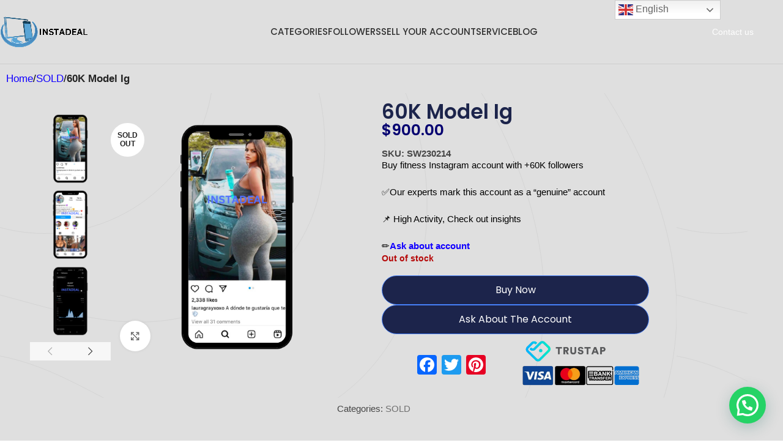

--- FILE ---
content_type: text/html; charset=UTF-8
request_url: https://insta-deal.com/product/60k-model-ig/
body_size: 39549
content:
<!DOCTYPE html>
<html lang="en-US" prefix="og: https://ogp.me/ns#">
<head>
	<meta charset="UTF-8">
	<link rel="profile" href="https://gmpg.org/xfn/11">
	<link rel="pingback" href="https://insta-deal.com/xmlrpc.php">

	<script id="cookieyes" type="text/javascript" src="https://cdn-cookieyes.com/client_data/100c56383e4a2ad83a90947d/script.js"></script>
<!-- Search Engine Optimization by Rank Math - https://rankmath.com/ -->
<title>60K Model Ig - InstaDeal</title>
<meta name="description" content="Buy fitness Instagram account with +60K followers ✅Our experts mark this account as a “genuine” account 📌 High Activity, Check out insights ✏️Ask about account"/>
<meta name="robots" content="follow, index, max-snippet:-1, max-video-preview:-1, max-image-preview:large"/>
<link rel="canonical" href="https://insta-deal.com/product/60k-model-ig/" />
<meta property="og:locale" content="en_US" />
<meta property="og:type" content="product" />
<meta property="og:title" content="60K Model Ig - InstaDeal" />
<meta property="og:description" content="Buy fitness Instagram account with +60K followers ✅Our experts mark this account as a “genuine” account 📌 High Activity, Check out insights ✏️Ask about account" />
<meta property="og:url" content="https://insta-deal.com/product/60k-model-ig/" />
<meta property="og:site_name" content="InstaDeal" />
<meta property="og:updated_time" content="2024-10-20T08:57:06+00:00" />
<meta property="og:image" content="https://insta-deal.com/wp-content/uploads/2023/02/Elegant-and-Minimal-Phone-Notification-Reminder-Quote-Instagram-Post-15.png" />
<meta property="og:image:secure_url" content="https://insta-deal.com/wp-content/uploads/2023/02/Elegant-and-Minimal-Phone-Notification-Reminder-Quote-Instagram-Post-15.png" />
<meta property="og:image:width" content="540" />
<meta property="og:image:height" content="540" />
<meta property="og:image:alt" content="buy model ig account cheap" />
<meta property="og:image:type" content="image/png" />
<meta property="product:price:amount" content="900" />
<meta property="product:price:currency" content="USD" />
<meta name="twitter:card" content="summary_large_image" />
<meta name="twitter:title" content="60K Model Ig - InstaDeal" />
<meta name="twitter:description" content="Buy fitness Instagram account with +60K followers ✅Our experts mark this account as a “genuine” account 📌 High Activity, Check out insights ✏️Ask about account" />
<meta name="twitter:image" content="https://insta-deal.com/wp-content/uploads/2023/02/Elegant-and-Minimal-Phone-Notification-Reminder-Quote-Instagram-Post-15.png" />
<meta name="twitter:label1" content="Price" />
<meta name="twitter:data1" content="&#036;900.00" />
<meta name="twitter:label2" content="Availability" />
<meta name="twitter:data2" content="Out of stock" />
<script type="application/ld+json" class="rank-math-schema">{"@context":"https://schema.org","@graph":[{"@type":["Person","Organization"],"@id":"https://insta-deal.com/#person","name":"InstaDeal","logo":{"@type":"ImageObject","@id":"https://insta-deal.com/#logo","url":"https://insta-deal.com/wp-content/uploads/2022/04/logonomy-1656662366139-removebg-preview.png","contentUrl":"https://insta-deal.com/wp-content/uploads/2022/04/logonomy-1656662366139-removebg-preview.png","caption":"InstaDeal","inLanguage":"en-US","width":"897","height":"278"},"image":{"@type":"ImageObject","@id":"https://insta-deal.com/#logo","url":"https://insta-deal.com/wp-content/uploads/2022/04/logonomy-1656662366139-removebg-preview.png","contentUrl":"https://insta-deal.com/wp-content/uploads/2022/04/logonomy-1656662366139-removebg-preview.png","caption":"InstaDeal","inLanguage":"en-US","width":"897","height":"278"}},{"@type":"WebSite","@id":"https://insta-deal.com/#website","url":"https://insta-deal.com","name":"InstaDeal","publisher":{"@id":"https://insta-deal.com/#person"},"inLanguage":"en-US"},{"@type":"ImageObject","@id":"https://insta-deal.com/wp-content/uploads/2023/02/Elegant-and-Minimal-Phone-Notification-Reminder-Quote-Instagram-Post-15.png","url":"https://insta-deal.com/wp-content/uploads/2023/02/Elegant-and-Minimal-Phone-Notification-Reminder-Quote-Instagram-Post-15.png","width":"540","height":"540","caption":"buy model ig account cheap","inLanguage":"en-US"},{"@type":"BreadcrumbList","@id":"https://insta-deal.com/product/60k-model-ig/#breadcrumb","itemListElement":[{"@type":"ListItem","position":"1","item":{"@id":"https://insta-deal.com","name":"Home"}},{"@type":"ListItem","position":"2","item":{"@id":"https://insta-deal.com/product-category/sold/","name":"SOLD"}},{"@type":"ListItem","position":"3","item":{"@id":"https://insta-deal.com/product/60k-model-ig/","name":"60K Model Ig"}}]},{"@type":"ItemPage","@id":"https://insta-deal.com/product/60k-model-ig/#webpage","url":"https://insta-deal.com/product/60k-model-ig/","name":"60K Model Ig - InstaDeal","datePublished":"2023-02-28T11:02:37-01:00","dateModified":"2024-10-20T08:57:06+00:00","isPartOf":{"@id":"https://insta-deal.com/#website"},"primaryImageOfPage":{"@id":"https://insta-deal.com/wp-content/uploads/2023/02/Elegant-and-Minimal-Phone-Notification-Reminder-Quote-Instagram-Post-15.png"},"inLanguage":"en-US","breadcrumb":{"@id":"https://insta-deal.com/product/60k-model-ig/#breadcrumb"}},{"@type":"Product","name":"60K Model Ig - InstaDeal","description":"Buy fitness Instagram account with +60K followers \u2705Our experts mark this account as a \u201cgenuine\u201d account \ud83d\udccc High Activity, Check out insights \u270f\ufe0fAsk about account","sku":"SW230214","category":"SOLD","mainEntityOfPage":{"@id":"https://insta-deal.com/product/60k-model-ig/#webpage"},"image":[{"@type":"ImageObject","url":"https://insta-deal.com/wp-content/uploads/2023/02/Elegant-and-Minimal-Phone-Notification-Reminder-Quote-Instagram-Post-15.png","height":"540","width":"540"},{"@type":"ImageObject","url":"https://insta-deal.com/wp-content/uploads/2023/02/Elegant-and-Minimal-Phone-Notification-Reminder-Quote-Instagram-Post-1-8.png","height":"540","width":"540"},{"@type":"ImageObject","url":"https://insta-deal.com/wp-content/uploads/2023/02/Elegant-and-Minimal-Phone-Notification-Reminder-Quote-Instagram-Post-2-7.png","height":"540","width":"540"},{"@type":"ImageObject","url":"https://insta-deal.com/wp-content/uploads/2023/02/Elegant-and-Minimal-Phone-Notification-Reminder-Quote-Instagram-Post-3-6.png","height":"540","width":"540"},{"@type":"ImageObject","url":"https://insta-deal.com/wp-content/uploads/2023/02/Elegant-and-Minimal-Phone-Notification-Reminder-Quote-Instagram-Post-4-3.png","height":"540","width":"540"},{"@type":"ImageObject","url":"https://insta-deal.com/wp-content/uploads/2023/02/Elegant-and-Minimal-Phone-Notification-Reminder-Quote-Instagram-Post-5-2.png","height":"540","width":"540"},{"@type":"ImageObject","url":"https://insta-deal.com/wp-content/uploads/2023/02/Elegant-and-Minimal-Phone-Notification-Reminder-Quote-Instagram-Post-6-1.png","height":"540","width":"540"},{"@type":"ImageObject","url":"https://insta-deal.com/wp-content/uploads/2023/02/Elegant-and-Minimal-Phone-Notification-Reminder-Quote-Instagram-Post-7-1.png","height":"540","width":"540"}],"offers":{"@type":"Offer","price":"900.00","priceCurrency":"USD","priceValidUntil":"2027-12-31","availability":"https://schema.org/OutOfStock","itemCondition":"NewCondition","url":"https://insta-deal.com/product/60k-model-ig/","seller":{"@type":"Person","@id":"https://insta-deal.com/","name":"InstaDeal","url":"https://insta-deal.com"}},"@id":"https://insta-deal.com/product/60k-model-ig/#richSnippet"}]}</script>
<!-- /Rank Math WordPress SEO plugin -->

<link rel='dns-prefetch' href='//static.addtoany.com' />
<link rel='dns-prefetch' href='//www.googletagmanager.com' />
<link rel='dns-prefetch' href='//fonts.googleapis.com' />
<link rel="alternate" type="application/rss+xml" title="InstaDeal &raquo; Feed" href="https://insta-deal.com/feed/" />
<link rel="alternate" type="application/rss+xml" title="InstaDeal &raquo; Comments Feed" href="https://insta-deal.com/comments/feed/" />
<link rel="alternate" title="oEmbed (JSON)" type="application/json+oembed" href="https://insta-deal.com/wp-json/oembed/1.0/embed?url=https%3A%2F%2Finsta-deal.com%2Fproduct%2F60k-model-ig%2F" />
<link rel="alternate" title="oEmbed (XML)" type="text/xml+oembed" href="https://insta-deal.com/wp-json/oembed/1.0/embed?url=https%3A%2F%2Finsta-deal.com%2Fproduct%2F60k-model-ig%2F&#038;format=xml" />
<style id="woo-sctr-frontend-countdown-style" type="text/css">.woo-sctr-shortcode-countdown-timer-wrap.woo-sctr-shortcode-countdown-timer-wrap-shortcode-salescountdowntimer .woo-sctr-countdown-timer-layout{font-size:18px;}.woo-sctr-shortcode-countdown-timer-wrap.woo-sctr-shortcode-countdown-timer-wrap-shortcode-salescountdowntimer .woo-sctr-countdown-timer-layout.woo-sctr-countdown-timer-layout-same-line{width:auto;}@media screen and (max-width:600px){.woo-sctr-shortcode-countdown-timer-wrap.woo-sctr-shortcode-countdown-timer-wrap-shortcode-salescountdowntimer .woo-sctr-countdown-timer-layout{font-size:14.4px;}}.woo-sctr-shortcode-countdown-timer-wrap.woo-sctr-shortcode-countdown-timer-wrap-shortcode-salescountdowntimer .woo-sctr-layout-1{background:#ffffff;color:#f70c0c;}.woo-sctr-shortcode-countdown-timer-wrap.woo-sctr-shortcode-countdown-timer-wrap-shortcode-salescountdowntimer .woo-sctr-layout-1 .woo-sctr-countdown-timer-text-wrap{color:#f70c0c;}.woo-sctr-shortcode-countdown-timer-wrap.woo-sctr-shortcode-countdown-timer-wrap-shortcode-salescountdowntimer .woo-sctr-layout-1{}.woo-sctr-shortcode-countdown-timer-wrap.woo-sctr-shortcode-countdown-timer-wrap-shortcode-salescountdowntimer .woo-sctr-layout-1.woo-sctr-countdown-timer-layout-same-line{background:#ffffff;}.woo-sctr-shortcode-countdown-timer-wrap.woo-sctr-shortcode-countdown-timer-wrap-shortcode-salescountdowntimer .woo-sctr-layout-1.woo-sctr-countdown-timer-layout-same-line .woo-sctr-countdown-timer-text-wrap{color:#333333;}.woo-sctr-shortcode-countdown-timer-wrap.woo-sctr-shortcode-countdown-timer-wrap-shortcode-salescountdowntimer .woo-sctr-layout-1.woo-sctr-countdown-timer-layout-same-line{}.woo-sctr-shortcode-countdown-timer-wrap.woo-sctr-shortcode-countdown-timer-wrap-shortcode-salescountdowntimer .woo-sctr-layout-1{padding:0px;}.woo-sctr-shortcode-countdown-timer-wrap.woo-sctr-shortcode-countdown-timer-wrap-shortcode-salescountdowntimer .woo-sctr-layout-1.woo-sctr-countdown-timer-layout-same-line{padding:0px;}@media screen and (max-width:600px){.woo-sctr-shortcode-countdown-timer-wrap.woo-sctr-shortcode-countdown-timer-wrap-shortcode-salescountdowntimer .woo-sctr-layout-1{padding:0px;}.woo-sctr-shortcode-countdown-timer-wrap.woo-sctr-shortcode-countdown-timer-wrap-shortcode-salescountdowntimer .woo-sctr-layout-1.woo-sctr-countdown-timer-layout-same-line{padding:0px;}}.woo-sctr-shortcode-countdown-timer-wrap.woo-sctr-shortcode-countdown-timer-wrap-shortcode-salescountdowntimer .woo-sctr-countdown-timer{grid-gap:10px;}.woo-sctr-shortcode-countdown-timer-wrap.woo-sctr-shortcode-countdown-timer-wrap-loop.woo-sctr-shortcode-countdown-timer-wrap-shortcode-salescountdowntimer .woo-sctr-countdown-timer{grid-gap: 7.5px;}.woo-sctr-shortcode-countdown-timer-wrap.woo-sctr-shortcode-countdown-timer-wrap-shortcode-salescountdowntimer .woo-sctr-countdown-timer-layout-same-line .woo-sctr-countdown-timer{grid-gap: 5.5px;}@media screen and (max-width:600px){.woo-sctr-shortcode-countdown-timer-wrap.woo-sctr-shortcode-countdown-timer-wrap-shortcode-salescountdowntimer .woo-sctr-countdown-timer{grid-gap: 8px;}}.woo-sctr-shortcode-countdown-timer-wrap.woo-sctr-shortcode-countdown-timer-wrap-shortcode-salescountdowntimer .woo-sctr-countdown-timer .woo-sctr-value-bar{transition: transform 1s ease;}.woo-sctr-shortcode-countdown-timer-wrap.woo-sctr-shortcode-countdown-timer-wrap-shortcode-salescountdowntimer .woo-sctr-countdown-timer-2 .woo-sctr-countdown-unit{grid-template-rows: 65% 35%;}.woo-sctr-shortcode-countdown-timer-wrap.woo-sctr-shortcode-countdown-timer-wrap-shortcode-salescountdowntimer .woo-sctr-countdown-timer-2 .woo-sctr-countdown-unit{border-radius:3px;height:70px;width:70px;}.woo-sctr-shortcode-countdown-timer-wrap.woo-sctr-shortcode-countdown-timer-wrap-shortcode-salescountdowntimer .woo-sctr-countdown-timer-2 .woo-sctr-countdown-value{color:#212121;background:#eeeeee;font-size:30px;}.woo-sctr-shortcode-countdown-timer-wrap.woo-sctr-shortcode-countdown-timer-wrap-shortcode-salescountdowntimer .woo-sctr-countdown-timer-2 .woo-sctr-countdown-text{color:#212121;background:#eeeeee;font-size:14px;}.woo-sctr-shortcode-countdown-timer-wrap.woo-sctr-shortcode-countdown-timer-wrap-loop.woo-sctr-shortcode-countdown-timer-wrap-shortcode-salescountdowntimer .woo-sctr-countdown-timer-2 .woo-sctr-countdown-unit{border-radius:2.25px;height:52.5px;width:52.5px;}.woo-sctr-shortcode-countdown-timer-wrap.woo-sctr-shortcode-countdown-timer-wrap-loop.woo-sctr-shortcode-countdown-timer-wrap-shortcode-salescountdowntimer .woo-sctr-countdown-timer-2 .woo-sctr-countdown-value{font-size:22.5px;}.woo-sctr-shortcode-countdown-timer-wrap.woo-sctr-shortcode-countdown-timer-wrap-loop.woo-sctr-shortcode-countdown-timer-wrap-shortcode-salescountdowntimer .woo-sctr-countdown-timer-2 .woo-sctr-countdown-text{font-size:10.5px;}.woo-sctr-shortcode-countdown-timer-wrap.woo-sctr-shortcode-countdown-timer-wrap-shortcode-salescountdowntimer .woo-sctr-countdown-timer-layout-same-line .woo-sctr-countdown-timer-2 .woo-sctr-countdown-unit{border-radius:1.65px;height:38.5px;width:38.5px;}.woo-sctr-shortcode-countdown-timer-wrap.woo-sctr-shortcode-countdown-timer-wrap-shortcode-salescountdowntimer .woo-sctr-countdown-timer-layout-same-line .woo-sctr-countdown-timer-2 .woo-sctr-countdown-value{font-size:16.5px;}.woo-sctr-shortcode-countdown-timer-wrap.woo-sctr-shortcode-countdown-timer-wrap-shortcode-salescountdowntimer .woo-sctr-countdown-timer-layout-same-line .woo-sctr-countdown-timer-2 .woo-sctr-countdown-text{font-size:7.7px;}@media screen and (max-width:600px){.woo-sctr-shortcode-countdown-timer-wrap.woo-sctr-shortcode-countdown-timer-wrap-shortcode-salescountdowntimer .woo-sctr-countdown-timer-2 .woo-sctr-countdown-unit{border-radius:2.4px;height:56px;width:56px;}.woo-sctr-shortcode-countdown-timer-wrap.woo-sctr-shortcode-countdown-timer-wrap-shortcode-salescountdowntimer .woo-sctr-countdown-timer-2 .woo-sctr-countdown-value{font-size:24px;}.woo-sctr-shortcode-countdown-timer-wrap.woo-sctr-shortcode-countdown-timer-wrap-shortcode-salescountdowntimer .woo-sctr-countdown-timer-2 .woo-sctr-countdown-text{font-size:11.2px;}}.woo-sctr-shortcode-countdown-timer-wrap.woo-sctr-shortcode-countdown-timer-wrap-shortcode-salescountdowntimer .woo-sctr-countdown-timer-3 .woo-sctr-countdown-value{color:#212121;font-size:30px;}.woo-sctr-shortcode-countdown-timer-wrap.woo-sctr-shortcode-countdown-timer-wrap-shortcode-salescountdowntimer .woo-sctr-countdown-timer-3 .woo-sctr-countdown-text{color:#666666;font-size:14px;}.woo-sctr-shortcode-countdown-timer-wrap.woo-sctr-shortcode-countdown-timer-wrap-loop.woo-sctr-shortcode-countdown-timer-wrap-shortcode-salescountdowntimer .woo-sctr-countdown-timer-3 .woo-sctr-countdown-value{font-size:22.5px;}.woo-sctr-shortcode-countdown-timer-wrap.woo-sctr-shortcode-countdown-timer-wrap-loop.woo-sctr-shortcode-countdown-timer-wrap-shortcode-salescountdowntimer .woo-sctr-countdown-timer-3 .woo-sctr-countdown-text{font-size:10.5px;}.woo-sctr-shortcode-countdown-timer-wrap.woo-sctr-shortcode-countdown-timer-wrap-shortcode-salescountdowntimer .woo-sctr-countdown-timer-layout-same-line .woo-sctr-countdown-timer-3 .woo-sctr-countdown-value{font-size:16.5px;}.woo-sctr-shortcode-countdown-timer-wrap.woo-sctr-shortcode-countdown-timer-wrap-shortcode-salescountdowntimer .woo-sctr-countdown-timer-layout-same-line .woo-sctr-countdown-timer-3 .woo-sctr-countdown-text{font-size:7.7px;}@media screen and (max-width:600px){.woo-sctr-shortcode-countdown-timer-wrap.woo-sctr-shortcode-countdown-timer-wrap-shortcode-salescountdowntimer .woo-sctr-countdown-timer-3 .woo-sctr-countdown-value{font-size:24px;}.woo-sctr-shortcode-countdown-timer-wrap.woo-sctr-shortcode-countdown-timer-wrap-shortcode-salescountdowntimer .woo-sctr-countdown-timer-3 .woo-sctr-countdown-text{font-size:11.2px;}}.woo-sctr-shortcode-countdown-timer-wrap.woo-sctr-shortcode-countdown-timer-wrap-shortcode-salescountdowntimer .woo-sctr-countdown-timer-4 .woo-sctr-countdown-value-circle-container{background:#ececec;color:#212121;font-size:30px;}.woo-sctr-shortcode-countdown-timer-wrap.woo-sctr-shortcode-countdown-timer-wrap-shortcode-salescountdowntimer .woo-sctr-countdown-timer-4 .woo-sctr-countdown-value-circle-container.woo-sctr-over50 .woo-sctr-first50-bar{background-color:#cccccc;}.woo-sctr-shortcode-countdown-timer-wrap.woo-sctr-shortcode-countdown-timer-wrap-shortcode-salescountdowntimer .woo-sctr-countdown-timer-4 .woo-sctr-countdown-value-circle-container .woo-sctr-value-bar{border-color:#cccccc;border-width:3px;}.woo-sctr-shortcode-countdown-timer-wrap.woo-sctr-shortcode-countdown-timer-wrap-shortcode-salescountdowntimer .woo-sctr-countdown-timer-4 .woo-sctr-countdown-value-circle-container:after{background:#ffffff;}.woo-sctr-shortcode-countdown-timer-wrap.woo-sctr-shortcode-countdown-timer-wrap-shortcode-salescountdowntimer .woo-sctr-countdown-timer-4 .woo-sctr-countdown-text{color:#212121;font-size:14px;}.woo-sctr-shortcode-countdown-timer-wrap.woo-sctr-shortcode-countdown-timer-wrap-shortcode-salescountdowntimer  .woo-sctr-countdown-timer-4 .woo-sctr-countdown-value-circle-container {width:70px;height:70px;}.woo-sctr-shortcode-countdown-timer-wrap.woo-sctr-shortcode-countdown-timer-wrap-shortcode-salescountdowntimer  .woo-sctr-countdown-timer-4 .woo-sctr-countdown-value-circle-container:not(.woo-sctr-over50) .woo-sctr-left-half-clipper,.woo-sctr-shortcode-countdown-timer-wrap.woo-sctr-shortcode-countdown-timer-wrap-shortcode-salescountdowntimer .woo-sctr-countdown-timer-4 .woo-sctr-over50 .woo-sctr-first50-bar {clip: rect(0,70px,70px,35px);}.woo-sctr-shortcode-countdown-timer-wrap.woo-sctr-shortcode-countdown-timer-wrap-shortcode-salescountdowntimer .woo-sctr-countdown-timer-4 .woo-sctr-value-bar {clip: rect(0,35px,70px,0);}.woo-sctr-shortcode-countdown-timer-wrap.woo-sctr-shortcode-countdown-timer-wrap-shortcode-salescountdowntimer  .woo-sctr-countdown-timer-4 .woo-sctr-countdown-value-circle-container:after {width:64px;height:64px;top:3px;left:3px;}.woo-sctr-shortcode-countdown-timer-wrap.woo-sctr-shortcode-countdown-timer-wrap-loop.woo-sctr-shortcode-countdown-timer-wrap-shortcode-salescountdowntimer .woo-sctr-countdown-timer-4 .woo-sctr-countdown-value-circle-container{font-size:22.5px;}.woo-sctr-shortcode-countdown-timer-wrap.woo-sctr-shortcode-countdown-timer-wrap-loop.woo-sctr-shortcode-countdown-timer-wrap-shortcode-salescountdowntimer .woo-sctr-countdown-timer-4 .woo-sctr-countdown-value-circle-container .woo-sctr-value-bar{border-width:2.25px;}.woo-sctr-shortcode-countdown-timer-wrap.woo-sctr-shortcode-countdown-timer-wrap-loop.woo-sctr-shortcode-countdown-timer-wrap-shortcode-salescountdowntimer .woo-sctr-countdown-timer-4 .woo-sctr-countdown-text{font-size:10.5px;}.woo-sctr-shortcode-countdown-timer-wrap.woo-sctr-shortcode-countdown-timer-wrap-loop.woo-sctr-shortcode-countdown-timer-wrap-shortcode-salescountdowntimer .woo-sctr-countdown-timer-4 .woo-sctr-countdown-value-circle-container {width:52.5px;height:52.5px;}.woo-sctr-shortcode-countdown-timer-wrap.woo-sctr-shortcode-countdown-timer-wrap-loop.woo-sctr-shortcode-countdown-timer-wrap-shortcode-salescountdowntimer  .woo-sctr-countdown-timer-4 .woo-sctr-countdown-value-circle-container:not(.woo-sctr-over50) .woo-sctr-left-half-clipper ,.woo-sctr-shortcode-countdown-timer-wrap.woo-sctr-shortcode-countdown-timer-wrap-loop.woo-sctr-shortcode-countdown-timer-wrap-shortcode-salescountdowntimer  .woo-sctr-countdown-timer-4 .woo-sctr-over50 .woo-sctr-first50-bar {clip: rect(0,52.5px,52.5px,26.25px) ;}.woo-sctr-shortcode-countdown-timer-wrap.woo-sctr-shortcode-countdown-timer-wrap-loop.woo-sctr-shortcode-countdown-timer-wrap-shortcode-salescountdowntimer .woo-sctr-countdown-timer-4 .woo-sctr-value-bar {clip: rect(0,26.25px,52.5px,0);}.woo-sctr-shortcode-countdown-timer-wrap.woo-sctr-shortcode-countdown-timer-wrap-loop.woo-sctr-shortcode-countdown-timer-wrap-shortcode-salescountdowntimer  .woo-sctr-countdown-timer-4 .woo-sctr-countdown-value-circle-container:after {width:48px;height:48px;top:2.25px;left:2.25px;}.woo-sctr-shortcode-countdown-timer-wrap.woo-sctr-shortcode-countdown-timer-wrap-shortcode-salescountdowntimer  .woo-sctr-countdown-timer-layout-same-line .woo-sctr-countdown-timer-4 .woo-sctr-countdown-value-circle-container{font-size:16.5px;}.woo-sctr-shortcode-countdown-timer-wrap.woo-sctr-shortcode-countdown-timer-wrap-shortcode-salescountdowntimer  .woo-sctr-countdown-timer-layout-same-line .woo-sctr-countdown-timer-4 .woo-sctr-countdown-value-circle-container .woo-sctr-value-bar{border-width:1.65px;}.woo-sctr-shortcode-countdown-timer-wrap.woo-sctr-shortcode-countdown-timer-wrap-shortcode-salescountdowntimer  .woo-sctr-countdown-timer-layout-same-line .woo-sctr-countdown-timer-4 .woo-sctr-countdown-text{font-size:7.7px;}.woo-sctr-shortcode-countdown-timer-wrap.woo-sctr-shortcode-countdown-timer-wrap-shortcode-salescountdowntimer  .woo-sctr-countdown-timer-layout-same-line .woo-sctr-countdown-timer-4 .woo-sctr-countdown-value-circle-container {width:38.5px;height:38.5px;}.woo-sctr-shortcode-countdown-timer-wrap.woo-sctr-shortcode-countdown-timer-wrap-shortcode-salescountdowntimer   .woo-sctr-countdown-timer-layout-same-line .woo-sctr-countdown-timer-4 .woo-sctr-countdown-value-circle-container:not(.woo-sctr-over50) .woo-sctr-left-half-clipper ,.woo-sctr-shortcode-countdown-timer-wrap.woo-sctr-shortcode-countdown-timer-wrap-shortcode-salescountdowntimer  .woo-sctr-countdown-timer-layout-same-line  .woo-sctr-countdown-timer-4 .woo-sctr-over50 .woo-sctr-first50-bar {clip: rect(0,38.5px,38.5px,19.25px);}.woo-sctr-shortcode-countdown-timer-wrap.woo-sctr-shortcode-countdown-timer-wrap-shortcode-salescountdowntimer  .woo-sctr-countdown-timer-layout-same-line .woo-sctr-countdown-timer-4 .woo-sctr-value-bar {clip: rect(0,19.25px,38.5px,0);}.woo-sctr-shortcode-countdown-timer-wrap.woo-sctr-shortcode-countdown-timer-wrap-shortcode-salescountdowntimer  .woo-sctr-countdown-timer-layout-same-line .woo-sctr-countdown-timer-4 .woo-sctr-countdown-value-circle-container:after {width:35.2px;height:35.2px;top:1.65px;left:1.65px;}@media screen and (max-width:600px){.woo-sctr-shortcode-countdown-timer-wrap.woo-sctr-shortcode-countdown-timer-wrap-shortcode-salescountdowntimer .woo-sctr-countdown-timer-4 .woo-sctr-countdown-value-circle-container {font-size:24px;}.woo-sctr-shortcode-countdown-timer-wrap.woo-sctr-shortcode-countdown-timer-wrap-shortcode-salescountdowntimer .woo-sctr-countdown-timer-4 .woo-sctr-countdown-value-circle-container .woo-sctr-value-bar{border-width:2.4px;}.woo-sctr-shortcode-countdown-timer-wrap.woo-sctr-shortcode-countdown-timer-wrap-shortcode-salescountdowntimer .woo-sctr-countdown-timer-4 .woo-sctr-countdown-text{font-size:11.2px;}.woo-sctr-shortcode-countdown-timer-wrap.woo-sctr-shortcode-countdown-timer-wrap-shortcode-salescountdowntimer .woo-sctr-countdown-timer-4 .woo-sctr-countdown-value-circle-container {width:56px;height:56px;}.woo-sctr-shortcode-countdown-timer-wrap.woo-sctr-shortcode-countdown-timer-wrap-shortcode-salescountdowntimer  .woo-sctr-countdown-timer-4 .woo-sctr-countdown-value-circle-container:not(.woo-sctr-over50) .woo-sctr-left-half-clipper ,.woo-sctr-shortcode-countdown-timer-wrap.woo-sctr-shortcode-countdown-timer-wrap-shortcode-salescountdowntimer  .woo-sctr-countdown-timer-4 .woo-sctr-over50 .woo-sctr-first50-bar {clip: rect(0,56px,56px,28px)}.woo-sctr-shortcode-countdown-timer-wrap.woo-sctr-shortcode-countdown-timer-wrap-shortcode-salescountdowntimer .woo-sctr-countdown-timer-4 .woo-sctr-value-bar {clip: rect(0,28px,56px,0);}.woo-sctr-shortcode-countdown-timer-wrap.woo-sctr-shortcode-countdown-timer-wrap-shortcode-salescountdowntimer  .woo-sctr-countdown-timer-4 .woo-sctr-countdown-value-circle-container:after {width:51.2px;height:51.2px;top:2.4px;left:2.4px;}}.woo-sctr-shortcode-countdown-timer-wrap.woo-sctr-shortcode-countdown-timer-wrap-shortcode-salescountdowntimer .woo-sctr-countdown-timer-5 .woo-sctr-countdown-circle-container {width:90px;height:90px;}.woo-sctr-shortcode-countdown-timer-wrap.woo-sctr-shortcode-countdown-timer-wrap-shortcode-salescountdowntimer .woo-sctr-countdown-timer-5  .woo-sctr-countdown-circle{border-width:4px;}.woo-sctr-shortcode-countdown-timer-wrap.woo-sctr-shortcode-countdown-timer-wrap-shortcode-salescountdowntimer .woo-sctr-countdown-timer-5 .woo-sctr-countdown-circle .woo-sctr-countdown-value{color:#212121;font-size:30px;}.woo-sctr-shortcode-countdown-timer-wrap.woo-sctr-shortcode-countdown-timer-wrap-shortcode-salescountdowntimer .woo-sctr-countdown-timer-5 .woo-sctr-countdown-text{color:#212121;font-size:14px;}.woo-sctr-shortcode-countdown-timer-wrap.woo-sctr-shortcode-countdown-timer-wrap-shortcode-salescountdowntimer .woo-sctr-countdown-timer-5 .woo-sctr-countdown-circle-container:not(.woo-sctr-over50) .woo-sctr-left-half-clipper{clip: rect(0,90px,90px,45px)}.woo-sctr-shortcode-countdown-timer-wrap.woo-sctr-shortcode-countdown-timer-wrap-shortcode-salescountdowntimer .woo-sctr-countdown-timer-5  .woo-sctr-value-bar {clip: rect(0,45px,90px,0);border-width:4px;}.woo-sctr-shortcode-countdown-timer-wrap.woo-sctr-shortcode-countdown-timer-wrap-shortcode-salescountdowntimer .woo-sctr-countdown-timer-5 .woo-sctr-over50 .woo-sctr-first50-bar{clip: rect(0,90px,90px,45px);border-width:4px;}.woo-sctr-shortcode-countdown-timer-wrap.woo-sctr-shortcode-countdown-timer-wrap-shortcode-salescountdowntimer .woo-sctr-countdown-timer-5 .woo-sctr-countdown-date .woo-sctr-countdown-circle{border-color:#ececec;}.woo-sctr-shortcode-countdown-timer-wrap.woo-sctr-shortcode-countdown-timer-wrap-shortcode-salescountdowntimer .woo-sctr-countdown-timer-5 .woo-sctr-countdown-date .woo-sctr-value-bar,.woo-sctr-shortcode-countdown-timer-wrap.woo-sctr-shortcode-countdown-timer-wrap-shortcode-salescountdowntimer .woo-sctr-countdown-timer-5 .woo-sctr-countdown-date.woo-sctr-over50 .woo-sctr-first50-bar{border-color:#cccccc;}.woo-sctr-shortcode-countdown-timer-wrap.woo-sctr-shortcode-countdown-timer-wrap-shortcode-salescountdowntimer .woo-sctr-countdown-timer-5 .woo-sctr-countdown-hour .woo-sctr-countdown-circle{border-color:#ececec;}.woo-sctr-shortcode-countdown-timer-wrap.woo-sctr-shortcode-countdown-timer-wrap-shortcode-salescountdowntimer .woo-sctr-countdown-timer-5 .woo-sctr-countdown-hour .woo-sctr-value-bar,.woo-sctr-shortcode-countdown-timer-wrap.woo-sctr-shortcode-countdown-timer-wrap-shortcode-salescountdowntimer .woo-sctr-countdown-timer-5 .woo-sctr-countdown-hour.woo-sctr-over50 .woo-sctr-first50-bar{border-color:#cccccc;}.woo-sctr-shortcode-countdown-timer-wrap.woo-sctr-shortcode-countdown-timer-wrap-shortcode-salescountdowntimer .woo-sctr-countdown-timer-5 .woo-sctr-countdown-minute .woo-sctr-countdown-circle{border-color:#ececec;}.woo-sctr-shortcode-countdown-timer-wrap.woo-sctr-shortcode-countdown-timer-wrap-shortcode-salescountdowntimer .woo-sctr-countdown-timer-5 .woo-sctr-countdown-minute .woo-sctr-value-bar,.woo-sctr-shortcode-countdown-timer-wrap.woo-sctr-shortcode-countdown-timer-wrap-shortcode-salescountdowntimer .woo-sctr-countdown-timer-5 .woo-sctr-countdown-minute.woo-sctr-over50 .woo-sctr-first50-bar{border-color:#cccccc;}.woo-sctr-shortcode-countdown-timer-wrap.woo-sctr-shortcode-countdown-timer-wrap-shortcode-salescountdowntimer .woo-sctr-countdown-timer-5 .woo-sctr-countdown-second .woo-sctr-countdown-circle{border-color:#ececec;}.woo-sctr-shortcode-countdown-timer-wrap.woo-sctr-shortcode-countdown-timer-wrap-shortcode-salescountdowntimer .woo-sctr-countdown-timer-5 .woo-sctr-countdown-second .woo-sctr-value-bar,.woo-sctr-shortcode-countdown-timer-wrap.woo-sctr-shortcode-countdown-timer-wrap-shortcode-salescountdowntimer .woo-sctr-countdown-timer-5 .woo-sctr-countdown-second.woo-sctr-over50 .woo-sctr-first50-bar{border-color:#cccccc;}.woo-sctr-shortcode-countdown-timer-wrap.woo-sctr-shortcode-countdown-timer-wrap-loop.woo-sctr-shortcode-countdown-timer-wrap-shortcode-salescountdowntimer .woo-sctr-countdown-timer-5 .woo-sctr-countdown-circle-container {width:67.5px;height:67.5px;}.woo-sctr-shortcode-countdown-timer-wrap.woo-sctr-shortcode-countdown-timer-wrap-loop.woo-sctr-shortcode-countdown-timer-wrap-shortcode-salescountdowntimer .woo-sctr-countdown-timer-5  .woo-sctr-countdown-circle{border-width:3px;}.woo-sctr-shortcode-countdown-timer-wrap.woo-sctr-shortcode-countdown-timer-wrap-loop.woo-sctr-shortcode-countdown-timer-wrap-shortcode-salescountdowntimer .woo-sctr-countdown-timer-5 .woo-sctr-countdown-value{font-size:22.5px;}.woo-sctr-shortcode-countdown-timer-wrap.woo-sctr-shortcode-countdown-timer-wrap-loop.woo-sctr-shortcode-countdown-timer-wrap-shortcode-salescountdowntimer .woo-sctr-countdown-timer-5 .woo-sctr-countdown-text{font-size:10.5px;}.woo-sctr-shortcode-countdown-timer-wrap.woo-sctr-shortcode-countdown-timer-wrap-loop.woo-sctr-shortcode-countdown-timer-wrap-shortcode-salescountdowntimer .woo-sctr-countdown-timer-5 .woo-sctr-countdown-circle-container:not(.woo-sctr-over50) .woo-sctr-left-half-clipper{clip: rect(0,67.5px,67.5px,33.75px)}.woo-sctr-shortcode-countdown-timer-wrap.woo-sctr-shortcode-countdown-timer-wrap-loop.woo-sctr-shortcode-countdown-timer-wrap-shortcode-salescountdowntimer .woo-sctr-countdown-timer-5  .woo-sctr-value-bar {clip: rect(0,33.75px,67.5px,0);border-width:3px;}.woo-sctr-shortcode-countdown-timer-wrap.woo-sctr-shortcode-countdown-timer-wrap-loop.woo-sctr-shortcode-countdown-timer-wrap-shortcode-salescountdowntimer .woo-sctr-countdown-timer-5 .woo-sctr-over50 .woo-sctr-first50-bar {clip: rect(0,67.5px,67.5px,33.75px);border-width:3px;}.woo-sctr-shortcode-countdown-timer-wrap.woo-sctr-shortcode-countdown-timer-wrap-shortcode-salescountdowntimer .woo-sctr-countdown-timer-layout-same-line .woo-sctr-countdown-timer-5 .woo-sctr-countdown-circle-container{width:49.5px;height:49.5px;}.woo-sctr-shortcode-countdown-timer-wrap.woo-sctr-shortcode-countdown-timer-wrap-shortcode-salescountdowntimer .woo-sctr-countdown-timer-layout-same-line .woo-sctr-countdown-timer-5  .woo-sctr-countdown-circle{border-width:2.2px;}.woo-sctr-shortcode-countdown-timer-wrap.woo-sctr-shortcode-countdown-timer-wrap-shortcode-salescountdowntimer .woo-sctr-countdown-timer-layout-same-line .woo-sctr-countdown-timer-5 .woo-sctr-countdown-value{font-size:16.5px;}.woo-sctr-shortcode-countdown-timer-wrap.woo-sctr-shortcode-countdown-timer-wrap-shortcode-salescountdowntimer .woo-sctr-countdown-timer-layout-same-line .woo-sctr-countdown-timer-5 .woo-sctr-countdown-text{font-size:7.7px;}.woo-sctr-shortcode-countdown-timer-wrap.woo-sctr-shortcode-countdown-timer-wrap-shortcode-salescountdowntimer .woo-sctr-countdown-timer-layout-same-line .woo-sctr-countdown-timer-5 .woo-sctr-countdown-circle-container:not(.woo-sctr-over50) .woo-sctr-left-half-clipper{clip: rect(0,49.5px,49.5px,24.75px)}.woo-sctr-shortcode-countdown-timer-wrap.woo-sctr-shortcode-countdown-timer-wrap-shortcode-salescountdowntimer .woo-sctr-countdown-timer-layout-same-line .woo-sctr-countdown-timer-5  .woo-sctr-value-bar {clip: rect(0,24.75px,49.5px,0);border-width:2.2px;}.woo-sctr-shortcode-countdown-timer-wrap.woo-sctr-shortcode-countdown-timer-wrap-shortcode-salescountdowntimer .woo-sctr-countdown-timer-layout-same-line .woo-sctr-countdown-timer-5 .woo-sctr-over50 .woo-sctr-first50-bar {clip: rect(0,49.5px,49.5px,24.75px);border-width:2.2px;}@media screen and (max-width:600px){.woo-sctr-shortcode-countdown-timer-wrap.woo-sctr-shortcode-countdown-timer-wrap-shortcode-salescountdowntimer .woo-sctr-countdown-timer-5 .woo-sctr-countdown-circle-container {width:72px;height:72px;}.woo-sctr-shortcode-countdown-timer-wrap.woo-sctr-shortcode-countdown-timer-wrap-shortcode-salescountdowntimer .woo-sctr-countdown-timer-5  .woo-sctr-countdown-circle{border-width:3.2px;}.woo-sctr-shortcode-countdown-timer-wrap.woo-sctr-shortcode-countdown-timer-wrap-shortcode-salescountdowntimer .woo-sctr-countdown-timer-5 .woo-sctr-countdown-circle .woo-sctr-countdown-value{font-size:24px;}.woo-sctr-shortcode-countdown-timer-wrap.woo-sctr-shortcode-countdown-timer-wrap-shortcode-salescountdowntimer .woo-sctr-countdown-timer-5 .woo-sctr-countdown-circle .woo-sctr-countdown-text{font-size:11.2px;}.woo-sctr-shortcode-countdown-timer-wrap.woo-sctr-shortcode-countdown-timer-wrap-shortcode-salescountdowntimer .woo-sctr-countdown-timer-5 .woo-sctr-countdown-circle-container:not(.woo-sctr-over50) .woo-sctr-left-half-clipper{clip: rect(0,72px,72px,36px)}.woo-sctr-shortcode-countdown-timer-wrap.woo-sctr-shortcode-countdown-timer-wrap-shortcode-salescountdowntimer .woo-sctr-countdown-timer-5  .woo-sctr-value-bar {clip: rect(0,36px,72px,0);border-width:3.2px;}.woo-sctr-shortcode-countdown-timer-wrap.woo-sctr-shortcode-countdown-timer-wrap-shortcode-salescountdowntimer .woo-sctr-countdown-timer-5 .woo-sctr-over50 .woo-sctr-first50-bar {clip: rect(0,72px,72px,36px);border-width:3.2px;}}.woo-sctr-shortcode-countdown-timer-wrap.woo-sctr-shortcode-countdown-timer-wrap-shortcode-salescountdowntimer  .woo-sctr-countdown-timer-6 .woo-sctr-countdown-unit-two-vertical-wrap{grid-gap:4px;}.woo-sctr-shortcode-countdown-timer-wrap.woo-sctr-shortcode-countdown-timer-wrap-shortcode-salescountdowntimer  .woo-sctr-countdown-timer-6 .woo-sctr-countdown-two-vertical-wrap{width:48px;height:40px;border-radius:10px;}.woo-sctr-shortcode-countdown-timer-wrap.woo-sctr-shortcode-countdown-timer-wrap-shortcode-salescountdowntimer .woo-sctr-countdown-timer-6 .woo-sctr-countdown-two-vertical-wrap{box-shadow: 0 3px 4px 0 rgba(0,0,0, 0.15), inset 2px 4px 0 0 rgba(255,255, 255, 0.08);}.woo-sctr-shortcode-countdown-timer-wrap.woo-sctr-shortcode-countdown-timer-wrap-shortcode-salescountdowntimer  .woo-sctr-countdown-timer-6 .woo-sctr-countdown-two-vertical-wrap  span{font-size:30px;}.woo-sctr-shortcode-countdown-timer-wrap.woo-sctr-shortcode-countdown-timer-wrap-shortcode-salescountdowntimer  .woo-sctr-countdown-timer-6  .woo-sctr-countdown-two-vertical-top{color:#cccccc;background:#1f1e1e;}.woo-sctr-shortcode-countdown-timer-wrap.woo-sctr-shortcode-countdown-timer-wrap-shortcode-salescountdowntimer  .woo-sctr-countdown-timer-6   .woo-sctr-countdown-two-vertical-bottom{color:#ffffff;background:#383636;}.woo-sctr-shortcode-countdown-timer-wrap.woo-sctr-shortcode-countdown-timer-wrap-shortcode-salescountdowntimer .woo-sctr-countdown-timer-6  .woo-sctr-countdown-two-vertical-top.woo-sctr-countdown-two-vertical-top-cut-default{border-bottom: 1px solid #000000;}.woo-sctr-shortcode-countdown-timer-wrap.woo-sctr-shortcode-countdown-timer-wrap-shortcode-salescountdowntimer  .woo-sctr-countdown-timer-6  .woo-sctr-countdown-text{font-size:14px;}.woo-sctr-shortcode-countdown-timer-wrap.woo-sctr-shortcode-countdown-timer-wrap-loop.woo-sctr-shortcode-countdown-timer-wrap-shortcode-salescountdowntimer  .woo-sctr-countdown-timer-6 .woo-sctr-countdown-unit-two-vertical-wrap{grid-gap:3px;}.woo-sctr-shortcode-countdown-timer-wrap.woo-sctr-shortcode-countdown-timer-wrap-loop.woo-sctr-shortcode-countdown-timer-wrap-shortcode-salescountdowntimer  .woo-sctr-countdown-timer-6 .woo-sctr-countdown-two-vertical-wrap{width:36px;height:30px;border-radius:7.5px;}.woo-sctr-shortcode-countdown-timer-wrap.woo-sctr-shortcode-countdown-timer-wrap-loop.woo-sctr-shortcode-countdown-timer-wrap-shortcode-salescountdowntimer  .woo-sctr-countdown-timer-6 .woo-sctr-countdown-two-vertical-wrap  span{font-size:22.5px;}.woo-sctr-shortcode-countdown-timer-wrap.woo-sctr-shortcode-countdown-timer-wrap-loop.woo-sctr-shortcode-countdown-timer-wrap-shortcode-salescountdowntimer  .woo-sctr-countdown-timer-6  .woo-sctr-countdown-text{font-size:10.5px;}.woo-sctr-shortcode-countdown-timer-wrap.woo-sctr-shortcode-countdown-timer-wrap-shortcode-salescountdowntimer .woo-sctr-countdown-timer-layout-same-line  .woo-sctr-countdown-timer-6 .woo-sctr-countdown-unit-two-vertical-wrap{grid-gap:2.2px;}.woo-sctr-shortcode-countdown-timer-wrap.woo-sctr-shortcode-countdown-timer-wrap-shortcode-salescountdowntimer .woo-sctr-countdown-timer-layout-same-line .woo-sctr-countdown-timer-6 .woo-sctr-countdown-two-vertical-wrap{width:26.4px;height:22px;border-radius:5.5px;}.woo-sctr-shortcode-countdown-timer-wrap.woo-sctr-shortcode-countdown-timer-wrap-shortcode-salescountdowntimer .woo-sctr-countdown-timer-layout-same-line .woo-sctr-countdown-timer-6 .woo-sctr-countdown-two-vertical-wrap  span{font-size:16.5px;}.woo-sctr-shortcode-countdown-timer-wrap.woo-sctr-shortcode-countdown-timer-wrap-shortcode-salescountdowntimer .woo-sctr-countdown-timer-layout-same-line .woo-sctr-countdown-timer-6  .woo-sctr-countdown-text{font-size:7.7px;}@media screen and (max-width:600px){.woo-sctr-shortcode-countdown-timer-wrap.woo-sctr-shortcode-countdown-timer-wrap-shortcode-salescountdowntimer  .woo-sctr-countdown-timer-6 .woo-sctr-countdown-unit-two-vertical-wrap{grid-gap:3.2px;}.woo-sctr-shortcode-countdown-timer-wrap.woo-sctr-shortcode-countdown-timer-wrap-shortcode-salescountdowntimer  .woo-sctr-countdown-timer-6 .woo-sctr-countdown-two-vertical-wrap{width:38.4px;height:32px;border-radius:8px;}.woo-sctr-shortcode-countdown-timer-wrap.woo-sctr-shortcode-countdown-timer-wrap-shortcode-salescountdowntimer  .woo-sctr-countdown-timer-6 .woo-sctr-countdown-two-vertical-wrap  span{font-size:24px;}.woo-sctr-shortcode-countdown-timer-wrap.woo-sctr-shortcode-countdown-timer-wrap-shortcode-salescountdowntimer  .woo-sctr-countdown-timer-6  .woo-sctr-countdown-text{font-size:11.2px;}}.woo-sctr-shortcode-countdown-timer-wrap.woo-sctr-shortcode-countdown-timer-wrap-shortcode-salescountdowntimer .woo-sctr-countdown-timer-7 .woo-sctr-countdown-unit-two-vertical-wrap{grid-gap:5px;}.woo-sctr-shortcode-countdown-timer-wrap.woo-sctr-shortcode-countdown-timer-wrap-shortcode-salescountdowntimer .woo-sctr-countdown-timer-7 .woo-sctr-countdown-two-vertical-wrap{width:50px;height:75px;border-radius:8px;}.woo-sctr-shortcode-countdown-timer-wrap.woo-sctr-shortcode-countdown-timer-wrap-shortcode-salescountdowntimer .woo-sctr-countdown-timer-7 .woo-sctr-countdown-two-vertical-wrap{box-shadow: 0 3px 4px 0 rgba(0,0,0, 0.15), inset 2px 4px 0 0 rgba(255,255, 255, 0.08) ;}.woo-sctr-shortcode-countdown-timer-wrap.woo-sctr-shortcode-countdown-timer-wrap-shortcode-salescountdowntimer .woo-sctr-countdown-timer-7 .woo-sctr-countdown-two-vertical-wrap span{font-size:50px;}.woo-sctr-shortcode-countdown-timer-wrap.woo-sctr-shortcode-countdown-timer-wrap-shortcode-salescountdowntimer .woo-sctr-countdown-timer-7  .woo-sctr-countdown-two-vertical-top{color:#cccccc;background:#1f1e1e;}.woo-sctr-shortcode-countdown-timer-wrap.woo-sctr-shortcode-countdown-timer-wrap-shortcode-salescountdowntimer .woo-sctr-countdown-timer-7  .woo-sctr-countdown-two-vertical-bottom{color:#ffffff;background:#383636;}.woo-sctr-shortcode-countdown-timer-wrap.woo-sctr-shortcode-countdown-timer-wrap-shortcode-salescountdowntimer .woo-sctr-countdown-timer-7 .woo-sctr-countdown-two-vertical-top.woo-sctr-countdown-two-vertical-top-cut-default{border-bottom: 1px solid #000000;}.woo-sctr-shortcode-countdown-timer-wrap.woo-sctr-shortcode-countdown-timer-wrap-shortcode-salescountdowntimer .woo-sctr-countdown-timer-7  .woo-sctr-countdown-text{font-size:16px;}.woo-sctr-shortcode-countdown-timer-wrap.woo-sctr-shortcode-countdown-timer-wrap-loop.woo-sctr-shortcode-countdown-timer-wrap-shortcode-salescountdowntimer .woo-sctr-countdown-timer-7 .woo-sctr-countdown-unit-two-vertical-wrap{grid-gap:3.75px;}.woo-sctr-shortcode-countdown-timer-wrap.woo-sctr-shortcode-countdown-timer-wrap-loop.woo-sctr-shortcode-countdown-timer-wrap-shortcode-salescountdowntimer .woo-sctr-countdown-timer-7 .woo-sctr-countdown-two-vertical-wrap{width:37.5px;height:56.25px;border-radius:6px;}.woo-sctr-shortcode-countdown-timer-wrap.woo-sctr-shortcode-countdown-timer-wrap-loop.woo-sctr-shortcode-countdown-timer-wrap-shortcode-salescountdowntimer .woo-sctr-countdown-timer-7 .woo-sctr-countdown-two-vertical-wrap span{font-size:37.5px;}.woo-sctr-shortcode-countdown-timer-wrap.woo-sctr-shortcode-countdown-timer-wrap-loop.woo-sctr-shortcode-countdown-timer-wrap-shortcode-salescountdowntimer .woo-sctr-countdown-timer-7  .woo-sctr-countdown-text{font-size:12px;}.woo-sctr-shortcode-countdown-timer-wrap.woo-sctr-shortcode-countdown-timer-wrap-loop.woo-sctr-shortcode-countdown-timer-wrap-shortcode-salescountdowntimer .woo-sctr-countdown-timer-7 .woo-sctr-countdown-value-wrap-wrap{grid-gap: 2.75px;}.woo-sctr-shortcode-countdown-timer-wrap.woo-sctr-shortcode-countdown-timer-wrap-shortcode-salescountdowntimer .woo-sctr-countdown-timer-layout-same-line .woo-sctr-countdown-timer-7 .woo-sctr-countdown-value-wrap-wrap{grid-gap: 2.75px;}.woo-sctr-shortcode-countdown-timer-wrap.woo-sctr-shortcode-countdown-timer-wrap-shortcode-salescountdowntimer .woo-sctr-countdown-timer-layout-same-line .woo-sctr-countdown-timer-7 .woo-sctr-countdown-unit-two-vertical-wrap{grid-gap:2.75px;}.woo-sctr-shortcode-countdown-timer-wrap.woo-sctr-shortcode-countdown-timer-wrap-shortcode-salescountdowntimer .woo-sctr-countdown-timer-layout-same-line .woo-sctr-countdown-timer-7 .woo-sctr-countdown-two-vertical-wrap{width:27.5px;height:41.25px;border-radius:4.4px;}.woo-sctr-shortcode-countdown-timer-wrap.woo-sctr-shortcode-countdown-timer-wrap-shortcode-salescountdowntimer .woo-sctr-countdown-timer-layout-same-line .woo-sctr-countdown-timer-7 .woo-sctr-countdown-two-vertical-wrap span{font-size:27.5px;}.woo-sctr-shortcode-countdown-timer-wrap.woo-sctr-shortcode-countdown-timer-wrap-shortcode-salescountdowntimer .woo-sctr-countdown-timer-layout-same-line .woo-sctr-countdown-timer-7  .woo-sctr-countdown-text{font-size:8.8px;}@media screen and (max-width:600px){.woo-sctr-shortcode-countdown-timer-wrap.woo-sctr-shortcode-countdown-timer-wrap-shortcode-salescountdowntimer .woo-sctr-countdown-timer-7 .woo-sctr-countdown-value-wrap-wrap{grid-gap: 4px;}.woo-sctr-shortcode-countdown-timer-wrap.woo-sctr-shortcode-countdown-timer-wrap-shortcode-salescountdowntimer .woo-sctr-countdown-timer-7 .woo-sctr-countdown-unit-two-vertical-wrap{grid-gap:4px;}.woo-sctr-shortcode-countdown-timer-wrap.woo-sctr-shortcode-countdown-timer-wrap-shortcode-salescountdowntimer .woo-sctr-countdown-timer-7 .woo-sctr-countdown-two-vertical-wrap{width:40px;height:60px;border-radius:6.4px;}.woo-sctr-shortcode-countdown-timer-wrap.woo-sctr-shortcode-countdown-timer-wrap-shortcode-salescountdowntimer .woo-sctr-countdown-timer-7 .woo-sctr-countdown-two-vertical-wrap span{font-size:40px;}.woo-sctr-shortcode-countdown-timer-wrap.woo-sctr-shortcode-countdown-timer-wrap-shortcode-salescountdowntimer .woo-sctr-countdown-timer-7  .woo-sctr-countdown-text{font-size:12.8px;}}.woo-sctr-shortcode-countdown-timer-wrap.woo-sctr-shortcode-countdown-timer-wrap-shortcode-salescountdowntimer .woo-sctr-countdown-timer-1 .woo-sctr-countdown-value{color:#0c0c0c;background:transparent;border-radius:3px;width:50px;height:50px;font-size:30px;}.woo-sctr-shortcode-countdown-timer-wrap.woo-sctr-shortcode-countdown-timer-wrap-shortcode-salescountdowntimer .woo-sctr-countdown-timer-1 .woo-sctr-countdown-value{border: 1px solid #666666;}.woo-sctr-shortcode-countdown-timer-wrap.woo-sctr-shortcode-countdown-timer-wrap-shortcode-salescountdowntimer .woo-sctr-countdown-timer-1 .woo-sctr-countdown-text{background:transparent;font-size:14px;}.woo-sctr-shortcode-countdown-timer-wrap.woo-sctr-shortcode-countdown-timer-wrap-loop.woo-sctr-shortcode-countdown-timer-wrap-shortcode-salescountdowntimer .woo-sctr-countdown-timer-1 .woo-sctr-countdown-value{width:37.5px;height:37.5px;font-size:22.5px;}.woo-sctr-shortcode-countdown-timer-wrap.woo-sctr-shortcode-countdown-timer-wrap-loop.woo-sctr-shortcode-countdown-timer-wrap-shortcode-salescountdowntimer .woo-sctr-countdown-timer-1 .woo-sctr-countdown-text{font-size:10.5px;}.woo-sctr-shortcode-countdown-timer-wrap.woo-sctr-shortcode-countdown-timer-wrap-shortcode-salescountdowntimer .woo-sctr-countdown-timer-layout-same-line .woo-sctr-countdown-timer-1 .woo-sctr-countdown-value{width:27.5px;height:27.5px;font-size:16.5px;}.woo-sctr-shortcode-countdown-timer-wrap.woo-sctr-shortcode-countdown-timer-wrap-shortcode-salescountdowntimer .woo-sctr-countdown-timer-layout-same-line .woo-sctr-countdown-timer-1 .woo-sctr-countdown-text{font-size:7.7px;}@media screen and (max-width:600px){.woo-sctr-shortcode-countdown-timer-wrap.woo-sctr-shortcode-countdown-timer-wrap-shortcode-salescountdowntimer .woo-sctr-countdown-timer-1 .woo-sctr-countdown-value{width:40px;height:40px;font-size:24px;}.woo-sctr-shortcode-countdown-timer-wrap.woo-sctr-shortcode-countdown-timer-wrap-shortcode-salescountdowntimer .woo-sctr-countdown-timer-1 .woo-sctr-countdown-text{font-size:11.2px;}}.woo-sctr-progress-bar-wrap-container.woo-sctr-progress-bar-wrap-container-shortcode-salescountdowntimer .woo-sctr-progress-bar-wrap{width: 100%;}.woo-sctr-progress-bar-wrap-container.woo-sctr-progress-bar-wrap-container-shortcode-salescountdowntimer .woo-sctr-progress-bar-message{font-size:13px;}.woo-sctr-progress-bar-wrap-container.woo-sctr-progress-bar-wrap-container-shortcode-salescountdowntimer .woo-sctr-progress-bar-wrap{height:12px;border-radius:20px;background:#eeeeee;}.woo-sctr-progress-bar-wrap-container.woo-sctr-progress-bar-wrap-container-shortcode-salescountdowntimer .woo-sctr-progress-bar-fill{background:#ffb600;}.woo-sctr-single-product-shortcode-salescountdowntimer{}.woo-sctr-shortcode-countdown-timer-wrap.woo-sctr-shortcode-countdown-timer-wrap-shortcode-1717942347620 .woo-sctr-countdown-timer-layout{font-size:24px;}.woo-sctr-shortcode-countdown-timer-wrap.woo-sctr-shortcode-countdown-timer-wrap-shortcode-1717942347620 .woo-sctr-countdown-timer-layout.woo-sctr-countdown-timer-layout-same-line{width:auto;}@media screen and (max-width:600px){.woo-sctr-shortcode-countdown-timer-wrap.woo-sctr-shortcode-countdown-timer-wrap-shortcode-1717942347620 .woo-sctr-countdown-timer-layout{font-size:19.2px;}}.woo-sctr-shortcode-countdown-timer-wrap.woo-sctr-shortcode-countdown-timer-wrap-shortcode-1717942347620 .woo-sctr-layout-1{background:#ffffff;color:#f50505;}.woo-sctr-shortcode-countdown-timer-wrap.woo-sctr-shortcode-countdown-timer-wrap-shortcode-1717942347620 .woo-sctr-layout-1 .woo-sctr-countdown-timer-text-wrap{color:#f50505;}.woo-sctr-shortcode-countdown-timer-wrap.woo-sctr-shortcode-countdown-timer-wrap-shortcode-1717942347620 .woo-sctr-layout-1{}.woo-sctr-shortcode-countdown-timer-wrap.woo-sctr-shortcode-countdown-timer-wrap-shortcode-1717942347620 .woo-sctr-layout-1.woo-sctr-countdown-timer-layout-same-line{background:#ffffff;}.woo-sctr-shortcode-countdown-timer-wrap.woo-sctr-shortcode-countdown-timer-wrap-shortcode-1717942347620 .woo-sctr-layout-1.woo-sctr-countdown-timer-layout-same-line .woo-sctr-countdown-timer-text-wrap{color:#333333;}.woo-sctr-shortcode-countdown-timer-wrap.woo-sctr-shortcode-countdown-timer-wrap-shortcode-1717942347620 .woo-sctr-layout-1.woo-sctr-countdown-timer-layout-same-line{}.woo-sctr-shortcode-countdown-timer-wrap.woo-sctr-shortcode-countdown-timer-wrap-shortcode-1717942347620 .woo-sctr-layout-1{padding:0px;}.woo-sctr-shortcode-countdown-timer-wrap.woo-sctr-shortcode-countdown-timer-wrap-shortcode-1717942347620 .woo-sctr-layout-1.woo-sctr-countdown-timer-layout-same-line{padding:0px;}@media screen and (max-width:600px){.woo-sctr-shortcode-countdown-timer-wrap.woo-sctr-shortcode-countdown-timer-wrap-shortcode-1717942347620 .woo-sctr-layout-1{padding:0px;}.woo-sctr-shortcode-countdown-timer-wrap.woo-sctr-shortcode-countdown-timer-wrap-shortcode-1717942347620 .woo-sctr-layout-1.woo-sctr-countdown-timer-layout-same-line{padding:0px;}}.woo-sctr-shortcode-countdown-timer-wrap.woo-sctr-shortcode-countdown-timer-wrap-shortcode-1717942347620 .woo-sctr-countdown-timer{grid-gap:10px;}.woo-sctr-shortcode-countdown-timer-wrap.woo-sctr-shortcode-countdown-timer-wrap-loop.woo-sctr-shortcode-countdown-timer-wrap-shortcode-1717942347620 .woo-sctr-countdown-timer{grid-gap: 7.5px;}.woo-sctr-shortcode-countdown-timer-wrap.woo-sctr-shortcode-countdown-timer-wrap-shortcode-1717942347620 .woo-sctr-countdown-timer-layout-same-line .woo-sctr-countdown-timer{grid-gap: 5.5px;}@media screen and (max-width:600px){.woo-sctr-shortcode-countdown-timer-wrap.woo-sctr-shortcode-countdown-timer-wrap-shortcode-1717942347620 .woo-sctr-countdown-timer{grid-gap: 8px;}}.woo-sctr-shortcode-countdown-timer-wrap.woo-sctr-shortcode-countdown-timer-wrap-shortcode-1717942347620 .woo-sctr-countdown-timer .woo-sctr-value-bar{transition: transform 1s ease;}.woo-sctr-shortcode-countdown-timer-wrap.woo-sctr-shortcode-countdown-timer-wrap-shortcode-1717942347620 .woo-sctr-countdown-timer-2 .woo-sctr-countdown-unit{grid-template-rows: 65% 35%;}.woo-sctr-shortcode-countdown-timer-wrap.woo-sctr-shortcode-countdown-timer-wrap-shortcode-1717942347620 .woo-sctr-countdown-timer-2 .woo-sctr-countdown-unit{border-radius:3px;height:70px;width:70px;}.woo-sctr-shortcode-countdown-timer-wrap.woo-sctr-shortcode-countdown-timer-wrap-shortcode-1717942347620 .woo-sctr-countdown-timer-2 .woo-sctr-countdown-value{color:#212121;background:#eeeeee;font-size:30px;}.woo-sctr-shortcode-countdown-timer-wrap.woo-sctr-shortcode-countdown-timer-wrap-shortcode-1717942347620 .woo-sctr-countdown-timer-2 .woo-sctr-countdown-text{color:#212121;background:#eeeeee;font-size:14px;}.woo-sctr-shortcode-countdown-timer-wrap.woo-sctr-shortcode-countdown-timer-wrap-loop.woo-sctr-shortcode-countdown-timer-wrap-shortcode-1717942347620 .woo-sctr-countdown-timer-2 .woo-sctr-countdown-unit{border-radius:2.25px;height:52.5px;width:52.5px;}.woo-sctr-shortcode-countdown-timer-wrap.woo-sctr-shortcode-countdown-timer-wrap-loop.woo-sctr-shortcode-countdown-timer-wrap-shortcode-1717942347620 .woo-sctr-countdown-timer-2 .woo-sctr-countdown-value{font-size:22.5px;}.woo-sctr-shortcode-countdown-timer-wrap.woo-sctr-shortcode-countdown-timer-wrap-loop.woo-sctr-shortcode-countdown-timer-wrap-shortcode-1717942347620 .woo-sctr-countdown-timer-2 .woo-sctr-countdown-text{font-size:10.5px;}.woo-sctr-shortcode-countdown-timer-wrap.woo-sctr-shortcode-countdown-timer-wrap-shortcode-1717942347620 .woo-sctr-countdown-timer-layout-same-line .woo-sctr-countdown-timer-2 .woo-sctr-countdown-unit{border-radius:1.65px;height:38.5px;width:38.5px;}.woo-sctr-shortcode-countdown-timer-wrap.woo-sctr-shortcode-countdown-timer-wrap-shortcode-1717942347620 .woo-sctr-countdown-timer-layout-same-line .woo-sctr-countdown-timer-2 .woo-sctr-countdown-value{font-size:16.5px;}.woo-sctr-shortcode-countdown-timer-wrap.woo-sctr-shortcode-countdown-timer-wrap-shortcode-1717942347620 .woo-sctr-countdown-timer-layout-same-line .woo-sctr-countdown-timer-2 .woo-sctr-countdown-text{font-size:7.7px;}@media screen and (max-width:600px){.woo-sctr-shortcode-countdown-timer-wrap.woo-sctr-shortcode-countdown-timer-wrap-shortcode-1717942347620 .woo-sctr-countdown-timer-2 .woo-sctr-countdown-unit{border-radius:2.4px;height:56px;width:56px;}.woo-sctr-shortcode-countdown-timer-wrap.woo-sctr-shortcode-countdown-timer-wrap-shortcode-1717942347620 .woo-sctr-countdown-timer-2 .woo-sctr-countdown-value{font-size:24px;}.woo-sctr-shortcode-countdown-timer-wrap.woo-sctr-shortcode-countdown-timer-wrap-shortcode-1717942347620 .woo-sctr-countdown-timer-2 .woo-sctr-countdown-text{font-size:11.2px;}}.woo-sctr-shortcode-countdown-timer-wrap.woo-sctr-shortcode-countdown-timer-wrap-shortcode-1717942347620 .woo-sctr-countdown-timer-3 .woo-sctr-countdown-value{color:#212121;font-size:30px;}.woo-sctr-shortcode-countdown-timer-wrap.woo-sctr-shortcode-countdown-timer-wrap-shortcode-1717942347620 .woo-sctr-countdown-timer-3 .woo-sctr-countdown-text{color:#666666;font-size:14px;}.woo-sctr-shortcode-countdown-timer-wrap.woo-sctr-shortcode-countdown-timer-wrap-loop.woo-sctr-shortcode-countdown-timer-wrap-shortcode-1717942347620 .woo-sctr-countdown-timer-3 .woo-sctr-countdown-value{font-size:22.5px;}.woo-sctr-shortcode-countdown-timer-wrap.woo-sctr-shortcode-countdown-timer-wrap-loop.woo-sctr-shortcode-countdown-timer-wrap-shortcode-1717942347620 .woo-sctr-countdown-timer-3 .woo-sctr-countdown-text{font-size:10.5px;}.woo-sctr-shortcode-countdown-timer-wrap.woo-sctr-shortcode-countdown-timer-wrap-shortcode-1717942347620 .woo-sctr-countdown-timer-layout-same-line .woo-sctr-countdown-timer-3 .woo-sctr-countdown-value{font-size:16.5px;}.woo-sctr-shortcode-countdown-timer-wrap.woo-sctr-shortcode-countdown-timer-wrap-shortcode-1717942347620 .woo-sctr-countdown-timer-layout-same-line .woo-sctr-countdown-timer-3 .woo-sctr-countdown-text{font-size:7.7px;}@media screen and (max-width:600px){.woo-sctr-shortcode-countdown-timer-wrap.woo-sctr-shortcode-countdown-timer-wrap-shortcode-1717942347620 .woo-sctr-countdown-timer-3 .woo-sctr-countdown-value{font-size:24px;}.woo-sctr-shortcode-countdown-timer-wrap.woo-sctr-shortcode-countdown-timer-wrap-shortcode-1717942347620 .woo-sctr-countdown-timer-3 .woo-sctr-countdown-text{font-size:11.2px;}}.woo-sctr-shortcode-countdown-timer-wrap.woo-sctr-shortcode-countdown-timer-wrap-shortcode-1717942347620 .woo-sctr-countdown-timer-4 .woo-sctr-countdown-value-circle-container{background:#ececec;color:#212121;font-size:30px;}.woo-sctr-shortcode-countdown-timer-wrap.woo-sctr-shortcode-countdown-timer-wrap-shortcode-1717942347620 .woo-sctr-countdown-timer-4 .woo-sctr-countdown-value-circle-container.woo-sctr-over50 .woo-sctr-first50-bar{background-color:#cccccc;}.woo-sctr-shortcode-countdown-timer-wrap.woo-sctr-shortcode-countdown-timer-wrap-shortcode-1717942347620 .woo-sctr-countdown-timer-4 .woo-sctr-countdown-value-circle-container .woo-sctr-value-bar{border-color:#cccccc;border-width:3px;}.woo-sctr-shortcode-countdown-timer-wrap.woo-sctr-shortcode-countdown-timer-wrap-shortcode-1717942347620 .woo-sctr-countdown-timer-4 .woo-sctr-countdown-value-circle-container:after{background:#ffffff;}.woo-sctr-shortcode-countdown-timer-wrap.woo-sctr-shortcode-countdown-timer-wrap-shortcode-1717942347620 .woo-sctr-countdown-timer-4 .woo-sctr-countdown-text{color:#212121;font-size:14px;}.woo-sctr-shortcode-countdown-timer-wrap.woo-sctr-shortcode-countdown-timer-wrap-shortcode-1717942347620  .woo-sctr-countdown-timer-4 .woo-sctr-countdown-value-circle-container {width:70px;height:70px;}.woo-sctr-shortcode-countdown-timer-wrap.woo-sctr-shortcode-countdown-timer-wrap-shortcode-1717942347620  .woo-sctr-countdown-timer-4 .woo-sctr-countdown-value-circle-container:not(.woo-sctr-over50) .woo-sctr-left-half-clipper,.woo-sctr-shortcode-countdown-timer-wrap.woo-sctr-shortcode-countdown-timer-wrap-shortcode-1717942347620 .woo-sctr-countdown-timer-4 .woo-sctr-over50 .woo-sctr-first50-bar {clip: rect(0,70px,70px,35px);}.woo-sctr-shortcode-countdown-timer-wrap.woo-sctr-shortcode-countdown-timer-wrap-shortcode-1717942347620 .woo-sctr-countdown-timer-4 .woo-sctr-value-bar {clip: rect(0,35px,70px,0);}.woo-sctr-shortcode-countdown-timer-wrap.woo-sctr-shortcode-countdown-timer-wrap-shortcode-1717942347620  .woo-sctr-countdown-timer-4 .woo-sctr-countdown-value-circle-container:after {width:64px;height:64px;top:3px;left:3px;}.woo-sctr-shortcode-countdown-timer-wrap.woo-sctr-shortcode-countdown-timer-wrap-loop.woo-sctr-shortcode-countdown-timer-wrap-shortcode-1717942347620 .woo-sctr-countdown-timer-4 .woo-sctr-countdown-value-circle-container{font-size:22.5px;}.woo-sctr-shortcode-countdown-timer-wrap.woo-sctr-shortcode-countdown-timer-wrap-loop.woo-sctr-shortcode-countdown-timer-wrap-shortcode-1717942347620 .woo-sctr-countdown-timer-4 .woo-sctr-countdown-value-circle-container .woo-sctr-value-bar{border-width:2.25px;}.woo-sctr-shortcode-countdown-timer-wrap.woo-sctr-shortcode-countdown-timer-wrap-loop.woo-sctr-shortcode-countdown-timer-wrap-shortcode-1717942347620 .woo-sctr-countdown-timer-4 .woo-sctr-countdown-text{font-size:10.5px;}.woo-sctr-shortcode-countdown-timer-wrap.woo-sctr-shortcode-countdown-timer-wrap-loop.woo-sctr-shortcode-countdown-timer-wrap-shortcode-1717942347620 .woo-sctr-countdown-timer-4 .woo-sctr-countdown-value-circle-container {width:52.5px;height:52.5px;}.woo-sctr-shortcode-countdown-timer-wrap.woo-sctr-shortcode-countdown-timer-wrap-loop.woo-sctr-shortcode-countdown-timer-wrap-shortcode-1717942347620  .woo-sctr-countdown-timer-4 .woo-sctr-countdown-value-circle-container:not(.woo-sctr-over50) .woo-sctr-left-half-clipper ,.woo-sctr-shortcode-countdown-timer-wrap.woo-sctr-shortcode-countdown-timer-wrap-loop.woo-sctr-shortcode-countdown-timer-wrap-shortcode-1717942347620  .woo-sctr-countdown-timer-4 .woo-sctr-over50 .woo-sctr-first50-bar {clip: rect(0,52.5px,52.5px,26.25px) ;}.woo-sctr-shortcode-countdown-timer-wrap.woo-sctr-shortcode-countdown-timer-wrap-loop.woo-sctr-shortcode-countdown-timer-wrap-shortcode-1717942347620 .woo-sctr-countdown-timer-4 .woo-sctr-value-bar {clip: rect(0,26.25px,52.5px,0);}.woo-sctr-shortcode-countdown-timer-wrap.woo-sctr-shortcode-countdown-timer-wrap-loop.woo-sctr-shortcode-countdown-timer-wrap-shortcode-1717942347620  .woo-sctr-countdown-timer-4 .woo-sctr-countdown-value-circle-container:after {width:48px;height:48px;top:2.25px;left:2.25px;}.woo-sctr-shortcode-countdown-timer-wrap.woo-sctr-shortcode-countdown-timer-wrap-shortcode-1717942347620  .woo-sctr-countdown-timer-layout-same-line .woo-sctr-countdown-timer-4 .woo-sctr-countdown-value-circle-container{font-size:16.5px;}.woo-sctr-shortcode-countdown-timer-wrap.woo-sctr-shortcode-countdown-timer-wrap-shortcode-1717942347620  .woo-sctr-countdown-timer-layout-same-line .woo-sctr-countdown-timer-4 .woo-sctr-countdown-value-circle-container .woo-sctr-value-bar{border-width:1.65px;}.woo-sctr-shortcode-countdown-timer-wrap.woo-sctr-shortcode-countdown-timer-wrap-shortcode-1717942347620  .woo-sctr-countdown-timer-layout-same-line .woo-sctr-countdown-timer-4 .woo-sctr-countdown-text{font-size:7.7px;}.woo-sctr-shortcode-countdown-timer-wrap.woo-sctr-shortcode-countdown-timer-wrap-shortcode-1717942347620  .woo-sctr-countdown-timer-layout-same-line .woo-sctr-countdown-timer-4 .woo-sctr-countdown-value-circle-container {width:38.5px;height:38.5px;}.woo-sctr-shortcode-countdown-timer-wrap.woo-sctr-shortcode-countdown-timer-wrap-shortcode-1717942347620   .woo-sctr-countdown-timer-layout-same-line .woo-sctr-countdown-timer-4 .woo-sctr-countdown-value-circle-container:not(.woo-sctr-over50) .woo-sctr-left-half-clipper ,.woo-sctr-shortcode-countdown-timer-wrap.woo-sctr-shortcode-countdown-timer-wrap-shortcode-1717942347620  .woo-sctr-countdown-timer-layout-same-line  .woo-sctr-countdown-timer-4 .woo-sctr-over50 .woo-sctr-first50-bar {clip: rect(0,38.5px,38.5px,19.25px);}.woo-sctr-shortcode-countdown-timer-wrap.woo-sctr-shortcode-countdown-timer-wrap-shortcode-1717942347620  .woo-sctr-countdown-timer-layout-same-line .woo-sctr-countdown-timer-4 .woo-sctr-value-bar {clip: rect(0,19.25px,38.5px,0);}.woo-sctr-shortcode-countdown-timer-wrap.woo-sctr-shortcode-countdown-timer-wrap-shortcode-1717942347620  .woo-sctr-countdown-timer-layout-same-line .woo-sctr-countdown-timer-4 .woo-sctr-countdown-value-circle-container:after {width:35.2px;height:35.2px;top:1.65px;left:1.65px;}@media screen and (max-width:600px){.woo-sctr-shortcode-countdown-timer-wrap.woo-sctr-shortcode-countdown-timer-wrap-shortcode-1717942347620 .woo-sctr-countdown-timer-4 .woo-sctr-countdown-value-circle-container {font-size:24px;}.woo-sctr-shortcode-countdown-timer-wrap.woo-sctr-shortcode-countdown-timer-wrap-shortcode-1717942347620 .woo-sctr-countdown-timer-4 .woo-sctr-countdown-value-circle-container .woo-sctr-value-bar{border-width:2.4px;}.woo-sctr-shortcode-countdown-timer-wrap.woo-sctr-shortcode-countdown-timer-wrap-shortcode-1717942347620 .woo-sctr-countdown-timer-4 .woo-sctr-countdown-text{font-size:11.2px;}.woo-sctr-shortcode-countdown-timer-wrap.woo-sctr-shortcode-countdown-timer-wrap-shortcode-1717942347620 .woo-sctr-countdown-timer-4 .woo-sctr-countdown-value-circle-container {width:56px;height:56px;}.woo-sctr-shortcode-countdown-timer-wrap.woo-sctr-shortcode-countdown-timer-wrap-shortcode-1717942347620  .woo-sctr-countdown-timer-4 .woo-sctr-countdown-value-circle-container:not(.woo-sctr-over50) .woo-sctr-left-half-clipper ,.woo-sctr-shortcode-countdown-timer-wrap.woo-sctr-shortcode-countdown-timer-wrap-shortcode-1717942347620  .woo-sctr-countdown-timer-4 .woo-sctr-over50 .woo-sctr-first50-bar {clip: rect(0,56px,56px,28px)}.woo-sctr-shortcode-countdown-timer-wrap.woo-sctr-shortcode-countdown-timer-wrap-shortcode-1717942347620 .woo-sctr-countdown-timer-4 .woo-sctr-value-bar {clip: rect(0,28px,56px,0);}.woo-sctr-shortcode-countdown-timer-wrap.woo-sctr-shortcode-countdown-timer-wrap-shortcode-1717942347620  .woo-sctr-countdown-timer-4 .woo-sctr-countdown-value-circle-container:after {width:51.2px;height:51.2px;top:2.4px;left:2.4px;}}.woo-sctr-shortcode-countdown-timer-wrap.woo-sctr-shortcode-countdown-timer-wrap-shortcode-1717942347620 .woo-sctr-countdown-timer-5 .woo-sctr-countdown-circle-container {width:90px;height:90px;}.woo-sctr-shortcode-countdown-timer-wrap.woo-sctr-shortcode-countdown-timer-wrap-shortcode-1717942347620 .woo-sctr-countdown-timer-5  .woo-sctr-countdown-circle{border-width:4px;}.woo-sctr-shortcode-countdown-timer-wrap.woo-sctr-shortcode-countdown-timer-wrap-shortcode-1717942347620 .woo-sctr-countdown-timer-5 .woo-sctr-countdown-circle .woo-sctr-countdown-value{color:#212121;font-size:30px;}.woo-sctr-shortcode-countdown-timer-wrap.woo-sctr-shortcode-countdown-timer-wrap-shortcode-1717942347620 .woo-sctr-countdown-timer-5 .woo-sctr-countdown-text{color:#212121;font-size:14px;}.woo-sctr-shortcode-countdown-timer-wrap.woo-sctr-shortcode-countdown-timer-wrap-shortcode-1717942347620 .woo-sctr-countdown-timer-5 .woo-sctr-countdown-circle-container:not(.woo-sctr-over50) .woo-sctr-left-half-clipper{clip: rect(0,90px,90px,45px)}.woo-sctr-shortcode-countdown-timer-wrap.woo-sctr-shortcode-countdown-timer-wrap-shortcode-1717942347620 .woo-sctr-countdown-timer-5  .woo-sctr-value-bar {clip: rect(0,45px,90px,0);border-width:4px;}.woo-sctr-shortcode-countdown-timer-wrap.woo-sctr-shortcode-countdown-timer-wrap-shortcode-1717942347620 .woo-sctr-countdown-timer-5 .woo-sctr-over50 .woo-sctr-first50-bar{clip: rect(0,90px,90px,45px);border-width:4px;}.woo-sctr-shortcode-countdown-timer-wrap.woo-sctr-shortcode-countdown-timer-wrap-shortcode-1717942347620 .woo-sctr-countdown-timer-5 .woo-sctr-countdown-date .woo-sctr-countdown-circle{border-color:#ececec;}.woo-sctr-shortcode-countdown-timer-wrap.woo-sctr-shortcode-countdown-timer-wrap-shortcode-1717942347620 .woo-sctr-countdown-timer-5 .woo-sctr-countdown-date .woo-sctr-value-bar,.woo-sctr-shortcode-countdown-timer-wrap.woo-sctr-shortcode-countdown-timer-wrap-shortcode-1717942347620 .woo-sctr-countdown-timer-5 .woo-sctr-countdown-date.woo-sctr-over50 .woo-sctr-first50-bar{border-color:#cccccc;}.woo-sctr-shortcode-countdown-timer-wrap.woo-sctr-shortcode-countdown-timer-wrap-shortcode-1717942347620 .woo-sctr-countdown-timer-5 .woo-sctr-countdown-hour .woo-sctr-countdown-circle{border-color:#ececec;}.woo-sctr-shortcode-countdown-timer-wrap.woo-sctr-shortcode-countdown-timer-wrap-shortcode-1717942347620 .woo-sctr-countdown-timer-5 .woo-sctr-countdown-hour .woo-sctr-value-bar,.woo-sctr-shortcode-countdown-timer-wrap.woo-sctr-shortcode-countdown-timer-wrap-shortcode-1717942347620 .woo-sctr-countdown-timer-5 .woo-sctr-countdown-hour.woo-sctr-over50 .woo-sctr-first50-bar{border-color:#cccccc;}.woo-sctr-shortcode-countdown-timer-wrap.woo-sctr-shortcode-countdown-timer-wrap-shortcode-1717942347620 .woo-sctr-countdown-timer-5 .woo-sctr-countdown-minute .woo-sctr-countdown-circle{border-color:#ececec;}.woo-sctr-shortcode-countdown-timer-wrap.woo-sctr-shortcode-countdown-timer-wrap-shortcode-1717942347620 .woo-sctr-countdown-timer-5 .woo-sctr-countdown-minute .woo-sctr-value-bar,.woo-sctr-shortcode-countdown-timer-wrap.woo-sctr-shortcode-countdown-timer-wrap-shortcode-1717942347620 .woo-sctr-countdown-timer-5 .woo-sctr-countdown-minute.woo-sctr-over50 .woo-sctr-first50-bar{border-color:#cccccc;}.woo-sctr-shortcode-countdown-timer-wrap.woo-sctr-shortcode-countdown-timer-wrap-shortcode-1717942347620 .woo-sctr-countdown-timer-5 .woo-sctr-countdown-second .woo-sctr-countdown-circle{border-color:#ececec;}.woo-sctr-shortcode-countdown-timer-wrap.woo-sctr-shortcode-countdown-timer-wrap-shortcode-1717942347620 .woo-sctr-countdown-timer-5 .woo-sctr-countdown-second .woo-sctr-value-bar,.woo-sctr-shortcode-countdown-timer-wrap.woo-sctr-shortcode-countdown-timer-wrap-shortcode-1717942347620 .woo-sctr-countdown-timer-5 .woo-sctr-countdown-second.woo-sctr-over50 .woo-sctr-first50-bar{border-color:#cccccc;}.woo-sctr-shortcode-countdown-timer-wrap.woo-sctr-shortcode-countdown-timer-wrap-loop.woo-sctr-shortcode-countdown-timer-wrap-shortcode-1717942347620 .woo-sctr-countdown-timer-5 .woo-sctr-countdown-circle-container {width:67.5px;height:67.5px;}.woo-sctr-shortcode-countdown-timer-wrap.woo-sctr-shortcode-countdown-timer-wrap-loop.woo-sctr-shortcode-countdown-timer-wrap-shortcode-1717942347620 .woo-sctr-countdown-timer-5  .woo-sctr-countdown-circle{border-width:3px;}.woo-sctr-shortcode-countdown-timer-wrap.woo-sctr-shortcode-countdown-timer-wrap-loop.woo-sctr-shortcode-countdown-timer-wrap-shortcode-1717942347620 .woo-sctr-countdown-timer-5 .woo-sctr-countdown-value{font-size:22.5px;}.woo-sctr-shortcode-countdown-timer-wrap.woo-sctr-shortcode-countdown-timer-wrap-loop.woo-sctr-shortcode-countdown-timer-wrap-shortcode-1717942347620 .woo-sctr-countdown-timer-5 .woo-sctr-countdown-text{font-size:10.5px;}.woo-sctr-shortcode-countdown-timer-wrap.woo-sctr-shortcode-countdown-timer-wrap-loop.woo-sctr-shortcode-countdown-timer-wrap-shortcode-1717942347620 .woo-sctr-countdown-timer-5 .woo-sctr-countdown-circle-container:not(.woo-sctr-over50) .woo-sctr-left-half-clipper{clip: rect(0,67.5px,67.5px,33.75px)}.woo-sctr-shortcode-countdown-timer-wrap.woo-sctr-shortcode-countdown-timer-wrap-loop.woo-sctr-shortcode-countdown-timer-wrap-shortcode-1717942347620 .woo-sctr-countdown-timer-5  .woo-sctr-value-bar {clip: rect(0,33.75px,67.5px,0);border-width:3px;}.woo-sctr-shortcode-countdown-timer-wrap.woo-sctr-shortcode-countdown-timer-wrap-loop.woo-sctr-shortcode-countdown-timer-wrap-shortcode-1717942347620 .woo-sctr-countdown-timer-5 .woo-sctr-over50 .woo-sctr-first50-bar {clip: rect(0,67.5px,67.5px,33.75px);border-width:3px;}.woo-sctr-shortcode-countdown-timer-wrap.woo-sctr-shortcode-countdown-timer-wrap-shortcode-1717942347620 .woo-sctr-countdown-timer-layout-same-line .woo-sctr-countdown-timer-5 .woo-sctr-countdown-circle-container{width:49.5px;height:49.5px;}.woo-sctr-shortcode-countdown-timer-wrap.woo-sctr-shortcode-countdown-timer-wrap-shortcode-1717942347620 .woo-sctr-countdown-timer-layout-same-line .woo-sctr-countdown-timer-5  .woo-sctr-countdown-circle{border-width:2.2px;}.woo-sctr-shortcode-countdown-timer-wrap.woo-sctr-shortcode-countdown-timer-wrap-shortcode-1717942347620 .woo-sctr-countdown-timer-layout-same-line .woo-sctr-countdown-timer-5 .woo-sctr-countdown-value{font-size:16.5px;}.woo-sctr-shortcode-countdown-timer-wrap.woo-sctr-shortcode-countdown-timer-wrap-shortcode-1717942347620 .woo-sctr-countdown-timer-layout-same-line .woo-sctr-countdown-timer-5 .woo-sctr-countdown-text{font-size:7.7px;}.woo-sctr-shortcode-countdown-timer-wrap.woo-sctr-shortcode-countdown-timer-wrap-shortcode-1717942347620 .woo-sctr-countdown-timer-layout-same-line .woo-sctr-countdown-timer-5 .woo-sctr-countdown-circle-container:not(.woo-sctr-over50) .woo-sctr-left-half-clipper{clip: rect(0,49.5px,49.5px,24.75px)}.woo-sctr-shortcode-countdown-timer-wrap.woo-sctr-shortcode-countdown-timer-wrap-shortcode-1717942347620 .woo-sctr-countdown-timer-layout-same-line .woo-sctr-countdown-timer-5  .woo-sctr-value-bar {clip: rect(0,24.75px,49.5px,0);border-width:2.2px;}.woo-sctr-shortcode-countdown-timer-wrap.woo-sctr-shortcode-countdown-timer-wrap-shortcode-1717942347620 .woo-sctr-countdown-timer-layout-same-line .woo-sctr-countdown-timer-5 .woo-sctr-over50 .woo-sctr-first50-bar {clip: rect(0,49.5px,49.5px,24.75px);border-width:2.2px;}@media screen and (max-width:600px){.woo-sctr-shortcode-countdown-timer-wrap.woo-sctr-shortcode-countdown-timer-wrap-shortcode-1717942347620 .woo-sctr-countdown-timer-5 .woo-sctr-countdown-circle-container {width:72px;height:72px;}.woo-sctr-shortcode-countdown-timer-wrap.woo-sctr-shortcode-countdown-timer-wrap-shortcode-1717942347620 .woo-sctr-countdown-timer-5  .woo-sctr-countdown-circle{border-width:3.2px;}.woo-sctr-shortcode-countdown-timer-wrap.woo-sctr-shortcode-countdown-timer-wrap-shortcode-1717942347620 .woo-sctr-countdown-timer-5 .woo-sctr-countdown-circle .woo-sctr-countdown-value{font-size:24px;}.woo-sctr-shortcode-countdown-timer-wrap.woo-sctr-shortcode-countdown-timer-wrap-shortcode-1717942347620 .woo-sctr-countdown-timer-5 .woo-sctr-countdown-circle .woo-sctr-countdown-text{font-size:11.2px;}.woo-sctr-shortcode-countdown-timer-wrap.woo-sctr-shortcode-countdown-timer-wrap-shortcode-1717942347620 .woo-sctr-countdown-timer-5 .woo-sctr-countdown-circle-container:not(.woo-sctr-over50) .woo-sctr-left-half-clipper{clip: rect(0,72px,72px,36px)}.woo-sctr-shortcode-countdown-timer-wrap.woo-sctr-shortcode-countdown-timer-wrap-shortcode-1717942347620 .woo-sctr-countdown-timer-5  .woo-sctr-value-bar {clip: rect(0,36px,72px,0);border-width:3.2px;}.woo-sctr-shortcode-countdown-timer-wrap.woo-sctr-shortcode-countdown-timer-wrap-shortcode-1717942347620 .woo-sctr-countdown-timer-5 .woo-sctr-over50 .woo-sctr-first50-bar {clip: rect(0,72px,72px,36px);border-width:3.2px;}}.woo-sctr-shortcode-countdown-timer-wrap.woo-sctr-shortcode-countdown-timer-wrap-shortcode-1717942347620  .woo-sctr-countdown-timer-6 .woo-sctr-countdown-unit-two-vertical-wrap{grid-gap:4px;}.woo-sctr-shortcode-countdown-timer-wrap.woo-sctr-shortcode-countdown-timer-wrap-shortcode-1717942347620  .woo-sctr-countdown-timer-6 .woo-sctr-countdown-two-vertical-wrap{width:48px;height:40px;border-radius:10px;}.woo-sctr-shortcode-countdown-timer-wrap.woo-sctr-shortcode-countdown-timer-wrap-shortcode-1717942347620 .woo-sctr-countdown-timer-6 .woo-sctr-countdown-two-vertical-wrap{box-shadow: 0 3px 4px 0 rgba(0,0,0, 0.15), inset 2px 4px 0 0 rgba(255,255, 255, 0.08);}.woo-sctr-shortcode-countdown-timer-wrap.woo-sctr-shortcode-countdown-timer-wrap-shortcode-1717942347620  .woo-sctr-countdown-timer-6 .woo-sctr-countdown-two-vertical-wrap  span{font-size:30px;}.woo-sctr-shortcode-countdown-timer-wrap.woo-sctr-shortcode-countdown-timer-wrap-shortcode-1717942347620  .woo-sctr-countdown-timer-6  .woo-sctr-countdown-two-vertical-top{color:#cccccc;background:#1f1e1e;}.woo-sctr-shortcode-countdown-timer-wrap.woo-sctr-shortcode-countdown-timer-wrap-shortcode-1717942347620  .woo-sctr-countdown-timer-6   .woo-sctr-countdown-two-vertical-bottom{color:#ffffff;background:#383636;}.woo-sctr-shortcode-countdown-timer-wrap.woo-sctr-shortcode-countdown-timer-wrap-shortcode-1717942347620 .woo-sctr-countdown-timer-6  .woo-sctr-countdown-two-vertical-top.woo-sctr-countdown-two-vertical-top-cut-default{border-bottom: 1px solid #000000;}.woo-sctr-shortcode-countdown-timer-wrap.woo-sctr-shortcode-countdown-timer-wrap-shortcode-1717942347620  .woo-sctr-countdown-timer-6  .woo-sctr-countdown-text{font-size:14px;}.woo-sctr-shortcode-countdown-timer-wrap.woo-sctr-shortcode-countdown-timer-wrap-shortcode-1717942347620  .woo-sctr-countdown-timer-6.woo-sctr-shortcode-countdown-unit-animation-slide  .woo-sctr-countdown-value{width:48px;height:40px;border-radius:10px;}.woo-sctr-shortcode-countdown-timer-wrap.woo-sctr-shortcode-countdown-timer-wrap-shortcode-1717942347620  .woo-sctr-countdown-timer-6.woo-sctr-shortcode-countdown-unit-animation-slide .woo-sctr-countdown-two-vertical-wrap{border-radius: unset !important;}.woo-sctr-shortcode-countdown-timer-wrap.woo-sctr-shortcode-countdown-timer-wrap-shortcode-1717942347620  .woo-sctr-countdown-timer-6.woo-sctr-shortcode-countdown-unit-animation-slide  .woo-sctr-countdown-value {box-shadow: 0 3px 4px 0 rgba(0,0,0, 0.15), inset 2px 4px 0 0 rgba(255,255, 255, 0.08) ;}.woo-sctr-shortcode-countdown-timer-wrap.woo-sctr-shortcode-countdown-timer-wrap-loop.woo-sctr-shortcode-countdown-timer-wrap-shortcode-1717942347620  .woo-sctr-countdown-timer-6 .woo-sctr-countdown-unit-two-vertical-wrap{grid-gap:3px;}.woo-sctr-shortcode-countdown-timer-wrap.woo-sctr-shortcode-countdown-timer-wrap-loop.woo-sctr-shortcode-countdown-timer-wrap-shortcode-1717942347620  .woo-sctr-countdown-timer-6 .woo-sctr-countdown-two-vertical-wrap{width:36px;height:30px;border-radius:7.5px;}.woo-sctr-shortcode-countdown-timer-wrap.woo-sctr-shortcode-countdown-timer-wrap-loop.woo-sctr-shortcode-countdown-timer-wrap-shortcode-1717942347620  .woo-sctr-countdown-timer-6 .woo-sctr-countdown-two-vertical-wrap  span{font-size:22.5px;}.woo-sctr-shortcode-countdown-timer-wrap.woo-sctr-shortcode-countdown-timer-wrap-loop.woo-sctr-shortcode-countdown-timer-wrap-shortcode-1717942347620  .woo-sctr-countdown-timer-6  .woo-sctr-countdown-text{font-size:10.5px;}.woo-sctr-shortcode-countdown-timer-wrap.woo-sctr-shortcode-countdown-timer-wrap-loop.woo-sctr-shortcode-countdown-timer-wrap-shortcode-1717942347620  .woo-sctr-countdown-timer-6.woo-sctr-shortcode-countdown-unit-animation-slide  .woo-sctr-countdown-value{width:36px;height:30px;border-radius:7.5px;}.woo-sctr-shortcode-countdown-timer-wrap.woo-sctr-shortcode-countdown-timer-wrap-shortcode-1717942347620 .woo-sctr-countdown-timer-layout-same-line  .woo-sctr-countdown-timer-6 .woo-sctr-countdown-unit-two-vertical-wrap{grid-gap:2.2px;}.woo-sctr-shortcode-countdown-timer-wrap.woo-sctr-shortcode-countdown-timer-wrap-shortcode-1717942347620 .woo-sctr-countdown-timer-layout-same-line .woo-sctr-countdown-timer-6 .woo-sctr-countdown-two-vertical-wrap{width:26.4px;height:22px;border-radius:5.5px;}.woo-sctr-shortcode-countdown-timer-wrap.woo-sctr-shortcode-countdown-timer-wrap-shortcode-1717942347620 .woo-sctr-countdown-timer-layout-same-line .woo-sctr-countdown-timer-6 .woo-sctr-countdown-two-vertical-wrap  span{font-size:16.5px;}.woo-sctr-shortcode-countdown-timer-wrap.woo-sctr-shortcode-countdown-timer-wrap-shortcode-1717942347620 .woo-sctr-countdown-timer-layout-same-line .woo-sctr-countdown-timer-6  .woo-sctr-countdown-text{font-size:7.7px;}.woo-sctr-shortcode-countdown-timer-wrap.woo-sctr-shortcode-countdown-timer-wrap-shortcode-1717942347620 .woo-sctr-countdown-timer-layout-same-line .woo-sctr-countdown-timer-6.woo-sctr-shortcode-countdown-unit-animation-slide  .woo-sctr-countdown-value{width:26.4px;height:22px;border-radius:5.5px;}@media screen and (max-width:600px){.woo-sctr-shortcode-countdown-timer-wrap.woo-sctr-shortcode-countdown-timer-wrap-shortcode-1717942347620  .woo-sctr-countdown-timer-6 .woo-sctr-countdown-unit-two-vertical-wrap{grid-gap:3.2px;}.woo-sctr-shortcode-countdown-timer-wrap.woo-sctr-shortcode-countdown-timer-wrap-shortcode-1717942347620  .woo-sctr-countdown-timer-6 .woo-sctr-countdown-two-vertical-wrap{width:38.4px;height:32px;border-radius:8px;}.woo-sctr-shortcode-countdown-timer-wrap.woo-sctr-shortcode-countdown-timer-wrap-shortcode-1717942347620  .woo-sctr-countdown-timer-6 .woo-sctr-countdown-two-vertical-wrap  span{font-size:24px;}.woo-sctr-shortcode-countdown-timer-wrap.woo-sctr-shortcode-countdown-timer-wrap-shortcode-1717942347620  .woo-sctr-countdown-timer-6  .woo-sctr-countdown-text{font-size:11.2px;}.woo-sctr-shortcode-countdown-timer-wrap.woo-sctr-shortcode-countdown-timer-wrap-shortcode-1717942347620  .woo-sctr-countdown-timer-6.woo-sctr-shortcode-countdown-unit-animation-slide  .woo-sctr-countdown-value{width:38.4px;height:32px;border-radius:8px;}}.woo-sctr-shortcode-countdown-timer-wrap.woo-sctr-shortcode-countdown-timer-wrap-shortcode-1717942347620 .woo-sctr-countdown-timer-7 .woo-sctr-countdown-unit-two-vertical-wrap{grid-gap:5px;}.woo-sctr-shortcode-countdown-timer-wrap.woo-sctr-shortcode-countdown-timer-wrap-shortcode-1717942347620 .woo-sctr-countdown-timer-7 .woo-sctr-countdown-two-vertical-wrap{width:50px;height:75px;border-radius:8px;}.woo-sctr-shortcode-countdown-timer-wrap.woo-sctr-shortcode-countdown-timer-wrap-shortcode-1717942347620 .woo-sctr-countdown-timer-7 .woo-sctr-countdown-two-vertical-wrap{box-shadow: 0 3px 4px 0 rgba(0,0,0, 0.15), inset 2px 4px 0 0 rgba(255,255, 255, 0.08) ;}.woo-sctr-shortcode-countdown-timer-wrap.woo-sctr-shortcode-countdown-timer-wrap-shortcode-1717942347620 .woo-sctr-countdown-timer-7 .woo-sctr-countdown-two-vertical-wrap span{font-size:50px;}.woo-sctr-shortcode-countdown-timer-wrap.woo-sctr-shortcode-countdown-timer-wrap-shortcode-1717942347620 .woo-sctr-countdown-timer-7  .woo-sctr-countdown-two-vertical-top{color:#cccccc;background:#1f1e1e;}.woo-sctr-shortcode-countdown-timer-wrap.woo-sctr-shortcode-countdown-timer-wrap-shortcode-1717942347620 .woo-sctr-countdown-timer-7  .woo-sctr-countdown-two-vertical-bottom{color:#ffffff;background:#383636;}.woo-sctr-shortcode-countdown-timer-wrap.woo-sctr-shortcode-countdown-timer-wrap-shortcode-1717942347620 .woo-sctr-countdown-timer-7 .woo-sctr-countdown-two-vertical-top.woo-sctr-countdown-two-vertical-top-cut-default{border-bottom: 1px solid #000000;}.woo-sctr-shortcode-countdown-timer-wrap.woo-sctr-shortcode-countdown-timer-wrap-shortcode-1717942347620 .woo-sctr-countdown-timer-7  .woo-sctr-countdown-text{font-size:16px;}.woo-sctr-shortcode-countdown-timer-wrap.woo-sctr-shortcode-countdown-timer-wrap-shortcode-1717942347620  .woo-sctr-countdown-timer-7.woo-sctr-shortcode-countdown-unit-animation-slide .woo-sctr-countdown-two-vertical-wrap{border-radius: unset;}.woo-sctr-shortcode-countdown-timer-wrap.woo-sctr-shortcode-countdown-timer-wrap-shortcode-1717942347620 .woo-sctr-countdown-timer-7.woo-sctr-shortcode-countdown-unit-animation-slide .woo-sctr-countdown-value-wrap,.woo-sctr-shortcode-countdown-timer-wrap.woo-sctr-shortcode-countdown-timer-wrap-shortcode-1717942347620 .woo-sctr-countdown-timer-7.woo-sctr-shortcode-countdown-unit-animation-slide .woo-sctr-countdown-value{width:50px;height:75px;border-radius:8px;}.woo-sctr-shortcode-countdown-timer-wrap.woo-sctr-shortcode-countdown-timer-wrap-loop.woo-sctr-shortcode-countdown-timer-wrap-shortcode-1717942347620 .woo-sctr-countdown-timer-7 .woo-sctr-countdown-unit-two-vertical-wrap{grid-gap:3.75px;}.woo-sctr-shortcode-countdown-timer-wrap.woo-sctr-shortcode-countdown-timer-wrap-loop.woo-sctr-shortcode-countdown-timer-wrap-shortcode-1717942347620 .woo-sctr-countdown-timer-7 .woo-sctr-countdown-two-vertical-wrap{width:37.5px;height:56.25px;border-radius:6px;}.woo-sctr-shortcode-countdown-timer-wrap.woo-sctr-shortcode-countdown-timer-wrap-loop.woo-sctr-shortcode-countdown-timer-wrap-shortcode-1717942347620 .woo-sctr-countdown-timer-7 .woo-sctr-countdown-two-vertical-wrap span{font-size:37.5px;}.woo-sctr-shortcode-countdown-timer-wrap.woo-sctr-shortcode-countdown-timer-wrap-loop.woo-sctr-shortcode-countdown-timer-wrap-shortcode-1717942347620 .woo-sctr-countdown-timer-7  .woo-sctr-countdown-text{font-size:12px;}.woo-sctr-shortcode-countdown-timer-wrap.woo-sctr-shortcode-countdown-timer-wrap-loop.woo-sctr-shortcode-countdown-timer-wrap-shortcode-1717942347620 .woo-sctr-countdown-timer-7 .woo-sctr-countdown-value-wrap-wrap{grid-gap: 2.75px;}.woo-sctr-shortcode-countdown-timer-wrap.woo-sctr-shortcode-countdown-timer-wrap-loop.woo-sctr-shortcode-countdown-timer-wrap-shortcode-1717942347620  .woo-sctr-countdown-timer-7.woo-sctr-shortcode-countdown-unit-animation-slide .woo-sctr-countdown-two-vertical-wrap{border-radius: unset;}.woo-sctr-shortcode-countdown-timer-wrap.woo-sctr-shortcode-countdown-timer-wrap-loop.woo-sctr-shortcode-countdown-timer-wrap-shortcode-1717942347620 .woo-sctr-countdown-timer-7.woo-sctr-shortcode-countdown-unit-animation-slide .woo-sctr-countdown-value-wrap,.woo-sctr-shortcode-countdown-timer-wrap.woo-sctr-shortcode-countdown-timer-wrap-loop.woo-sctr-shortcode-countdown-timer-wrap-shortcode-1717942347620 .woo-sctr-countdown-timer-7.woo-sctr-shortcode-countdown-unit-animation-slide .woo-sctr-countdown-value{width:37.5px;height:56.25px;border-radius:6px;}.woo-sctr-shortcode-countdown-timer-wrap.woo-sctr-shortcode-countdown-timer-wrap-shortcode-1717942347620 .woo-sctr-countdown-timer-layout-same-line .woo-sctr-countdown-timer-7 .woo-sctr-countdown-value-wrap-wrap{grid-gap: 2.75px;}.woo-sctr-shortcode-countdown-timer-wrap.woo-sctr-shortcode-countdown-timer-wrap-shortcode-1717942347620 .woo-sctr-countdown-timer-layout-same-line .woo-sctr-countdown-timer-7 .woo-sctr-countdown-unit-two-vertical-wrap{grid-gap:2.75px;}.woo-sctr-shortcode-countdown-timer-wrap.woo-sctr-shortcode-countdown-timer-wrap-shortcode-1717942347620 .woo-sctr-countdown-timer-layout-same-line .woo-sctr-countdown-timer-7 .woo-sctr-countdown-two-vertical-wrap{width:27.5px;height:41.25px;border-radius:4.4px;}.woo-sctr-shortcode-countdown-timer-wrap.woo-sctr-shortcode-countdown-timer-wrap-shortcode-1717942347620 .woo-sctr-countdown-timer-layout-same-line .woo-sctr-countdown-timer-7 .woo-sctr-countdown-two-vertical-wrap span{font-size:27.5px;}.woo-sctr-shortcode-countdown-timer-wrap.woo-sctr-shortcode-countdown-timer-wrap-shortcode-1717942347620 .woo-sctr-countdown-timer-layout-same-line .woo-sctr-countdown-timer-7  .woo-sctr-countdown-text{font-size:8.8px;}.woo-sctr-shortcode-countdown-timer-wrap.woo-sctr-shortcode-countdown-timer-wrap-shortcode-1717942347620  .woo-sctr-countdown-timer-layout-same-line  .woo-sctr-countdown-timer-7.woo-sctr-shortcode-countdown-unit-animation-slide .woo-sctr-countdown-two-vertical-wrap{border-radius: unset;}.woo-sctr-shortcode-countdown-timer-wrap.woo-sctr-shortcode-countdown-timer-wrap-shortcode-1717942347620 .woo-sctr-countdown-timer-layout-same-line .woo-sctr-countdown-timer-7.woo-sctr-shortcode-countdown-unit-animation-slide .woo-sctr-countdown-value-wrap, .woo-sctr-shortcode-countdown-timer-wrap.woo-sctr-shortcode-countdown-timer-wrap-shortcode-1717942347620 .woo-sctr-countdown-timer-7.woo-sctr-shortcode-countdown-unit-animation-slide .woo-sctr-countdown-value{width:27.5px;height:41.25px;border-radius:4.4px;}@media screen and (max-width:600px){.woo-sctr-shortcode-countdown-timer-wrap.woo-sctr-shortcode-countdown-timer-wrap-shortcode-1717942347620 .woo-sctr-countdown-timer-7 .woo-sctr-countdown-value-wrap-wrap{grid-gap: 4px;}.woo-sctr-shortcode-countdown-timer-wrap.woo-sctr-shortcode-countdown-timer-wrap-shortcode-1717942347620 .woo-sctr-countdown-timer-7 .woo-sctr-countdown-unit-two-vertical-wrap{grid-gap:4px;}.woo-sctr-shortcode-countdown-timer-wrap.woo-sctr-shortcode-countdown-timer-wrap-shortcode-1717942347620 .woo-sctr-countdown-timer-7 .woo-sctr-countdown-two-vertical-wrap{width:40px;height:60px;border-radius:6.4px;}.woo-sctr-shortcode-countdown-timer-wrap.woo-sctr-shortcode-countdown-timer-wrap-shortcode-1717942347620 .woo-sctr-countdown-timer-7 .woo-sctr-countdown-two-vertical-wrap span{font-size:40px;}.woo-sctr-shortcode-countdown-timer-wrap.woo-sctr-shortcode-countdown-timer-wrap-shortcode-1717942347620 .woo-sctr-countdown-timer-7  .woo-sctr-countdown-text{font-size:12.8px;}.woo-sctr-shortcode-countdown-timer-wrap.woo-sctr-shortcode-countdown-timer-wrap-shortcode-1717942347620 .woo-sctr-countdown-timer-7.woo-sctr-shortcode-countdown-unit-animation-slide .woo-sctr-countdown-value-wrap, .woo-sctr-shortcode-countdown-timer-wrap.woo-sctr-shortcode-countdown-timer-wrap-shortcode-1717942347620 .woo-sctr-countdown-timer-7.woo-sctr-shortcode-countdown-unit-animation-slide .woo-sctr-countdown-value{width:40px;height:60px;border-radius:6.4px;}}.woo-sctr-shortcode-countdown-timer-wrap.woo-sctr-shortcode-countdown-timer-wrap-shortcode-1717942347620 .woo-sctr-countdown-timer-1 .woo-sctr-countdown-value{color:#0c0c0c;background:transparent;border-radius:3px;width:50px;height:50px;font-size:30px;}.woo-sctr-shortcode-countdown-timer-wrap.woo-sctr-shortcode-countdown-timer-wrap-shortcode-1717942347620 .woo-sctr-countdown-timer-1 .woo-sctr-countdown-value{border: 1px solid #666666;}.woo-sctr-shortcode-countdown-timer-wrap.woo-sctr-shortcode-countdown-timer-wrap-shortcode-1717942347620 .woo-sctr-countdown-timer-1 .woo-sctr-countdown-text{background:transparent;font-size:14px;}.woo-sctr-shortcode-countdown-timer-wrap.woo-sctr-shortcode-countdown-timer-wrap-loop.woo-sctr-shortcode-countdown-timer-wrap-shortcode-1717942347620 .woo-sctr-countdown-timer-1 .woo-sctr-countdown-value{width:37.5px;height:37.5px;font-size:22.5px;}.woo-sctr-shortcode-countdown-timer-wrap.woo-sctr-shortcode-countdown-timer-wrap-loop.woo-sctr-shortcode-countdown-timer-wrap-shortcode-1717942347620 .woo-sctr-countdown-timer-1 .woo-sctr-countdown-text{font-size:10.5px;}.woo-sctr-shortcode-countdown-timer-wrap.woo-sctr-shortcode-countdown-timer-wrap-shortcode-1717942347620 .woo-sctr-countdown-timer-layout-same-line .woo-sctr-countdown-timer-1 .woo-sctr-countdown-value{width:27.5px;height:27.5px;font-size:16.5px;}.woo-sctr-shortcode-countdown-timer-wrap.woo-sctr-shortcode-countdown-timer-wrap-shortcode-1717942347620 .woo-sctr-countdown-timer-layout-same-line .woo-sctr-countdown-timer-1 .woo-sctr-countdown-text{font-size:7.7px;}@media screen and (max-width:600px){.woo-sctr-shortcode-countdown-timer-wrap.woo-sctr-shortcode-countdown-timer-wrap-shortcode-1717942347620 .woo-sctr-countdown-timer-1 .woo-sctr-countdown-value{width:40px;height:40px;font-size:24px;}.woo-sctr-shortcode-countdown-timer-wrap.woo-sctr-shortcode-countdown-timer-wrap-shortcode-1717942347620 .woo-sctr-countdown-timer-1 .woo-sctr-countdown-text{font-size:11.2px;}}.woo-sctr-progress-bar-wrap-container.woo-sctr-progress-bar-wrap-container-shortcode-1717942347620 .woo-sctr-progress-bar-wrap{width: 100%;}.woo-sctr-progress-bar-wrap-container.woo-sctr-progress-bar-wrap-container-shortcode-1717942347620 .woo-sctr-progress-bar-message{font-size:13px;}.woo-sctr-progress-bar-wrap-container.woo-sctr-progress-bar-wrap-container-shortcode-1717942347620 .woo-sctr-progress-bar-wrap{height:12px;border-radius:20px;background:#eeeeee;}.woo-sctr-progress-bar-wrap-container.woo-sctr-progress-bar-wrap-container-shortcode-1717942347620 .woo-sctr-progress-bar-fill{background:#ffb600;}.woo-sctr-single-product-shortcode-1717942347620{}</style><style id='wp-img-auto-sizes-contain-inline-css' type='text/css'>
img:is([sizes=auto i],[sizes^="auto," i]){contain-intrinsic-size:3000px 1500px}
/*# sourceURL=wp-img-auto-sizes-contain-inline-css */
</style>
<link rel='stylesheet' id='modal_survey_style-css' href='https://insta-deal.com/wp-content/plugins/modal_survey/templates/assets/css/modal_survey.css?ver=2.0.0.9' type='text/css' media='all' />
<link rel='stylesheet' id='circliful_style-css' href='https://insta-deal.com/wp-content/plugins/modal_survey/templates/assets/css/jquery.circliful.css?ver=2.0.0.9' type='text/css' media='all' />
<link rel='stylesheet' id='ms-jquery-ui-css' href='https://insta-deal.com/wp-content/plugins/modal_survey/templates/assets/css/ms-jquery-ui.css?ver=2.0.0.9' type='text/css' media='all' />
<link rel='stylesheet' id='trustap-checkout-css' href='https://insta-deal.com/wp-content/plugins/trustap-payment-gateway/assets/style/checkout.css?ver=1.0.0' type='text/css' media='all' />
<link rel='stylesheet' id='trustap-payment-settings-css' href='https://insta-deal.com/wp-content/plugins/trustap-payment-gateway/assets/style/settings.css?ver=1.0.0' type='text/css' media='all' />
<link rel='stylesheet' id='trustap-accept-complaint-css' href='https://insta-deal.com/wp-content/plugins/trustap-payment-gateway/assets/style/accept_complaint.css?ver=1.0.0' type='text/css' media='all' />
<link rel='stylesheet' id='dashicons-css' href='https://insta-deal.com/wp-includes/css/dashicons.min.css?ver=6.9' type='text/css' media='all' />
<style id='dashicons-inline-css' type='text/css'>
[data-font="Dashicons"]:before {font-family: 'Dashicons' !important;content: attr(data-icon) !important;speak: none !important;font-weight: normal !important;font-variant: normal !important;text-transform: none !important;line-height: 1 !important;font-style: normal !important;-webkit-font-smoothing: antialiased !important;-moz-osx-font-smoothing: grayscale !important;}
/*# sourceURL=dashicons-inline-css */
</style>
<link rel='stylesheet' id='admin-bar-css' href='https://insta-deal.com/wp-includes/css/admin-bar.min.css?ver=6.9' type='text/css' media='all' />
<style id='admin-bar-inline-css' type='text/css'>

    /* Hide CanvasJS credits for P404 charts specifically */
    #p404RedirectChart .canvasjs-chart-credit {
        display: none !important;
    }
    
    #p404RedirectChart canvas {
        border-radius: 6px;
    }

    .p404-redirect-adminbar-weekly-title {
        font-weight: bold;
        font-size: 14px;
        color: #fff;
        margin-bottom: 6px;
    }

    #wpadminbar #wp-admin-bar-p404_free_top_button .ab-icon:before {
        content: "\f103";
        color: #dc3545;
        top: 3px;
    }
    
    #wp-admin-bar-p404_free_top_button .ab-item {
        min-width: 80px !important;
        padding: 0px !important;
    }
    
    /* Ensure proper positioning and z-index for P404 dropdown */
    .p404-redirect-adminbar-dropdown-wrap { 
        min-width: 0; 
        padding: 0;
        position: static !important;
    }
    
    #wpadminbar #wp-admin-bar-p404_free_top_button_dropdown {
        position: static !important;
    }
    
    #wpadminbar #wp-admin-bar-p404_free_top_button_dropdown .ab-item {
        padding: 0 !important;
        margin: 0 !important;
    }
    
    .p404-redirect-dropdown-container {
        min-width: 340px;
        padding: 18px 18px 12px 18px;
        background: #23282d !important;
        color: #fff;
        border-radius: 12px;
        box-shadow: 0 8px 32px rgba(0,0,0,0.25);
        margin-top: 10px;
        position: relative !important;
        z-index: 999999 !important;
        display: block !important;
        border: 1px solid #444;
    }
    
    /* Ensure P404 dropdown appears on hover */
    #wpadminbar #wp-admin-bar-p404_free_top_button .p404-redirect-dropdown-container { 
        display: none !important;
    }
    
    #wpadminbar #wp-admin-bar-p404_free_top_button:hover .p404-redirect-dropdown-container { 
        display: block !important;
    }
    
    #wpadminbar #wp-admin-bar-p404_free_top_button:hover #wp-admin-bar-p404_free_top_button_dropdown .p404-redirect-dropdown-container {
        display: block !important;
    }
    
    .p404-redirect-card {
        background: #2c3338;
        border-radius: 8px;
        padding: 18px 18px 12px 18px;
        box-shadow: 0 2px 8px rgba(0,0,0,0.07);
        display: flex;
        flex-direction: column;
        align-items: flex-start;
        border: 1px solid #444;
    }
    
    .p404-redirect-btn {
        display: inline-block;
        background: #dc3545;
        color: #fff !important;
        font-weight: bold;
        padding: 5px 22px;
        border-radius: 8px;
        text-decoration: none;
        font-size: 17px;
        transition: background 0.2s, box-shadow 0.2s;
        margin-top: 8px;
        box-shadow: 0 2px 8px rgba(220,53,69,0.15);
        text-align: center;
        line-height: 1.6;
    }
    
    .p404-redirect-btn:hover {
        background: #c82333;
        color: #fff !important;
        box-shadow: 0 4px 16px rgba(220,53,69,0.25);
    }
    
    /* Prevent conflicts with other admin bar dropdowns */
    #wpadminbar .ab-top-menu > li:hover > .ab-item,
    #wpadminbar .ab-top-menu > li.hover > .ab-item {
        z-index: auto;
    }
    
    #wpadminbar #wp-admin-bar-p404_free_top_button:hover > .ab-item {
        z-index: 999998 !important;
    }
    
/*# sourceURL=admin-bar-inline-css */
</style>
<link rel='stylesheet' id='hmcabw-font-awesome-css' href='https://insta-deal.com/wp-content/plugins/hm-cool-author-box-widget/assets/css/fontawesome/css/all.min.css?ver=3.0.1' type='text/css' media='' />
<link rel='stylesheet' id='hmcabw-front-css' href='https://insta-deal.com/wp-content/plugins/hm-cool-author-box-widget/assets/css/hmcabw-front.css?ver=3.0.1' type='text/css' media='' />
<link rel='stylesheet' id='hmcabw-widget-css' href='https://insta-deal.com/wp-content/plugins/hm-cool-author-box-widget/assets/css/hmcabw-widget.css?ver=3.0.1' type='text/css' media='' />
<link rel='stylesheet' id='kk-star-ratings-css' href='https://insta-deal.com/wp-content/plugins/kk-star-ratings/src/core/public/css/kk-star-ratings.min.css?ver=5.4.10.2' type='text/css' media='all' />
<style id='woocommerce-inline-inline-css' type='text/css'>
.woocommerce form .form-row .required { visibility: visible; }
/*# sourceURL=woocommerce-inline-inline-css */
</style>
<link rel='stylesheet' id='brands-styles-css' href='https://insta-deal.com/wp-content/plugins/woocommerce/assets/css/brands.css?ver=10.1.3' type='text/css' media='all' />
<link rel='stylesheet' id='custom_script11-css' href='https://insta-deal.com/wp-content/themes/woodmart/vc_templates/product-amazing/assets/css/master.css?ver=6.9' type='text/css' media='all' />
<link rel='stylesheet' id='elementor-frontend-css' href='https://insta-deal.com/wp-content/plugins/elementor/assets/css/frontend.min.css?ver=3.25.5' type='text/css' media='all' />
<link rel='stylesheet' id='widget-image-css' href='https://insta-deal.com/wp-content/plugins/elementor/assets/css/widget-image.min.css?ver=3.25.5' type='text/css' media='all' />
<link rel='stylesheet' id='widget-icon-list-css' href='https://insta-deal.com/wp-content/plugins/elementor/assets/css/widget-icon-list.min.css?ver=3.25.5' type='text/css' media='all' />
<link rel='stylesheet' id='widget-social-icons-css' href='https://insta-deal.com/wp-content/plugins/elementor/assets/css/widget-social-icons.min.css?ver=3.25.5' type='text/css' media='all' />
<link rel='stylesheet' id='e-apple-webkit-css' href='https://insta-deal.com/wp-content/plugins/elementor/assets/css/conditionals/apple-webkit.min.css?ver=3.25.5' type='text/css' media='all' />
<link rel='stylesheet' id='widget-woocommerce-product-images-css' href='https://insta-deal.com/wp-content/plugins/elementor-pro/assets/css/widget-woocommerce-product-images.min.css?ver=3.25.5' type='text/css' media='all' />
<link rel='stylesheet' id='widget-spacer-css' href='https://insta-deal.com/wp-content/plugins/elementor/assets/css/widget-spacer.min.css?ver=3.25.5' type='text/css' media='all' />
<link rel='stylesheet' id='widget-heading-css' href='https://insta-deal.com/wp-content/plugins/elementor/assets/css/widget-heading.min.css?ver=3.25.5' type='text/css' media='all' />
<link rel='stylesheet' id='widget-woocommerce-product-price-css' href='https://insta-deal.com/wp-content/plugins/elementor-pro/assets/css/widget-woocommerce-product-price.min.css?ver=3.25.5' type='text/css' media='all' />
<link rel='stylesheet' id='widget-woocommerce-product-add-to-cart-css' href='https://insta-deal.com/wp-content/plugins/elementor-pro/assets/css/widget-woocommerce-product-add-to-cart.min.css?ver=3.25.5' type='text/css' media='all' />
<link rel='stylesheet' id='widget-woocommerce-products-css' href='https://insta-deal.com/wp-content/plugins/elementor-pro/assets/css/widget-woocommerce-products.min.css?ver=3.25.5' type='text/css' media='all' />
<link rel='stylesheet' id='e-animation-fadeIn-css' href='https://insta-deal.com/wp-content/plugins/elementor/assets/lib/animations/styles/fadeIn.min.css?ver=3.25.5' type='text/css' media='all' />
<link rel='stylesheet' id='widget-toggle-css' href='https://insta-deal.com/wp-content/plugins/elementor/assets/css/widget-toggle.min.css?ver=3.25.5' type='text/css' media='all' />
<link rel='stylesheet' id='elementor-icons-css' href='https://insta-deal.com/wp-content/plugins/elementor/assets/lib/eicons/css/elementor-icons.min.css?ver=5.31.0' type='text/css' media='all' />
<link rel='stylesheet' id='swiper-css' href='https://insta-deal.com/wp-content/plugins/elementor/assets/lib/swiper/v8/css/swiper.min.css?ver=8.4.5' type='text/css' media='all' />
<link rel='stylesheet' id='e-swiper-css' href='https://insta-deal.com/wp-content/plugins/elementor/assets/css/conditionals/e-swiper.min.css?ver=3.25.5' type='text/css' media='all' />
<link rel='stylesheet' id='elementor-post-6-css' href='https://insta-deal.com/wp-content/uploads/elementor/css/post-6.css?ver=1755269741' type='text/css' media='all' />
<link rel='stylesheet' id='e-popup-style-css' href='https://insta-deal.com/wp-content/plugins/elementor-pro/assets/css/conditionals/popup.min.css?ver=3.25.5' type='text/css' media='all' />
<link rel='stylesheet' id='font-awesome-5-all-css' href='https://insta-deal.com/wp-content/plugins/elementor/assets/lib/font-awesome/css/all.min.css?ver=3.25.5' type='text/css' media='all' />
<link rel='stylesheet' id='font-awesome-4-shim-css' href='https://insta-deal.com/wp-content/plugins/elementor/assets/lib/font-awesome/css/v4-shims.min.css?ver=3.25.5' type='text/css' media='all' />
<link rel='stylesheet' id='pp-extensions-css' href='https://insta-deal.com/wp-content/plugins/powerpack-elements/assets/css/min/extensions.min.css?ver=2.12.9' type='text/css' media='all' />
<link rel='stylesheet' id='pp-tooltip-css' href='https://insta-deal.com/wp-content/plugins/powerpack-elements/assets/css/min/tooltip.min.css?ver=2.12.9' type='text/css' media='all' />
<link rel='stylesheet' id='elementor-post-14329-css' href='https://insta-deal.com/wp-content/uploads/elementor/css/post-14329.css?ver=1766497063' type='text/css' media='all' />
<link rel='stylesheet' id='elementor-post-14612-css' href='https://insta-deal.com/wp-content/uploads/elementor/css/post-14612.css?ver=1755269756' type='text/css' media='all' />
<link rel='stylesheet' id='addtoany-css' href='https://insta-deal.com/wp-content/plugins/add-to-any/addtoany.min.css?ver=1.16' type='text/css' media='all' />
<link rel='stylesheet' id='woodmart-style-css' href='https://insta-deal.com/wp-content/themes/woodmart/css/parts/base.min.css?ver=8.0.4' type='text/css' media='all' />
<link rel='stylesheet' id='wd-helpers-wpb-elem-css' href='https://insta-deal.com/wp-content/themes/woodmart/css/parts/helpers-wpb-elem.min.css?ver=8.0.4' type='text/css' media='all' />
<link rel='stylesheet' id='wd-widget-recent-post-comments-css' href='https://insta-deal.com/wp-content/themes/woodmart/css/parts/widget-recent-post-comments.min.css?ver=8.0.4' type='text/css' media='all' />
<link rel='stylesheet' id='wd-widget-wd-layered-nav-css' href='https://insta-deal.com/wp-content/themes/woodmart/css/parts/woo-widget-wd-layered-nav.min.css?ver=8.0.4' type='text/css' media='all' />
<link rel='stylesheet' id='wd-woo-mod-swatches-base-css' href='https://insta-deal.com/wp-content/themes/woodmart/css/parts/woo-mod-swatches-base.min.css?ver=8.0.4' type='text/css' media='all' />
<link rel='stylesheet' id='wd-woo-mod-swatches-filter-css' href='https://insta-deal.com/wp-content/themes/woodmart/css/parts/woo-mod-swatches-filter.min.css?ver=8.0.4' type='text/css' media='all' />
<link rel='stylesheet' id='wd-widget-product-list-css' href='https://insta-deal.com/wp-content/themes/woodmart/css/parts/woo-widget-product-list.min.css?ver=8.0.4' type='text/css' media='all' />
<link rel='stylesheet' id='wd-elementor-base-css' href='https://insta-deal.com/wp-content/themes/woodmart/css/parts/int-elem-base.min.css?ver=8.0.4' type='text/css' media='all' />
<link rel='stylesheet' id='wd-elementor-pro-base-css' href='https://insta-deal.com/wp-content/themes/woodmart/css/parts/int-elementor-pro.min.css?ver=8.0.4' type='text/css' media='all' />
<link rel='stylesheet' id='wd-woocommerce-base-css' href='https://insta-deal.com/wp-content/themes/woodmart/css/parts/woocommerce-base.min.css?ver=8.0.4' type='text/css' media='all' />
<link rel='stylesheet' id='wd-mod-star-rating-css' href='https://insta-deal.com/wp-content/themes/woodmart/css/parts/mod-star-rating.min.css?ver=8.0.4' type='text/css' media='all' />
<link rel='stylesheet' id='wd-woo-el-track-order-css' href='https://insta-deal.com/wp-content/themes/woodmart/css/parts/woo-el-track-order.min.css?ver=8.0.4' type='text/css' media='all' />
<link rel='stylesheet' id='wd-woocommerce-block-notices-css' href='https://insta-deal.com/wp-content/themes/woodmart/css/parts/woo-mod-block-notices.min.css?ver=8.0.4' type='text/css' media='all' />
<link rel='stylesheet' id='wd-woo-mod-quantity-css' href='https://insta-deal.com/wp-content/themes/woodmart/css/parts/woo-mod-quantity.min.css?ver=8.0.4' type='text/css' media='all' />
<link rel='stylesheet' id='wd-woo-single-prod-el-base-css' href='https://insta-deal.com/wp-content/themes/woodmart/css/parts/woo-single-prod-el-base.min.css?ver=8.0.4' type='text/css' media='all' />
<link rel='stylesheet' id='wd-woo-mod-stock-status-css' href='https://insta-deal.com/wp-content/themes/woodmart/css/parts/woo-mod-stock-status.min.css?ver=8.0.4' type='text/css' media='all' />
<link rel='stylesheet' id='wd-woo-mod-shop-attributes-css' href='https://insta-deal.com/wp-content/themes/woodmart/css/parts/woo-mod-shop-attributes.min.css?ver=8.0.4' type='text/css' media='all' />
<link rel='stylesheet' id='wd-opt-carousel-disable-css' href='https://insta-deal.com/wp-content/themes/woodmart/css/parts/opt-carousel-disable.min.css?ver=8.0.4' type='text/css' media='all' />
<link rel='stylesheet' id='child-style-css' href='https://insta-deal.com/wp-content/themes/woodmart-child/style.css?ver=8.0.4' type='text/css' media='all' />
<link rel='stylesheet' id='wd-header-base-css' href='https://insta-deal.com/wp-content/themes/woodmart/css/parts/header-base.min.css?ver=8.0.4' type='text/css' media='all' />
<link rel='stylesheet' id='wd-mod-tools-css' href='https://insta-deal.com/wp-content/themes/woodmart/css/parts/mod-tools.min.css?ver=8.0.4' type='text/css' media='all' />
<link rel='stylesheet' id='wd-header-elements-base-css' href='https://insta-deal.com/wp-content/themes/woodmart/css/parts/header-el-base.min.css?ver=8.0.4' type='text/css' media='all' />
<link rel='stylesheet' id='wd-button-css' href='https://insta-deal.com/wp-content/themes/woodmart/css/parts/el-button.min.css?ver=8.0.4' type='text/css' media='all' />
<link rel='stylesheet' id='wd-header-mobile-nav-dropdown-css' href='https://insta-deal.com/wp-content/themes/woodmart/css/parts/header-el-mobile-nav-dropdown.min.css?ver=8.0.4' type='text/css' media='all' />
<link rel='stylesheet' id='wd-woo-single-prod-el-gallery-css' href='https://insta-deal.com/wp-content/themes/woodmart/css/parts/woo-single-prod-el-gallery.min.css?ver=8.0.4' type='text/css' media='all' />
<link rel='stylesheet' id='wd-woo-single-prod-el-gallery-opt-thumb-left-desktop-css' href='https://insta-deal.com/wp-content/themes/woodmart/css/parts/woo-single-prod-el-gallery-opt-thumb-left-desktop.min.css?ver=8.0.4' type='text/css' media='all' />
<link rel='stylesheet' id='wd-swiper-css' href='https://insta-deal.com/wp-content/themes/woodmart/css/parts/lib-swiper.min.css?ver=8.0.4' type='text/css' media='all' />
<link rel='stylesheet' id='wd-woo-mod-product-labels-css' href='https://insta-deal.com/wp-content/themes/woodmart/css/parts/woo-mod-product-labels.min.css?ver=8.0.4' type='text/css' media='all' />
<link rel='stylesheet' id='wd-woo-mod-product-labels-round-css' href='https://insta-deal.com/wp-content/themes/woodmart/css/parts/woo-mod-product-labels-round.min.css?ver=8.0.4' type='text/css' media='all' />
<link rel='stylesheet' id='wd-swiper-arrows-css' href='https://insta-deal.com/wp-content/themes/woodmart/css/parts/lib-swiper-arrows.min.css?ver=8.0.4' type='text/css' media='all' />
<link rel='stylesheet' id='wd-photoswipe-css' href='https://insta-deal.com/wp-content/themes/woodmart/css/parts/lib-photoswipe.min.css?ver=8.0.4' type='text/css' media='all' />
<link rel='stylesheet' id='wd-section-title-css' href='https://insta-deal.com/wp-content/themes/woodmart/css/parts/el-section-title.min.css?ver=8.0.4' type='text/css' media='all' />
<link rel='stylesheet' id='wd-info-box-css' href='https://insta-deal.com/wp-content/themes/woodmart/css/parts/el-info-box.min.css?ver=8.0.4' type='text/css' media='all' />
<link rel='stylesheet' id='wd-info-box-style-shadow-and-bg-hover-css' href='https://insta-deal.com/wp-content/themes/woodmart/css/parts/el-info-box-style-shadow-and-bg-hover.min.css?ver=8.0.4' type='text/css' media='all' />
<link rel='stylesheet' id='wd-product-loop-css' href='https://insta-deal.com/wp-content/themes/woodmart/css/parts/woo-product-loop.min.css?ver=8.0.4' type='text/css' media='all' />
<link rel='stylesheet' id='wd-product-loop-buttons-on-hover-css' href='https://insta-deal.com/wp-content/themes/woodmart/css/parts/woo-product-loop-buttons-on-hover.min.css?ver=8.0.4' type='text/css' media='all' />
<link rel='stylesheet' id='wd-woo-mod-add-btn-replace-css' href='https://insta-deal.com/wp-content/themes/woodmart/css/parts/woo-mod-add-btn-replace.min.css?ver=8.0.4' type='text/css' media='all' />
<link rel='stylesheet' id='wd-mfp-popup-css' href='https://insta-deal.com/wp-content/themes/woodmart/css/parts/lib-magnific-popup.min.css?ver=8.0.4' type='text/css' media='all' />
<link rel='stylesheet' id='wd-swiper-pagin-css' href='https://insta-deal.com/wp-content/themes/woodmart/css/parts/lib-swiper-pagin.min.css?ver=8.0.4' type='text/css' media='all' />
<link rel='stylesheet' id='wd-mod-animations-keyframes-css' href='https://insta-deal.com/wp-content/themes/woodmart/css/parts/mod-animations-keyframes.min.css?ver=8.0.4' type='text/css' media='all' />
<link rel='stylesheet' id='wd-footer-base-css' href='https://insta-deal.com/wp-content/themes/woodmart/css/parts/footer-base.min.css?ver=8.0.4' type='text/css' media='all' />
<link rel='stylesheet' id='wd-mod-nav-menu-label-css' href='https://insta-deal.com/wp-content/themes/woodmart/css/parts/mod-nav-menu-label.min.css?ver=8.0.4' type='text/css' media='all' />
<link rel='stylesheet' id='wd-text-block-css' href='https://insta-deal.com/wp-content/themes/woodmart/css/parts/el-text-block.min.css?ver=8.0.4' type='text/css' media='all' />
<link rel='stylesheet' id='wd-scroll-top-css' href='https://insta-deal.com/wp-content/themes/woodmart/css/parts/opt-scrolltotop.min.css?ver=8.0.4' type='text/css' media='all' />
<link rel='stylesheet' id='wd-wd-search-form-css' href='https://insta-deal.com/wp-content/themes/woodmart/css/parts/wd-search-form.min.css?ver=8.0.4' type='text/css' media='all' />
<link rel='stylesheet' id='wd-bottom-toolbar-css' href='https://insta-deal.com/wp-content/themes/woodmart/css/parts/opt-bottom-toolbar.min.css?ver=8.0.4' type='text/css' media='all' />
<link rel='stylesheet' id='xts-style-default_header-css' href='https://insta-deal.com/wp-content/uploads/2025/05/xts-default_header-1746963913.css?ver=8.0.4' type='text/css' media='all' />
<link rel='stylesheet' id='xts-style-theme_settings_default-css' href='https://insta-deal.com/wp-content/uploads/2024/12/xts-theme_settings_default-1735134396.css?ver=8.0.4' type='text/css' media='all' />
<style type="text/css">@font-face {font-family:Poppins;font-style:normal;font-weight:400;src:url(/cf-fonts/s/poppins/5.0.11/latin-ext/400/normal.woff2);unicode-range:U+0100-02AF,U+0304,U+0308,U+0329,U+1E00-1E9F,U+1EF2-1EFF,U+2020,U+20A0-20AB,U+20AD-20CF,U+2113,U+2C60-2C7F,U+A720-A7FF;font-display:swap;}@font-face {font-family:Poppins;font-style:normal;font-weight:400;src:url(/cf-fonts/s/poppins/5.0.11/devanagari/400/normal.woff2);unicode-range:U+0900-097F,U+1CD0-1CF9,U+200C-200D,U+20A8,U+20B9,U+25CC,U+A830-A839,U+A8E0-A8FF;font-display:swap;}@font-face {font-family:Poppins;font-style:normal;font-weight:400;src:url(/cf-fonts/s/poppins/5.0.11/latin/400/normal.woff2);unicode-range:U+0000-00FF,U+0131,U+0152-0153,U+02BB-02BC,U+02C6,U+02DA,U+02DC,U+0304,U+0308,U+0329,U+2000-206F,U+2074,U+20AC,U+2122,U+2191,U+2193,U+2212,U+2215,U+FEFF,U+FFFD;font-display:swap;}@font-face {font-family:Poppins;font-style:normal;font-weight:600;src:url(/cf-fonts/s/poppins/5.0.11/devanagari/600/normal.woff2);unicode-range:U+0900-097F,U+1CD0-1CF9,U+200C-200D,U+20A8,U+20B9,U+25CC,U+A830-A839,U+A8E0-A8FF;font-display:swap;}@font-face {font-family:Poppins;font-style:normal;font-weight:600;src:url(/cf-fonts/s/poppins/5.0.11/latin-ext/600/normal.woff2);unicode-range:U+0100-02AF,U+0304,U+0308,U+0329,U+1E00-1E9F,U+1EF2-1EFF,U+2020,U+20A0-20AB,U+20AD-20CF,U+2113,U+2C60-2C7F,U+A720-A7FF;font-display:swap;}@font-face {font-family:Poppins;font-style:normal;font-weight:600;src:url(/cf-fonts/s/poppins/5.0.11/latin/600/normal.woff2);unicode-range:U+0000-00FF,U+0131,U+0152-0153,U+02BB-02BC,U+02C6,U+02DA,U+02DC,U+0304,U+0308,U+0329,U+2000-206F,U+2074,U+20AC,U+2122,U+2191,U+2193,U+2212,U+2215,U+FEFF,U+FFFD;font-display:swap;}@font-face {font-family:Poppins;font-style:normal;font-weight:500;src:url(/cf-fonts/s/poppins/5.0.11/devanagari/500/normal.woff2);unicode-range:U+0900-097F,U+1CD0-1CF9,U+200C-200D,U+20A8,U+20B9,U+25CC,U+A830-A839,U+A8E0-A8FF;font-display:swap;}@font-face {font-family:Poppins;font-style:normal;font-weight:500;src:url(/cf-fonts/s/poppins/5.0.11/latin/500/normal.woff2);unicode-range:U+0000-00FF,U+0131,U+0152-0153,U+02BB-02BC,U+02C6,U+02DA,U+02DC,U+0304,U+0308,U+0329,U+2000-206F,U+2074,U+20AC,U+2122,U+2191,U+2193,U+2212,U+2215,U+FEFF,U+FFFD;font-display:swap;}@font-face {font-family:Poppins;font-style:normal;font-weight:500;src:url(/cf-fonts/s/poppins/5.0.11/latin-ext/500/normal.woff2);unicode-range:U+0100-02AF,U+0304,U+0308,U+0329,U+1E00-1E9F,U+1EF2-1EFF,U+2020,U+20A0-20AB,U+20AD-20CF,U+2113,U+2C60-2C7F,U+A720-A7FF;font-display:swap;}@font-face {font-family:Lato;font-style:normal;font-weight:400;src:url(/cf-fonts/s/lato/5.0.18/latin/400/normal.woff2);unicode-range:U+0000-00FF,U+0131,U+0152-0153,U+02BB-02BC,U+02C6,U+02DA,U+02DC,U+0304,U+0308,U+0329,U+2000-206F,U+2074,U+20AC,U+2122,U+2191,U+2193,U+2212,U+2215,U+FEFF,U+FFFD;font-display:swap;}@font-face {font-family:Lato;font-style:normal;font-weight:400;src:url(/cf-fonts/s/lato/5.0.18/latin-ext/400/normal.woff2);unicode-range:U+0100-02AF,U+0304,U+0308,U+0329,U+1E00-1E9F,U+1EF2-1EFF,U+2020,U+20A0-20AB,U+20AD-20CF,U+2113,U+2C60-2C7F,U+A720-A7FF;font-display:swap;}@font-face {font-family:Lato;font-style:normal;font-weight:700;src:url(/cf-fonts/s/lato/5.0.18/latin-ext/700/normal.woff2);unicode-range:U+0100-02AF,U+0304,U+0308,U+0329,U+1E00-1E9F,U+1EF2-1EFF,U+2020,U+20A0-20AB,U+20AD-20CF,U+2113,U+2C60-2C7F,U+A720-A7FF;font-display:swap;}@font-face {font-family:Lato;font-style:normal;font-weight:700;src:url(/cf-fonts/s/lato/5.0.18/latin/700/normal.woff2);unicode-range:U+0000-00FF,U+0131,U+0152-0153,U+02BB-02BC,U+02C6,U+02DA,U+02DC,U+0304,U+0308,U+0329,U+2000-206F,U+2074,U+20AC,U+2122,U+2191,U+2193,U+2212,U+2215,U+FEFF,U+FFFD;font-display:swap;}</style>
<link rel='stylesheet' id='elementor-icons-shared-0-css' href='https://insta-deal.com/wp-content/plugins/elementor/assets/lib/font-awesome/css/fontawesome.min.css?ver=5.15.3' type='text/css' media='all' />
<link rel='stylesheet' id='elementor-icons-fa-brands-css' href='https://insta-deal.com/wp-content/plugins/elementor/assets/lib/font-awesome/css/brands.min.css?ver=5.15.3' type='text/css' media='all' />
<link rel='stylesheet' id='elementor-icons-fa-solid-css' href='https://insta-deal.com/wp-content/plugins/elementor/assets/lib/font-awesome/css/solid.min.css?ver=5.15.3' type='text/css' media='all' />
<script type="text/javascript" id="jquery-core-js-extra">
/* <![CDATA[ */
var pp = {"ajax_url":"https://insta-deal.com/wp-admin/admin-ajax.php"};
var pp = {"ajax_url":"https://insta-deal.com/wp-admin/admin-ajax.php"};
//# sourceURL=jquery-core-js-extra
/* ]]> */
</script>
<script type="text/javascript" src="https://insta-deal.com/wp-includes/js/jquery/jquery.min.js?ver=3.7.1" id="jquery-core-js"></script>
<script type="text/javascript" src="https://insta-deal.com/wp-content/plugins/modal_survey/templates/assets/js/jquery.visible.min.js?ver=1.10.2" id="jquery-visible-js"></script>
<script type="text/javascript" src="https://insta-deal.com/wp-content/plugins/modal_survey/templates/assets/js/Chart.min.js?ver=1.10.3" id="jquery-mschartjs-js"></script>
<script type="text/javascript" src="https://insta-deal.com/wp-content/plugins/modal_survey/templates/assets/js/modal_survey_answer.min.js?ver=2.0.0.9" id="modal_survey_answer_script-js"></script>
<script type="text/javascript" src="https://insta-deal.com/wp-content/plugins/modal_survey/templates/assets/js/modal_survey.min.js?ver=2.0.0.9" id="modal_survey_script-js"></script>
<script type="text/javascript" src="https://insta-deal.com/wp-content/plugins/modal_survey/templates/assets/js/jquery.circliful.min.js?ver=1.0.2" id="jquery-circliful-js"></script>
<script type="text/javascript" id="yaymail-notice-js-extra">
/* <![CDATA[ */
var yaymail_notice = {"admin_ajax":"https://insta-deal.com/wp-admin/admin-ajax.php","nonce":"78f7c148b1"};
//# sourceURL=yaymail-notice-js-extra
/* ]]> */
</script>
<script type="text/javascript" src="https://insta-deal.com/wp-content/plugins/yaymail/assets/scripts/notice.js?ver=4.3.1" id="yaymail-notice-js"></script>
<script type="text/javascript" id="addtoany-core-js-before">
/* <![CDATA[ */
window.a2a_config=window.a2a_config||{};a2a_config.callbacks=[];a2a_config.overlays=[];a2a_config.templates={};

//# sourceURL=addtoany-core-js-before
/* ]]> */
</script>
<script type="text/javascript" defer src="https://static.addtoany.com/menu/page.js" id="addtoany-core-js"></script>
<script type="text/javascript" defer src="https://insta-deal.com/wp-content/plugins/add-to-any/addtoany.min.js?ver=1.1" id="addtoany-jquery-js"></script>
<script type="text/javascript" src="https://insta-deal.com/wp-content/plugins/woocommerce/assets/js/zoom/jquery.zoom.min.js?ver=1.7.21-wc.10.1.3" id="zoom-js" defer="defer" data-wp-strategy="defer"></script>
<script type="text/javascript" id="wc-single-product-js-extra">
/* <![CDATA[ */
var wc_single_product_params = {"i18n_required_rating_text":"Please select a rating","i18n_rating_options":["1 of 5 stars","2 of 5 stars","3 of 5 stars","4 of 5 stars","5 of 5 stars"],"i18n_product_gallery_trigger_text":"View full-screen image gallery","review_rating_required":"yes","flexslider":{"rtl":false,"animation":"slide","smoothHeight":true,"directionNav":false,"controlNav":"thumbnails","slideshow":false,"animationSpeed":500,"animationLoop":false,"allowOneSlide":false},"zoom_enabled":"","zoom_options":[],"photoswipe_enabled":"","photoswipe_options":{"shareEl":false,"closeOnScroll":false,"history":false,"hideAnimationDuration":0,"showAnimationDuration":0},"flexslider_enabled":"","gt_translate_keys":["i18n_required_rating_text"]};
//# sourceURL=wc-single-product-js-extra
/* ]]> */
</script>
<script type="text/javascript" src="https://insta-deal.com/wp-content/plugins/woocommerce/assets/js/frontend/single-product.min.js?ver=10.1.3" id="wc-single-product-js" defer="defer" data-wp-strategy="defer"></script>
<script type="text/javascript" src="https://insta-deal.com/wp-content/plugins/woocommerce/assets/js/jquery-blockui/jquery.blockUI.min.js?ver=2.7.0-wc.10.1.3" id="jquery-blockui-js" data-wp-strategy="defer"></script>
<script type="text/javascript" src="https://insta-deal.com/wp-content/plugins/woocommerce/assets/js/js-cookie/js.cookie.min.js?ver=2.1.4-wc.10.1.3" id="js-cookie-js" data-wp-strategy="defer"></script>
<script type="text/javascript" id="author-image-click-js-after">
/* <![CDATA[ */
        document.addEventListener('DOMContentLoaded', function () {
            var img = document.getElementById('hmcabw-preview-image');
            if (!img) return;
            img.style.cursor = 'pointer';
            img.addEventListener('click', function () {
                window.location.href = 'https://insta-deal.com/author/webmaster/';
            });
        });
        
//# sourceURL=author-image-click-js-after
/* ]]> */
</script>
<script type="text/javascript" src="https://insta-deal.com/wp-content/plugins/elementor/assets/lib/font-awesome/js/v4-shims.min.js?ver=3.25.5" id="font-awesome-4-shim-js"></script>

<!-- Google tag (gtag.js) snippet added by Site Kit -->
<!-- Google Analytics snippet added by Site Kit -->
<script type="text/javascript" src="https://www.googletagmanager.com/gtag/js?id=GT-TX52NDL" id="google_gtagjs-js" async></script>
<script type="text/javascript" id="google_gtagjs-js-after">
/* <![CDATA[ */
window.dataLayer = window.dataLayer || [];function gtag(){dataLayer.push(arguments);}
gtag("set","linker",{"domains":["insta-deal.com"]});
gtag("js", new Date());
gtag("set", "developer_id.dZTNiMT", true);
gtag("config", "GT-TX52NDL");
 window._googlesitekit = window._googlesitekit || {}; window._googlesitekit.throttledEvents = []; window._googlesitekit.gtagEvent = (name, data) => { var key = JSON.stringify( { name, data } ); if ( !! window._googlesitekit.throttledEvents[ key ] ) { return; } window._googlesitekit.throttledEvents[ key ] = true; setTimeout( () => { delete window._googlesitekit.throttledEvents[ key ]; }, 5 ); gtag( "event", name, { ...data, event_source: "site-kit" } ); }; 
//# sourceURL=google_gtagjs-js-after
/* ]]> */
</script>
<script type="text/javascript" src="https://insta-deal.com/wp-content/themes/woodmart/js/libs/device.min.js?ver=8.0.4" id="wd-device-library-js"></script>
<script type="text/javascript" src="https://insta-deal.com/wp-content/themes/woodmart/js/scripts/global/scrollBar.min.js?ver=8.0.4" id="wd-scrollbar-js"></script>
<link rel="https://api.w.org/" href="https://insta-deal.com/wp-json/" /><link rel="alternate" title="JSON" type="application/json" href="https://insta-deal.com/wp-json/wp/v2/product/3033" /><link rel="EditURI" type="application/rsd+xml" title="RSD" href="https://insta-deal.com/xmlrpc.php?rsd" />
<meta name="generator" content="WordPress 6.9" />
<link rel='shortlink' href='https://insta-deal.com/?p=3033' />
<meta name="generator" content="Site Kit by Google 1.159.0" /><!-- Schema optimized by Schema Pro --><script type="application/ld+json">{
  "@context": "https://schema.org",
  "@type": "Organization",
  "@id": "https://insta-deal.com/#organization",
  "name": "InstaDeal",
  "url": "https://insta-deal.com/",
"telephone": "+447451293721",
  "logo": "https://insta-deal.com/wp-content/uploads/logo.png",
  "foundingDate": "2022-06-22",
  "description": "InstaDeal is a trusted marketplace and an officially registered UK company to buy and sell verified Instagram accounts with escrow protection.",
 "address": {
    "@type": "PostalAddress",
    "streetAddress": "174 Devonshire Road",
    "addressLocality": "London",
    "postalCode": "SE233SZ",
    "addressRegion": "England",
    "addressCountry": "United Kingdom"
  },
  "contactPoint": [{
    "@type": "ContactPoint",
    "contactType": "Customer Support",
    "email": "support@insta-deal.com",
    "telephone": "+44 7451 293721",
    "areaServed": "Worldwide",
    "availableLanguage": ["en"]
  }],
  "sameAs": [
    "https://www.linkedin.com/company/instadealcom",
    "https://twitter.com/InstaaDeal",
    "https://www.facebook.com/Instadealcom/"
  ]
}</script><!-- / Schema optimized by Schema Pro --><!-- Schema optimized by Schema Pro --><script type="application/ld+json">{"@context":"https://schema.org","@type":"Product","name":"60K Model Ig","image":{"@type":"ImageObject","url":"https://insta-deal.com/wp-content/uploads/2023/02/Elegant-and-Minimal-Phone-Notification-Reminder-Quote-Instagram-Post-15.png","width":540,"height":540},"description":"Buy fitness Instagram account with +60K followers\r\n\r\n✅Our experts mark this account as a “genuine” account\r\n\r\n📌 High Activity, Check out insights\r\n\r\n✏️Ask about account","sku":null,"mpn":null,"offers":{"shippingDetails":[{"deliveryTime":{"@type":"ShippingDeliveryTime"}}],"@type":"Offer","price":"900","priceValidUntil":"2025-12-31 12:00 AM","url":"https://insta-deal.com/product/60k-model-ig/","priceCurrency":"USD","availability":null,"hasMerchantReturnPolicy":[{"@type":"MerchantReturnPolicy","applicableCountry":"US","returnPolicyCategory":"https://schema.org/MerchantReturnFiniteReturnWindow","merchantReturnDays":3,"returnFees":"https://schema.org/FreeReturn","returnMethod":"https://schema.org/ReturnByMail","refundType":null}]}}</script><!-- / Schema optimized by Schema Pro --><!-- sitelink-search-box Schema optimized by Schema Pro --><script type="application/ld+json">{"@context":"https:\/\/schema.org","@type":"WebSite","name":"InstaDeal","url":"https:\/\/insta-deal.com","potentialAction":[{"@type":"SearchAction","target":"https:\/\/insta-deal.com\/?s={search_term_string}","query-input":"required name=search_term_string"}]}</script><!-- / sitelink-search-box Schema optimized by Schema Pro --><!-- breadcrumb Schema optimized by Schema Pro --><script type="application/ld+json">{"@context":"https:\/\/schema.org","@type":"BreadcrumbList","itemListElement":[{"@type":"ListItem","position":1,"item":{"@id":"https:\/\/insta-deal.com\/","name":"Home"}},{"@type":"ListItem","position":2,"item":{"@id":"https:\/\/insta-deal.com\/shop\/","name":"Products"}},{"@type":"ListItem","position":3,"item":{"@id":"https:\/\/insta-deal.com\/product\/60k-model-ig\/","name":"60K Model Ig"}}]}</script><!-- / breadcrumb Schema optimized by Schema Pro --><!-- Analytics by WP Statistics - https://wp-statistics.com -->
					<meta name="viewport" content="width=device-width, initial-scale=1">
											<link rel="preload" as="font" href="https://insta-deal.com/wp-content/themes/woodmart/fonts/woodmart-font-1-400.woff2?v=8.0.4" type="font/woff2" crossorigin>
						<noscript><style>.woocommerce-product-gallery{ opacity: 1 !important; }</style></noscript>
				<style id="wpsp-style-frontend"></style>
			<link rel="icon" href="https://insta-deal.com/wp-content/uploads/2022/04/cropped-logonomy-1656662366139-removebg-preview-32x32.png" sizes="32x32" />
<link rel="icon" href="https://insta-deal.com/wp-content/uploads/2022/04/cropped-logonomy-1656662366139-removebg-preview-192x192.png" sizes="192x192" />
<link rel="apple-touch-icon" href="https://insta-deal.com/wp-content/uploads/2022/04/cropped-logonomy-1656662366139-removebg-preview-180x180.png" />
<meta name="msapplication-TileImage" content="https://insta-deal.com/wp-content/uploads/2022/04/cropped-logonomy-1656662366139-removebg-preview-270x270.png" />
		<style type="text/css" id="wp-custom-css">
			/* Main page wrapper */
.website-wrapper .main-page-wrapper{
	background-color:#dfdfdf;
	
}

/* 450px and smaller screen sizes */
@media (max-width:450px){

	/* Column 6/12 */
	.product-tab-1 .active .col-sm-6{
		left:36px;
	}
	
}
/* Article body container */
.wd-carousel-wrap .hentry .article-body-container{
	border-bottom-left-radius:13px !important;
	border-bottom-right-radius:13px;
}

/* Article body container */
.elementor-element-7e231567 .elementor-container .elementor-top-column .elementor-widget-wrap .elementor-widget-wd_blog .elementor-widget-container .wd-carousel-container .wd-carousel-inner .wd-carousel .wd-carousel-wrap .wd-carousel-item .hentry .article-inner .article-body-container{
	border-bottom-right-radius:13px !important;
}

/* Liner continer */
.elementor-element-7e231567 .title-wrapper .liner-continer{
	
}

/* Atc container */
.swiper-wrapper .mw_product_item .bc-atc-qty-container{
	display:none !important;
}

/* Link */
#tab-title-wd_additional_tab a{
	display:none;
}

/* 450px and smaller screen sizes */
@media (max-width:450px){

	/* Heading */
	.swiper-wrapper .mw_product_item h2{
		width:96px;
		font-size:9px !important;
		left:-12px;
	}
	
	/* Price */
	.swiper-wrapper .mw_product_item .price{
		left:-21px;
	}
	
}

/* Atc container */
.swiper-wrapper .mw_product_item .bc-atc-qty-container{
	display:none !important;
}

/* Heading */
.elementor-widget-woocommerce-product-related .wd-products-element h2{
	display:none !important;
}

/* 450px and smaller screen sizes */
@media (max-width:450px){

	/* Heading */
	.swiper-wrapper .mw_product_item h2{
		width:96px;
		font-size:9px !important;
		left:-12px;
	}
	
	/* Price */
	.swiper-wrapper .mw_product_item .price{
		left:-21px;
	}
	
}

/* Atc container */
.swiper-wrapper .mw_product_item .bc-atc-qty-container{
	display:none !important;
}

/* Product cats */
.wd-products-element .wd-carousel .wd-product-cats{
	display:none;
}

/* Button */
.wd-products-element .wd-add-btn a{
	background-color:#1c244b !important;
	border-top-left-radius:15px !important;
	border-bottom-left-radius:15px !important;
	border-bottom-right-radius:15px !important;
	border-top-right-radius:15px !important;
}

/* List */
.wd-products-element .wd-nav-pagin-wrap ul{
	color:#1c244b;
}

/* Product header */
.wd-products-element .wd-carousel .wd-product-header{
	font-family:'Poppins', sans-serif;
	font-size:16px;
}

/* Wrap price */
.wd-products-element .wd-carousel .wrap-price{
	font-family:'Poppins', sans-serif;
	
}

/* 450px and smaller screen sizes */
@media (max-width:450px){

	/* Heading */
	.swiper-wrapper .mw_product_item h2{
		width:96px;
		font-size:9px !important;
		left:-12px;
	}
	
	/* Price */
	.swiper-wrapper .mw_product_item .price{
		left:-21px;
	}
	
}

/* Atc container */
.swiper-wrapper .mw_product_item .bc-atc-qty-container{
	display:none !important;
}

/* 767px and smaller screen sizes */
@media (max-width:767px){

	/* Division */
	#tab-item-title-wd_additional_tab{
		display:none;
	}
	
}

/* 450px and smaller screen sizes */
@media (max-width:450px){

	/* Heading */
	.swiper-wrapper .mw_product_item h2{
		width:96px;
		font-size:9px !important;
		left:-12px;
	}
	
	/* Price */
	.swiper-wrapper .mw_product_item .price{
		left:-21px;
	}
	
}

/* Link */
.content-layout-wrapper .elementor-heading-title a{
	color:#707070 !important;
	
}

.post-box .woocommerce-pagination{
	border-width:13px;
}

/* Link */
.pagination-pagination .wd-product-cats a{
	display:none;
}

/* Product cats */
.pagination-pagination .product-wrapper .wd-product-cats{
	display:none;
}

/* Atc container */
.swiper-wrapper .mw_product_item .bc-atc-qty-container{
	display:none !important;
}

/* Link */
#tab-title-additional_information a{
	display:none;
}

/* 450px and smaller screen sizes */
@media (max-width:450px){

	/* Heading */
	.swiper-wrapper .mw_product_item h2{
		width:96px;
		font-size:9px !important;
		left:-12px;
	}
	
	/* Price */
	.swiper-wrapper .mw_product_item .price{
		left:-21px;
	}
	
}
/* Atc container */
.swiper-wrapper .mw_product_item .bc-atc-qty-container{
	display:none !important;
}

/* List */
.content-layout-wrapper .elementor-widget-heading ul{
	transform: translatex(-72px) translatey(9px);
}

/* 450px and smaller screen sizes */
@media (max-width:450px){

	/* Heading */
	.swiper-wrapper .mw_product_item h2{
		width:96px;
		font-size:9px !important;
		left:-12px;
	}
	
	/* Price */
	.swiper-wrapper .mw_product_item .price{
		left:-21px;
	}
	
}
/* Atc container */
.swiper-wrapper .mw_product_item .bc-atc-qty-container{
	display:none !important;
}

/* Link */
.product-tags li a{
	color:#000000;
	font-weight:600;
	
}

/* 450px and smaller screen sizes */
@media (max-width:450px){

	/* Heading */
	.swiper-wrapper .mw_product_item h2{
		width:96px;
		font-size:9px !important;
		left:-12px;
	}
	
	/* Price */
	.swiper-wrapper .mw_product_item .price{
		left:-21px;
	}
	
}



/* Prefooter */
.website-wrapper .wd-prefooter{
	display:none;
}

/* Atc container */
.swiper-wrapper .mw_product_item .bc-atc-qty-container{
	display:none !important;
}

/* Bundle size */
#bundle-size{
	background-color:#1c244b;
	border-top-left-radius:5px;
	border-bottom-right-radius:10px;
	border-bottom-left-radius:10px;
	border-top-right-radius:5px;
	
}

/* Link */
.value .wd-reset-var a{
	color:#1c244b;
}

/* Bdi */
.woocommerce-variation-price ins bdi{
	color:#1c244b;
}

/* Button */
.woocommerce-variation-add-to-cart .quantity input[type=button]{
	border-top-left-radius:10px;
	border-top-right-radius:10px;
	border-bottom-left-radius:10px;
	border-bottom-right-radius:10px;
}

/* Input */
.elementor-widget-woocommerce-product-add-to-cart .elementor-widget-container .elementor-product-variable .wd-reset-bottom-md .single_variation_wrap .woocommerce-variation-add-to-cart .quantity input[type=number]{
	border-top-left-radius:10px !important;
	border-bottom-left-radius:10px !important;
	border-bottom-right-radius:10px !important;
}

/* Input */
.main-page-wrapper .container .product .elementor-element .e-con-inner .elementor-element .elementor-widget-woocommerce-product-add-to-cart .elementor-widget-container .elementor-product-variable .wd-reset-bottom-md .single_variation_wrap .woocommerce-variation-add-to-cart .quantity input[type=number]{
	border-top-right-radius:10px !important;
}

/* 450px and smaller screen sizes */
@media (max-width:450px){

	/* Heading */
	.swiper-wrapper .mw_product_item h2{
		width:96px;
		font-size:9px !important;
		left:-12px;
	}
	
	/* Price */
	.swiper-wrapper .mw_product_item .price{
		left:-21px;
	}
	
}

/* برای تغییر رنگ عنوان دکمه */
.woocommerce .elementor-14612 .elementor-element.elementor-element-7cf5661 form.cart table.variations td.value .label {
    color: #ffffff;
}

/* برای اطمینان از اینکه گزینه‌ها سفید نمیشن */
.woocommerce .elementor-14612 .elementor-element.elementor-element-7cf5661 form.cart table.variations td.value select {
    color: #000000;
}

/* Link */
.hentry .elementor-heading-title a{
	color:#30a561 !important;
	
}

/* استایل برای صفحه تشکر */
.thank-you-container {
    max-width: 900px; /* عرض بیشتر برای نمایش عریض‌تر */
    margin: 40px auto;
    padding: 30px;
    background-color: #fff;
    border-radius: 12px;
    box-shadow: 0 4px 20px rgba(0, 0, 0, 0.1); /* سایه نرم */
    font-family: 'Arial', sans-serif;
    font-size: 16px;
    line-height: 1.7;
}

/* برای عنوان‌ها */
.thank-you-container h1 {
    color: #2b2b2b;
    font-size: 30px;
    font-weight: 600;
    margin-bottom: 20px;
}

.thank-you-container h2 {
    font-size: 22px;
    color: #333;
    margin-top: 30px;
    font-weight: 500;
}

/* برای لیست‌ها */
.thank-you-container ul {
    padding-left: 20px;
    color: #444;
}

.thank-you-container ul li {
    margin-bottom: 10px;
}

/* استایل برای یادداشت مهم */
.important-note {
    background-color: #fef9e7;
    border-left: 5px solid #f1c40f;
    padding: 20px;
    margin-top: 30px;
    font-size: 15px;
    color: #333;
    border-radius: 8px;
}

/* استایل برای فوتر */
.footer {
    margin-top: 30px;
    font-size: 14px;
    color: #888;
    text-align: center;
}

/* لینک‌ها */
.footer a {
    color: #2c3e50;
    text-decoration: none;
    font-weight: 500;
}

/* ریسپانسیو بودن باکس */
@media (max-width: 768px) {
    .thank-you-container {
        width: 90%;
        padding: 20px;
    }

    .thank-you-container h1 {
        font-size: 26px;
    }

    .thank-you-container h2 {
        font-size: 20px;
    }

    .thank-you-container ul {
        padding-left: 15px;
    }
}

body.woocommerce-order-received .next-steps-widget {
    display: none !important;
}
		</style>
		<style>
		
		</style><style id="yellow-pencil">
/*
	The following CSS codes are created by the YellowPencil plugin.
	https://yellowpencil.waspthemes.com/
*/
.post-box .woocommerce-pagination{border-width:13px;}.swiper-wrapper .mw_product_item .bc-atc-qty-container{display:none !important;}@media (max-width:450px){.swiper-wrapper .mw_product_item h2{width:96px;font-size:9px !important;left:-12px;}.swiper-wrapper .mw_product_item .price{left:-21px;}}
</style><style id='global-styles-inline-css' type='text/css'>
:root{--wp--preset--aspect-ratio--square: 1;--wp--preset--aspect-ratio--4-3: 4/3;--wp--preset--aspect-ratio--3-4: 3/4;--wp--preset--aspect-ratio--3-2: 3/2;--wp--preset--aspect-ratio--2-3: 2/3;--wp--preset--aspect-ratio--16-9: 16/9;--wp--preset--aspect-ratio--9-16: 9/16;--wp--preset--color--black: #000000;--wp--preset--color--cyan-bluish-gray: #abb8c3;--wp--preset--color--white: #ffffff;--wp--preset--color--pale-pink: #f78da7;--wp--preset--color--vivid-red: #cf2e2e;--wp--preset--color--luminous-vivid-orange: #ff6900;--wp--preset--color--luminous-vivid-amber: #fcb900;--wp--preset--color--light-green-cyan: #7bdcb5;--wp--preset--color--vivid-green-cyan: #00d084;--wp--preset--color--pale-cyan-blue: #8ed1fc;--wp--preset--color--vivid-cyan-blue: #0693e3;--wp--preset--color--vivid-purple: #9b51e0;--wp--preset--gradient--vivid-cyan-blue-to-vivid-purple: linear-gradient(135deg,rgb(6,147,227) 0%,rgb(155,81,224) 100%);--wp--preset--gradient--light-green-cyan-to-vivid-green-cyan: linear-gradient(135deg,rgb(122,220,180) 0%,rgb(0,208,130) 100%);--wp--preset--gradient--luminous-vivid-amber-to-luminous-vivid-orange: linear-gradient(135deg,rgb(252,185,0) 0%,rgb(255,105,0) 100%);--wp--preset--gradient--luminous-vivid-orange-to-vivid-red: linear-gradient(135deg,rgb(255,105,0) 0%,rgb(207,46,46) 100%);--wp--preset--gradient--very-light-gray-to-cyan-bluish-gray: linear-gradient(135deg,rgb(238,238,238) 0%,rgb(169,184,195) 100%);--wp--preset--gradient--cool-to-warm-spectrum: linear-gradient(135deg,rgb(74,234,220) 0%,rgb(151,120,209) 20%,rgb(207,42,186) 40%,rgb(238,44,130) 60%,rgb(251,105,98) 80%,rgb(254,248,76) 100%);--wp--preset--gradient--blush-light-purple: linear-gradient(135deg,rgb(255,206,236) 0%,rgb(152,150,240) 100%);--wp--preset--gradient--blush-bordeaux: linear-gradient(135deg,rgb(254,205,165) 0%,rgb(254,45,45) 50%,rgb(107,0,62) 100%);--wp--preset--gradient--luminous-dusk: linear-gradient(135deg,rgb(255,203,112) 0%,rgb(199,81,192) 50%,rgb(65,88,208) 100%);--wp--preset--gradient--pale-ocean: linear-gradient(135deg,rgb(255,245,203) 0%,rgb(182,227,212) 50%,rgb(51,167,181) 100%);--wp--preset--gradient--electric-grass: linear-gradient(135deg,rgb(202,248,128) 0%,rgb(113,206,126) 100%);--wp--preset--gradient--midnight: linear-gradient(135deg,rgb(2,3,129) 0%,rgb(40,116,252) 100%);--wp--preset--font-size--small: 13px;--wp--preset--font-size--medium: 20px;--wp--preset--font-size--large: 36px;--wp--preset--font-size--x-large: 42px;--wp--preset--spacing--20: 0.44rem;--wp--preset--spacing--30: 0.67rem;--wp--preset--spacing--40: 1rem;--wp--preset--spacing--50: 1.5rem;--wp--preset--spacing--60: 2.25rem;--wp--preset--spacing--70: 3.38rem;--wp--preset--spacing--80: 5.06rem;--wp--preset--shadow--natural: 6px 6px 9px rgba(0, 0, 0, 0.2);--wp--preset--shadow--deep: 12px 12px 50px rgba(0, 0, 0, 0.4);--wp--preset--shadow--sharp: 6px 6px 0px rgba(0, 0, 0, 0.2);--wp--preset--shadow--outlined: 6px 6px 0px -3px rgb(255, 255, 255), 6px 6px rgb(0, 0, 0);--wp--preset--shadow--crisp: 6px 6px 0px rgb(0, 0, 0);}:where(.is-layout-flex){gap: 0.5em;}:where(.is-layout-grid){gap: 0.5em;}body .is-layout-flex{display: flex;}.is-layout-flex{flex-wrap: wrap;align-items: center;}.is-layout-flex > :is(*, div){margin: 0;}body .is-layout-grid{display: grid;}.is-layout-grid > :is(*, div){margin: 0;}:where(.wp-block-columns.is-layout-flex){gap: 2em;}:where(.wp-block-columns.is-layout-grid){gap: 2em;}:where(.wp-block-post-template.is-layout-flex){gap: 1.25em;}:where(.wp-block-post-template.is-layout-grid){gap: 1.25em;}.has-black-color{color: var(--wp--preset--color--black) !important;}.has-cyan-bluish-gray-color{color: var(--wp--preset--color--cyan-bluish-gray) !important;}.has-white-color{color: var(--wp--preset--color--white) !important;}.has-pale-pink-color{color: var(--wp--preset--color--pale-pink) !important;}.has-vivid-red-color{color: var(--wp--preset--color--vivid-red) !important;}.has-luminous-vivid-orange-color{color: var(--wp--preset--color--luminous-vivid-orange) !important;}.has-luminous-vivid-amber-color{color: var(--wp--preset--color--luminous-vivid-amber) !important;}.has-light-green-cyan-color{color: var(--wp--preset--color--light-green-cyan) !important;}.has-vivid-green-cyan-color{color: var(--wp--preset--color--vivid-green-cyan) !important;}.has-pale-cyan-blue-color{color: var(--wp--preset--color--pale-cyan-blue) !important;}.has-vivid-cyan-blue-color{color: var(--wp--preset--color--vivid-cyan-blue) !important;}.has-vivid-purple-color{color: var(--wp--preset--color--vivid-purple) !important;}.has-black-background-color{background-color: var(--wp--preset--color--black) !important;}.has-cyan-bluish-gray-background-color{background-color: var(--wp--preset--color--cyan-bluish-gray) !important;}.has-white-background-color{background-color: var(--wp--preset--color--white) !important;}.has-pale-pink-background-color{background-color: var(--wp--preset--color--pale-pink) !important;}.has-vivid-red-background-color{background-color: var(--wp--preset--color--vivid-red) !important;}.has-luminous-vivid-orange-background-color{background-color: var(--wp--preset--color--luminous-vivid-orange) !important;}.has-luminous-vivid-amber-background-color{background-color: var(--wp--preset--color--luminous-vivid-amber) !important;}.has-light-green-cyan-background-color{background-color: var(--wp--preset--color--light-green-cyan) !important;}.has-vivid-green-cyan-background-color{background-color: var(--wp--preset--color--vivid-green-cyan) !important;}.has-pale-cyan-blue-background-color{background-color: var(--wp--preset--color--pale-cyan-blue) !important;}.has-vivid-cyan-blue-background-color{background-color: var(--wp--preset--color--vivid-cyan-blue) !important;}.has-vivid-purple-background-color{background-color: var(--wp--preset--color--vivid-purple) !important;}.has-black-border-color{border-color: var(--wp--preset--color--black) !important;}.has-cyan-bluish-gray-border-color{border-color: var(--wp--preset--color--cyan-bluish-gray) !important;}.has-white-border-color{border-color: var(--wp--preset--color--white) !important;}.has-pale-pink-border-color{border-color: var(--wp--preset--color--pale-pink) !important;}.has-vivid-red-border-color{border-color: var(--wp--preset--color--vivid-red) !important;}.has-luminous-vivid-orange-border-color{border-color: var(--wp--preset--color--luminous-vivid-orange) !important;}.has-luminous-vivid-amber-border-color{border-color: var(--wp--preset--color--luminous-vivid-amber) !important;}.has-light-green-cyan-border-color{border-color: var(--wp--preset--color--light-green-cyan) !important;}.has-vivid-green-cyan-border-color{border-color: var(--wp--preset--color--vivid-green-cyan) !important;}.has-pale-cyan-blue-border-color{border-color: var(--wp--preset--color--pale-cyan-blue) !important;}.has-vivid-cyan-blue-border-color{border-color: var(--wp--preset--color--vivid-cyan-blue) !important;}.has-vivid-purple-border-color{border-color: var(--wp--preset--color--vivid-purple) !important;}.has-vivid-cyan-blue-to-vivid-purple-gradient-background{background: var(--wp--preset--gradient--vivid-cyan-blue-to-vivid-purple) !important;}.has-light-green-cyan-to-vivid-green-cyan-gradient-background{background: var(--wp--preset--gradient--light-green-cyan-to-vivid-green-cyan) !important;}.has-luminous-vivid-amber-to-luminous-vivid-orange-gradient-background{background: var(--wp--preset--gradient--luminous-vivid-amber-to-luminous-vivid-orange) !important;}.has-luminous-vivid-orange-to-vivid-red-gradient-background{background: var(--wp--preset--gradient--luminous-vivid-orange-to-vivid-red) !important;}.has-very-light-gray-to-cyan-bluish-gray-gradient-background{background: var(--wp--preset--gradient--very-light-gray-to-cyan-bluish-gray) !important;}.has-cool-to-warm-spectrum-gradient-background{background: var(--wp--preset--gradient--cool-to-warm-spectrum) !important;}.has-blush-light-purple-gradient-background{background: var(--wp--preset--gradient--blush-light-purple) !important;}.has-blush-bordeaux-gradient-background{background: var(--wp--preset--gradient--blush-bordeaux) !important;}.has-luminous-dusk-gradient-background{background: var(--wp--preset--gradient--luminous-dusk) !important;}.has-pale-ocean-gradient-background{background: var(--wp--preset--gradient--pale-ocean) !important;}.has-electric-grass-gradient-background{background: var(--wp--preset--gradient--electric-grass) !important;}.has-midnight-gradient-background{background: var(--wp--preset--gradient--midnight) !important;}.has-small-font-size{font-size: var(--wp--preset--font-size--small) !important;}.has-medium-font-size{font-size: var(--wp--preset--font-size--medium) !important;}.has-large-font-size{font-size: var(--wp--preset--font-size--large) !important;}.has-x-large-font-size{font-size: var(--wp--preset--font-size--x-large) !important;}
/*# sourceURL=global-styles-inline-css */
</style>
<link rel='stylesheet' id='joinchat-css' href='https://insta-deal.com/wp-content/plugins/creame-whatsapp-me/public/css/joinchat.min.css?ver=6.0.6' type='text/css' media='all' />
</head>

<body data-rsssl=1 class="wp-singular product-template-default single single-product postid-3033 wp-custom-logo wp-theme-woodmart wp-child-theme-woodmart-child theme-woodmart non-logged-in woocommerce woocommerce-page woocommerce-no-js wp-schema-pro-2.10.3 wrapper-full-width  categories-accordion-on woodmart-ajax-shop-on sticky-toolbar-on elementor-default elementor-template-full-width elementor-kit-6 elementor-page-14612">
			<script type="text/javascript" id="wd-flicker-fix">// Flicker fix.</script>	
	
	<div class="wd-page-wrapper website-wrapper">
									<header class="whb-header whb-default_header whb-scroll-stick whb-sticky-real">
					<div class="whb-main-header">
	
<div class="whb-row whb-general-header whb-not-sticky-row whb-with-bg whb-border-fullwidth whb-color-dark whb-flex-flex-middle">
	<div class="container">
		<div class="whb-flex-row whb-general-header-inner">
			<div class="whb-column whb-col-left whb-visible-lg">
	<div class="site-logo">
	<a href="https://insta-deal.com/" class="wd-logo wd-main-logo" rel="home" aria-label="Site logo">
		<img src="https://insta-deal.com/wp-content/uploads/2024/12/INSTADEAL-final-2.webp" alt="InstaDeal" style="max-width: 166px;" />	</a>
	</div>
</div>
<div class="whb-column whb-col-center whb-visible-lg">
	<div class="wd-header-nav wd-header-main-nav text-center wd-design-1" role="navigation" aria-label="Main navigation">
	<ul id="menu-%d9%85%d9%86%d9%88-%d8%a8%d8%a7%d9%84%d8%a7%db%8c%db%8c" class="menu wd-nav wd-nav-main wd-style-bg wd-gap-m"><li id="menu-item-295" class="menu-item menu-item-type-custom menu-item-object-custom menu-item-has-children menu-item-295 item-level-0 menu-simple-dropdown wd-event-hover" ><a href="https://insta-deal.com/categories-of-instagram-accounts-for-sale/" class="woodmart-nav-link"><span class="nav-link-text">CATEGORIES</span></a><div class="color-scheme-dark wd-design-default wd-dropdown-menu wd-dropdown"><div class="container wd-entry-content">
<ul class="wd-sub-menu color-scheme-dark">
	<li id="menu-item-706" class="menu-item menu-item-type-custom menu-item-object-custom menu-item-706 item-level-1 wd-event-hover" ><a href="https://insta-deal.com/product-category/crypto-instagram-accounts/" class="woodmart-nav-link">Crypto</a></li>
	<li id="menu-item-708" class="menu-item menu-item-type-custom menu-item-object-custom menu-item-708 item-level-1 wd-event-hover" ><a href="https://insta-deal.com/product-category/nft-instagram-account/" class="woodmart-nav-link">Art &#038; NFT</a></li>
	<li id="menu-item-707" class="menu-item menu-item-type-custom menu-item-object-custom menu-item-707 item-level-1 wd-event-hover" ><a href="https://insta-deal.com/product-category/luxury-instagram-accounts/" class="woodmart-nav-link">Luxury</a></li>
	<li id="menu-item-2544" class="menu-item menu-item-type-custom menu-item-object-custom menu-item-2544 item-level-1 wd-event-hover" ><a href="https://insta-deal.com/product-category/food-nutrition-instagram-accounts-for-sale/" class="woodmart-nav-link">Food</a></li>
	<li id="menu-item-709" class="menu-item menu-item-type-custom menu-item-object-custom menu-item-709 item-level-1 wd-event-hover" ><a href="https://insta-deal.com/product-category/pet-instagram-accounts/" class="woodmart-nav-link">Pet</a></li>
	<li id="menu-item-710" class="menu-item menu-item-type-custom menu-item-object-custom menu-item-710 item-level-1 wd-event-hover" ><a href="https://insta-deal.com/product-category/travel-instagram-accounts/" class="woodmart-nav-link">Travel &#038; Nature</a></li>
	<li id="menu-item-1826" class="menu-item menu-item-type-custom menu-item-object-custom menu-item-1826 item-level-1 wd-event-hover" ><a href="https://insta-deal.com/product-category/makeup-instagram-accounts/" class="woodmart-nav-link">Makeup</a></li>
	<li id="menu-item-2163" class="menu-item menu-item-type-custom menu-item-object-custom menu-item-2163 item-level-1 wd-event-hover" ><a href="https://insta-deal.com/product-category/fashion-instagram-accounts-for-sale/" class="woodmart-nav-link">Fashion</a></li>
	<li id="menu-item-2542" class="menu-item menu-item-type-custom menu-item-object-custom menu-item-2542 item-level-1 wd-event-hover" ><a href="https://insta-deal.com/product-category/cars-instagram-accounts-for-sale/" class="woodmart-nav-link">Cars</a></li>
	<li id="menu-item-2543" class="menu-item menu-item-type-custom menu-item-object-custom menu-item-2543 item-level-1 wd-event-hover" ><a href="https://insta-deal.com/product-category/fitness-instagram-accounts-for-sale/" class="woodmart-nav-link">Fitness &#038; Sport</a></li>
	<li id="menu-item-2545" class="menu-item menu-item-type-custom menu-item-object-custom menu-item-2545 item-level-1 wd-event-hover" ><a href="https://insta-deal.com/product-category/models-instagram-accounts-for-sale/" class="woodmart-nav-link">Models</a></li>
	<li id="menu-item-2546" class="menu-item menu-item-type-custom menu-item-object-custom menu-item-2546 item-level-1 wd-event-hover" ><a href="https://insta-deal.com/product-category/music-instagram-accounts-for-sale/" class="woodmart-nav-link">Music</a></li>
	<li id="menu-item-6655" class="menu-item menu-item-type-custom menu-item-object-custom menu-item-6655 item-level-1 wd-event-hover" ><a href="https://insta-deal.com/product-category/motivation-business/" class="woodmart-nav-link">Business &#038; Motivation</a></li>
	<li id="menu-item-6656" class="menu-item menu-item-type-custom menu-item-object-custom menu-item-6656 item-level-1 wd-event-hover" ><a href="https://insta-deal.com/product-category/buy-humour-and-memes-instagram-accounts/" class="woodmart-nav-link">Humour and Memes</a></li>
	<li id="menu-item-10844" class="menu-item menu-item-type-custom menu-item-object-custom menu-item-10844 item-level-1 wd-event-hover" ><a href="https://insta-deal.com/product-category/other/" class="woodmart-nav-link">Other</a></li>
</ul>
</div>
</div>
</li>
<li id="menu-item-2547" class="menu-item menu-item-type-custom menu-item-object-custom menu-item-has-children menu-item-2547 item-level-0 menu-simple-dropdown wd-event-hover" ><a class="woodmart-nav-link"><span class="nav-link-text">FOLLOWERS</span></a><div class="color-scheme-dark wd-design-default wd-dropdown-menu wd-dropdown"><div class="container wd-entry-content">
<ul class="wd-sub-menu color-scheme-dark">
	<li id="menu-item-18797" class="menu-item menu-item-type-custom menu-item-object-custom menu-item-18797 item-level-1 wd-event-hover" ><a href="https://insta-deal.com/product-category/0-1k-followers/" class="woodmart-nav-link">0-1K Followers</a></li>
	<li id="menu-item-2551" class="menu-item menu-item-type-custom menu-item-object-custom menu-item-2551 item-level-1 wd-event-hover" ><a href="https://insta-deal.com/product-category/buy-instagram-account-with-2k-20k-followers/" class="woodmart-nav-link">1K-20K Followers</a></li>
	<li id="menu-item-2550" class="menu-item menu-item-type-custom menu-item-object-custom menu-item-2550 item-level-1 wd-event-hover" ><a href="https://insta-deal.com/product-category/buy-instagram-account-with-20k-50k-followers/" class="woodmart-nav-link">20K-50K Followers</a></li>
	<li id="menu-item-2553" class="menu-item menu-item-type-custom menu-item-object-custom menu-item-2553 item-level-1 wd-event-hover" ><a href="https://insta-deal.com/product-category/buy-instagram-account-with-50k-100k-followers/" class="woodmart-nav-link">50K-100K Followers</a></li>
	<li id="menu-item-2548" class="menu-item menu-item-type-custom menu-item-object-custom menu-item-2548 item-level-1 wd-event-hover" ><a href="https://insta-deal.com/product-category/buy-instagram-account-with-100k-300k-followers/" class="woodmart-nav-link">100K-300K Followers</a></li>
	<li id="menu-item-2552" class="menu-item menu-item-type-custom menu-item-object-custom menu-item-2552 item-level-1 wd-event-hover" ><a href="https://insta-deal.com/product-category/buy-instagram-account-with-300k-1m-followers/" class="woodmart-nav-link">300K-1M Followers</a></li>
	<li id="menu-item-2549" class="menu-item menu-item-type-custom menu-item-object-custom menu-item-2549 item-level-1 wd-event-hover" ><a href="https://insta-deal.com/product-category/buy-instagram-account-with-1m-followers/" class="woodmart-nav-link">Over 1M Followers</a></li>
</ul>
</div>
</div>
</li>
<li id="menu-item-4444" class="menu-item menu-item-type-custom menu-item-object-custom menu-item-4444 item-level-0 menu-simple-dropdown wd-event-hover" ><a href="https://insta-deal.com/sell-instagram-accounts/" class="woodmart-nav-link"><span class="nav-link-text">SELL YOUR ACCOUNT</span></a></li>
<li id="menu-item-14386" class="menu-item menu-item-type-custom menu-item-object-custom menu-item-14386 item-level-0 menu-simple-dropdown wd-event-hover" ><a href="https://insta-deal.com/UNBAN/" class="woodmart-nav-link"><span class="nav-link-text">SERVICE</span></a></li>
<li id="menu-item-296" class="menu-item menu-item-type-custom menu-item-object-custom menu-item-296 item-level-0 menu-simple-dropdown wd-event-hover" ><a href="https://insta-deal.com/blog" class="woodmart-nav-link"><span class="nav-link-text">BLOG</span></a></li>
</ul></div>
</div>
<div class="whb-column whb-col-right whb-visible-lg">
	<div id="wd-696e2853cd711" class=" whb-lqzl60dxf7vq2jn4yih9 wd-button-wrapper text-center"><a href="https://insta-deal.com/contact-us/" title="" class="btn btn-style-default btn-shape-round btn-size-default">Contact us</a></div></div>
<div class="whb-column whb-mobile-left whb-hidden-lg">
	<div class="site-logo">
	<a href="https://insta-deal.com/" class="wd-logo wd-main-logo" rel="home" aria-label="Site logo">
		<img src="https://insta-deal.com/wp-content/uploads/2024/12/INSTADEAL-final-2.webp" alt="InstaDeal" style="max-width: 150px;" />	</a>
	</div>
</div>
<div class="whb-column whb-mobile-center whb-hidden-lg whb-empty-column">
	</div>
<div class="whb-column whb-mobile-right whb-hidden-lg">
	<div class="wd-tools-element wd-header-mobile-nav wd-style-icon wd-design-1 whb-76lhml0a9mat7txyqtam">
	<a href="#" rel="nofollow" aria-label="Open mobile menu">
		
		<span class="wd-tools-icon">
					</span>

		<span class="wd-tools-text">Menu</span>

			</a>
</div></div>
		</div>
	</div>
</div>
</div>
				</header>
			
								<div class="wd-page-content main-page-wrapper">
		
		
		<main class="wd-content-layout content-layout-wrapper container wd-builder-off" role="main">
						<div data-elementor-type="product" data-elementor-id="14612" class="elementor elementor-14612 elementor-location-single post-3033 product type-product status-publish has-post-thumbnail product_cat-sold product_tag-usa-top-country first outofstock virtual sold-individually purchasable product-type-simple product" data-elementor-post-type="elementor_library">
			<div class="wd-negative-gap elementor-element elementor-element-ac0bac1 e-flex e-con-boxed e-con e-parent" data-id="ac0bac1" data-element_type="container">
					<div class="e-con-inner">
				<div class="elementor-element elementor-element-437a536 elementor-widget elementor-widget-woocommerce-breadcrumb" data-id="437a536" data-element_type="widget" data-widget_type="woocommerce-breadcrumb.default">
				<div class="elementor-widget-container">
			<nav class="wd-breadcrumbs woocommerce-breadcrumb" aria-label="Breadcrumb">				<span typeof="v:Breadcrumb" class="">
					<a href="https://insta-deal.com" rel="v:url" property="v:title">
						Home					</a>
				</span>
			<span class="wd-delimiter"></span>				<span typeof="v:Breadcrumb" class=" wd-last-link">
					<a href="https://insta-deal.com/product-category/sold/" rel="v:url" property="v:title">
						SOLD					</a>
				</span>
			<span class="wd-delimiter"></span>				<span class="wd-last">
					60K Model Ig				</span>
			</nav>		</div>
				</div>
					</div>
				</div>
		<div class="elementor-element elementor-element-33c02d81 e-flex e-con-boxed e-con e-parent" data-id="33c02d81" data-element_type="container" data-settings="{&quot;background_background&quot;:&quot;classic&quot;}">
					<div class="e-con-inner">
		<div class="elementor-element elementor-element-4b24c541 e-con-full e-flex e-con e-child" data-id="4b24c541" data-element_type="container">
				<div class="elementor-element elementor-element-43402c86 elementor-widget__width-inherit elementor-widget elementor-widget-woocommerce-product-images" data-id="43402c86" data-element_type="widget" data-widget_type="woocommerce-product-images.default">
				<div class="elementor-widget-container">
			<div class="woocommerce-product-gallery woocommerce-product-gallery--with-images woocommerce-product-gallery--columns-4 images wd-has-thumb thumbs-position-left wd-thumbs-wrap images image-action-zoom">
	<div class="wd-carousel-container wd-gallery-images">
		<div class="wd-carousel-inner">

		<div class="product-labels labels-rounded"><span class="out-of-stock product-label">Sold out</span></div>
		<figure class="woocommerce-product-gallery__wrapper wd-carousel wd-grid" style="--wd-col-lg:1;--wd-col-md:1;--wd-col-sm:1;">
			<div class="wd-carousel-wrap">

			<div class="wd-carousel-item"><figure data-thumb="https://insta-deal.com/wp-content/uploads/2023/02/Elegant-and-Minimal-Phone-Notification-Reminder-Quote-Instagram-Post-15-150x150.png" class="woocommerce-product-gallery__image"><a data-elementor-open-lightbox="no" href="https://insta-deal.com/wp-content/uploads/2023/02/Elegant-and-Minimal-Phone-Notification-Reminder-Quote-Instagram-Post-15.png"><img width="540" height="540" src="https://insta-deal.com/wp-content/uploads/2023/02/Elegant-and-Minimal-Phone-Notification-Reminder-Quote-Instagram-Post-15.png" class="wp-post-image wp-post-image" alt="buy model ig account cheap" title="buy model ig account" data-caption="" data-src="https://insta-deal.com/wp-content/uploads/2023/02/Elegant-and-Minimal-Phone-Notification-Reminder-Quote-Instagram-Post-15.png" data-large_image="https://insta-deal.com/wp-content/uploads/2023/02/Elegant-and-Minimal-Phone-Notification-Reminder-Quote-Instagram-Post-15.png" data-large_image_width="540" data-large_image_height="540" decoding="async" loading="lazy" srcset="https://insta-deal.com/wp-content/uploads/2023/02/Elegant-and-Minimal-Phone-Notification-Reminder-Quote-Instagram-Post-15.png 540w, https://insta-deal.com/wp-content/uploads/2023/02/Elegant-and-Minimal-Phone-Notification-Reminder-Quote-Instagram-Post-15-300x300.png 300w, https://insta-deal.com/wp-content/uploads/2023/02/Elegant-and-Minimal-Phone-Notification-Reminder-Quote-Instagram-Post-15-150x150.png 150w, https://insta-deal.com/wp-content/uploads/2023/02/Elegant-and-Minimal-Phone-Notification-Reminder-Quote-Instagram-Post-15-64x64.png 64w, https://insta-deal.com/wp-content/uploads/2023/02/Elegant-and-Minimal-Phone-Notification-Reminder-Quote-Instagram-Post-15-250x250.png 250w, https://insta-deal.com/wp-content/uploads/2023/02/Elegant-and-Minimal-Phone-Notification-Reminder-Quote-Instagram-Post-15-100x100.png 100w" sizes="auto, (max-width: 540px) 100vw, 540px" /></a></figure></div>
					<div class="wd-carousel-item">
			<figure data-thumb="https://insta-deal.com/wp-content/uploads/2023/02/Elegant-and-Minimal-Phone-Notification-Reminder-Quote-Instagram-Post-1-8-150x150.png" class="woocommerce-product-gallery__image">
				<a data-elementor-open-lightbox="no" href="https://insta-deal.com/wp-content/uploads/2023/02/Elegant-and-Minimal-Phone-Notification-Reminder-Quote-Instagram-Post-1-8.png">
					<img width="540" height="540" src="https://insta-deal.com/wp-content/uploads/2023/02/Elegant-and-Minimal-Phone-Notification-Reminder-Quote-Instagram-Post-1-8.png" class="" alt="" title="Elegant and Minimal Phone Notification Reminder Quote Instagram Post (1)" data-caption="" data-src="https://insta-deal.com/wp-content/uploads/2023/02/Elegant-and-Minimal-Phone-Notification-Reminder-Quote-Instagram-Post-1-8.png" data-large_image="https://insta-deal.com/wp-content/uploads/2023/02/Elegant-and-Minimal-Phone-Notification-Reminder-Quote-Instagram-Post-1-8.png" data-large_image_width="540" data-large_image_height="540" decoding="async" loading="lazy" srcset="https://insta-deal.com/wp-content/uploads/2023/02/Elegant-and-Minimal-Phone-Notification-Reminder-Quote-Instagram-Post-1-8.png 540w, https://insta-deal.com/wp-content/uploads/2023/02/Elegant-and-Minimal-Phone-Notification-Reminder-Quote-Instagram-Post-1-8-300x300.png 300w, https://insta-deal.com/wp-content/uploads/2023/02/Elegant-and-Minimal-Phone-Notification-Reminder-Quote-Instagram-Post-1-8-150x150.png 150w, https://insta-deal.com/wp-content/uploads/2023/02/Elegant-and-Minimal-Phone-Notification-Reminder-Quote-Instagram-Post-1-8-64x64.png 64w, https://insta-deal.com/wp-content/uploads/2023/02/Elegant-and-Minimal-Phone-Notification-Reminder-Quote-Instagram-Post-1-8-250x250.png 250w, https://insta-deal.com/wp-content/uploads/2023/02/Elegant-and-Minimal-Phone-Notification-Reminder-Quote-Instagram-Post-1-8-100x100.png 100w" sizes="auto, (max-width: 540px) 100vw, 540px" />				</a>
			</figure>
		</div>
				<div class="wd-carousel-item">
			<figure data-thumb="https://insta-deal.com/wp-content/uploads/2023/02/Elegant-and-Minimal-Phone-Notification-Reminder-Quote-Instagram-Post-2-7-150x150.png" class="woocommerce-product-gallery__image">
				<a data-elementor-open-lightbox="no" href="https://insta-deal.com/wp-content/uploads/2023/02/Elegant-and-Minimal-Phone-Notification-Reminder-Quote-Instagram-Post-2-7.png">
					<img width="540" height="540" src="https://insta-deal.com/wp-content/uploads/2023/02/Elegant-and-Minimal-Phone-Notification-Reminder-Quote-Instagram-Post-2-7.png" class="" alt="" title="Elegant and Minimal Phone Notification Reminder Quote Instagram Post (2)" data-caption="" data-src="https://insta-deal.com/wp-content/uploads/2023/02/Elegant-and-Minimal-Phone-Notification-Reminder-Quote-Instagram-Post-2-7.png" data-large_image="https://insta-deal.com/wp-content/uploads/2023/02/Elegant-and-Minimal-Phone-Notification-Reminder-Quote-Instagram-Post-2-7.png" data-large_image_width="540" data-large_image_height="540" decoding="async" loading="lazy" srcset="https://insta-deal.com/wp-content/uploads/2023/02/Elegant-and-Minimal-Phone-Notification-Reminder-Quote-Instagram-Post-2-7.png 540w, https://insta-deal.com/wp-content/uploads/2023/02/Elegant-and-Minimal-Phone-Notification-Reminder-Quote-Instagram-Post-2-7-300x300.png 300w, https://insta-deal.com/wp-content/uploads/2023/02/Elegant-and-Minimal-Phone-Notification-Reminder-Quote-Instagram-Post-2-7-150x150.png 150w, https://insta-deal.com/wp-content/uploads/2023/02/Elegant-and-Minimal-Phone-Notification-Reminder-Quote-Instagram-Post-2-7-64x64.png 64w, https://insta-deal.com/wp-content/uploads/2023/02/Elegant-and-Minimal-Phone-Notification-Reminder-Quote-Instagram-Post-2-7-250x250.png 250w, https://insta-deal.com/wp-content/uploads/2023/02/Elegant-and-Minimal-Phone-Notification-Reminder-Quote-Instagram-Post-2-7-100x100.png 100w" sizes="auto, (max-width: 540px) 100vw, 540px" />				</a>
			</figure>
		</div>
				<div class="wd-carousel-item">
			<figure data-thumb="https://insta-deal.com/wp-content/uploads/2023/02/Elegant-and-Minimal-Phone-Notification-Reminder-Quote-Instagram-Post-3-6-150x150.png" class="woocommerce-product-gallery__image">
				<a data-elementor-open-lightbox="no" href="https://insta-deal.com/wp-content/uploads/2023/02/Elegant-and-Minimal-Phone-Notification-Reminder-Quote-Instagram-Post-3-6.png">
					<img width="540" height="540" src="https://insta-deal.com/wp-content/uploads/2023/02/Elegant-and-Minimal-Phone-Notification-Reminder-Quote-Instagram-Post-3-6.png" class="" alt="" title="Elegant and Minimal Phone Notification Reminder Quote Instagram Post (3)" data-caption="" data-src="https://insta-deal.com/wp-content/uploads/2023/02/Elegant-and-Minimal-Phone-Notification-Reminder-Quote-Instagram-Post-3-6.png" data-large_image="https://insta-deal.com/wp-content/uploads/2023/02/Elegant-and-Minimal-Phone-Notification-Reminder-Quote-Instagram-Post-3-6.png" data-large_image_width="540" data-large_image_height="540" decoding="async" loading="lazy" srcset="https://insta-deal.com/wp-content/uploads/2023/02/Elegant-and-Minimal-Phone-Notification-Reminder-Quote-Instagram-Post-3-6.png 540w, https://insta-deal.com/wp-content/uploads/2023/02/Elegant-and-Minimal-Phone-Notification-Reminder-Quote-Instagram-Post-3-6-300x300.png 300w, https://insta-deal.com/wp-content/uploads/2023/02/Elegant-and-Minimal-Phone-Notification-Reminder-Quote-Instagram-Post-3-6-150x150.png 150w, https://insta-deal.com/wp-content/uploads/2023/02/Elegant-and-Minimal-Phone-Notification-Reminder-Quote-Instagram-Post-3-6-64x64.png 64w, https://insta-deal.com/wp-content/uploads/2023/02/Elegant-and-Minimal-Phone-Notification-Reminder-Quote-Instagram-Post-3-6-250x250.png 250w, https://insta-deal.com/wp-content/uploads/2023/02/Elegant-and-Minimal-Phone-Notification-Reminder-Quote-Instagram-Post-3-6-100x100.png 100w" sizes="auto, (max-width: 540px) 100vw, 540px" />				</a>
			</figure>
		</div>
				<div class="wd-carousel-item">
			<figure data-thumb="https://insta-deal.com/wp-content/uploads/2023/02/Elegant-and-Minimal-Phone-Notification-Reminder-Quote-Instagram-Post-4-3-150x150.png" class="woocommerce-product-gallery__image">
				<a data-elementor-open-lightbox="no" href="https://insta-deal.com/wp-content/uploads/2023/02/Elegant-and-Minimal-Phone-Notification-Reminder-Quote-Instagram-Post-4-3.png">
					<img width="540" height="540" src="https://insta-deal.com/wp-content/uploads/2023/02/Elegant-and-Minimal-Phone-Notification-Reminder-Quote-Instagram-Post-4-3.png" class="" alt="" title="Elegant and Minimal Phone Notification Reminder Quote Instagram Post (4)" data-caption="" data-src="https://insta-deal.com/wp-content/uploads/2023/02/Elegant-and-Minimal-Phone-Notification-Reminder-Quote-Instagram-Post-4-3.png" data-large_image="https://insta-deal.com/wp-content/uploads/2023/02/Elegant-and-Minimal-Phone-Notification-Reminder-Quote-Instagram-Post-4-3.png" data-large_image_width="540" data-large_image_height="540" decoding="async" loading="lazy" srcset="https://insta-deal.com/wp-content/uploads/2023/02/Elegant-and-Minimal-Phone-Notification-Reminder-Quote-Instagram-Post-4-3.png 540w, https://insta-deal.com/wp-content/uploads/2023/02/Elegant-and-Minimal-Phone-Notification-Reminder-Quote-Instagram-Post-4-3-300x300.png 300w, https://insta-deal.com/wp-content/uploads/2023/02/Elegant-and-Minimal-Phone-Notification-Reminder-Quote-Instagram-Post-4-3-150x150.png 150w, https://insta-deal.com/wp-content/uploads/2023/02/Elegant-and-Minimal-Phone-Notification-Reminder-Quote-Instagram-Post-4-3-64x64.png 64w, https://insta-deal.com/wp-content/uploads/2023/02/Elegant-and-Minimal-Phone-Notification-Reminder-Quote-Instagram-Post-4-3-250x250.png 250w, https://insta-deal.com/wp-content/uploads/2023/02/Elegant-and-Minimal-Phone-Notification-Reminder-Quote-Instagram-Post-4-3-100x100.png 100w" sizes="auto, (max-width: 540px) 100vw, 540px" />				</a>
			</figure>
		</div>
				<div class="wd-carousel-item">
			<figure data-thumb="https://insta-deal.com/wp-content/uploads/2023/02/Elegant-and-Minimal-Phone-Notification-Reminder-Quote-Instagram-Post-5-2-150x150.png" class="woocommerce-product-gallery__image">
				<a data-elementor-open-lightbox="no" href="https://insta-deal.com/wp-content/uploads/2023/02/Elegant-and-Minimal-Phone-Notification-Reminder-Quote-Instagram-Post-5-2.png">
					<img width="540" height="540" src="https://insta-deal.com/wp-content/uploads/2023/02/Elegant-and-Minimal-Phone-Notification-Reminder-Quote-Instagram-Post-5-2.png" class="" alt="" title="Elegant and Minimal Phone Notification Reminder Quote Instagram Post (5)" data-caption="" data-src="https://insta-deal.com/wp-content/uploads/2023/02/Elegant-and-Minimal-Phone-Notification-Reminder-Quote-Instagram-Post-5-2.png" data-large_image="https://insta-deal.com/wp-content/uploads/2023/02/Elegant-and-Minimal-Phone-Notification-Reminder-Quote-Instagram-Post-5-2.png" data-large_image_width="540" data-large_image_height="540" decoding="async" loading="lazy" srcset="https://insta-deal.com/wp-content/uploads/2023/02/Elegant-and-Minimal-Phone-Notification-Reminder-Quote-Instagram-Post-5-2.png 540w, https://insta-deal.com/wp-content/uploads/2023/02/Elegant-and-Minimal-Phone-Notification-Reminder-Quote-Instagram-Post-5-2-300x300.png 300w, https://insta-deal.com/wp-content/uploads/2023/02/Elegant-and-Minimal-Phone-Notification-Reminder-Quote-Instagram-Post-5-2-150x150.png 150w, https://insta-deal.com/wp-content/uploads/2023/02/Elegant-and-Minimal-Phone-Notification-Reminder-Quote-Instagram-Post-5-2-64x64.png 64w, https://insta-deal.com/wp-content/uploads/2023/02/Elegant-and-Minimal-Phone-Notification-Reminder-Quote-Instagram-Post-5-2-250x250.png 250w, https://insta-deal.com/wp-content/uploads/2023/02/Elegant-and-Minimal-Phone-Notification-Reminder-Quote-Instagram-Post-5-2-100x100.png 100w" sizes="auto, (max-width: 540px) 100vw, 540px" />				</a>
			</figure>
		</div>
				<div class="wd-carousel-item">
			<figure data-thumb="https://insta-deal.com/wp-content/uploads/2023/02/Elegant-and-Minimal-Phone-Notification-Reminder-Quote-Instagram-Post-6-1-150x150.png" class="woocommerce-product-gallery__image">
				<a data-elementor-open-lightbox="no" href="https://insta-deal.com/wp-content/uploads/2023/02/Elegant-and-Minimal-Phone-Notification-Reminder-Quote-Instagram-Post-6-1.png">
					<img width="540" height="540" src="https://insta-deal.com/wp-content/uploads/2023/02/Elegant-and-Minimal-Phone-Notification-Reminder-Quote-Instagram-Post-6-1.png" class="" alt="" title="Elegant and Minimal Phone Notification Reminder Quote Instagram Post (6)" data-caption="" data-src="https://insta-deal.com/wp-content/uploads/2023/02/Elegant-and-Minimal-Phone-Notification-Reminder-Quote-Instagram-Post-6-1.png" data-large_image="https://insta-deal.com/wp-content/uploads/2023/02/Elegant-and-Minimal-Phone-Notification-Reminder-Quote-Instagram-Post-6-1.png" data-large_image_width="540" data-large_image_height="540" decoding="async" loading="lazy" srcset="https://insta-deal.com/wp-content/uploads/2023/02/Elegant-and-Minimal-Phone-Notification-Reminder-Quote-Instagram-Post-6-1.png 540w, https://insta-deal.com/wp-content/uploads/2023/02/Elegant-and-Minimal-Phone-Notification-Reminder-Quote-Instagram-Post-6-1-300x300.png 300w, https://insta-deal.com/wp-content/uploads/2023/02/Elegant-and-Minimal-Phone-Notification-Reminder-Quote-Instagram-Post-6-1-150x150.png 150w, https://insta-deal.com/wp-content/uploads/2023/02/Elegant-and-Minimal-Phone-Notification-Reminder-Quote-Instagram-Post-6-1-64x64.png 64w, https://insta-deal.com/wp-content/uploads/2023/02/Elegant-and-Minimal-Phone-Notification-Reminder-Quote-Instagram-Post-6-1-250x250.png 250w, https://insta-deal.com/wp-content/uploads/2023/02/Elegant-and-Minimal-Phone-Notification-Reminder-Quote-Instagram-Post-6-1-100x100.png 100w" sizes="auto, (max-width: 540px) 100vw, 540px" />				</a>
			</figure>
		</div>
				<div class="wd-carousel-item">
			<figure data-thumb="https://insta-deal.com/wp-content/uploads/2023/02/Elegant-and-Minimal-Phone-Notification-Reminder-Quote-Instagram-Post-7-1-150x150.png" class="woocommerce-product-gallery__image">
				<a data-elementor-open-lightbox="no" href="https://insta-deal.com/wp-content/uploads/2023/02/Elegant-and-Minimal-Phone-Notification-Reminder-Quote-Instagram-Post-7-1.png">
					<img width="540" height="540" src="https://insta-deal.com/wp-content/uploads/2023/02/Elegant-and-Minimal-Phone-Notification-Reminder-Quote-Instagram-Post-7-1.png" class="" alt="" title="Elegant and Minimal Phone Notification Reminder Quote Instagram Post (7)" data-caption="" data-src="https://insta-deal.com/wp-content/uploads/2023/02/Elegant-and-Minimal-Phone-Notification-Reminder-Quote-Instagram-Post-7-1.png" data-large_image="https://insta-deal.com/wp-content/uploads/2023/02/Elegant-and-Minimal-Phone-Notification-Reminder-Quote-Instagram-Post-7-1.png" data-large_image_width="540" data-large_image_height="540" decoding="async" loading="lazy" srcset="https://insta-deal.com/wp-content/uploads/2023/02/Elegant-and-Minimal-Phone-Notification-Reminder-Quote-Instagram-Post-7-1.png 540w, https://insta-deal.com/wp-content/uploads/2023/02/Elegant-and-Minimal-Phone-Notification-Reminder-Quote-Instagram-Post-7-1-300x300.png 300w, https://insta-deal.com/wp-content/uploads/2023/02/Elegant-and-Minimal-Phone-Notification-Reminder-Quote-Instagram-Post-7-1-150x150.png 150w, https://insta-deal.com/wp-content/uploads/2023/02/Elegant-and-Minimal-Phone-Notification-Reminder-Quote-Instagram-Post-7-1-64x64.png 64w, https://insta-deal.com/wp-content/uploads/2023/02/Elegant-and-Minimal-Phone-Notification-Reminder-Quote-Instagram-Post-7-1-250x250.png 250w, https://insta-deal.com/wp-content/uploads/2023/02/Elegant-and-Minimal-Phone-Notification-Reminder-Quote-Instagram-Post-7-1-100x100.png 100w" sizes="auto, (max-width: 540px) 100vw, 540px" />				</a>
			</figure>
		</div>
				</figure>

					<div class="wd-nav-arrows wd-pos-sep wd-hover-1 wd-custom-style wd-icon-1">
			<div class="wd-btn-arrow wd-prev wd-disabled">
				<div class="wd-arrow-inner"></div>
			</div>
			<div class="wd-btn-arrow wd-next">
				<div class="wd-arrow-inner"></div>
			</div>
		</div>
		
					<div class="product-additional-galleries">
					<div class="wd-show-product-gallery-wrap wd-action-btn wd-style-icon-bg-text wd-gallery-btn"><a href="#" rel="nofollow" class="woodmart-show-product-gallery"><span>Click to enlarge</span></a></div>
					</div>
		
		</div>

			</div>

					<div class="wd-carousel-container wd-gallery-thumb">
			<div class="wd-carousel-inner">
				<div class="wd-carousel wd-grid" style="--wd-col-lg:3;--wd-col-md:4;--wd-col-sm:3;">
					<div class="wd-carousel-wrap">
																					<div class="wd-carousel-item ">
									<img width="150" height="150" src="https://insta-deal.com/wp-content/uploads/2023/02/Elegant-and-Minimal-Phone-Notification-Reminder-Quote-Instagram-Post-15-150x150.png" class="attachment-150x0 size-150x0" alt="buy model ig account cheap" decoding="async" loading="lazy" srcset="https://insta-deal.com/wp-content/uploads/2023/02/Elegant-and-Minimal-Phone-Notification-Reminder-Quote-Instagram-Post-15-150x150.png 150w, https://insta-deal.com/wp-content/uploads/2023/02/Elegant-and-Minimal-Phone-Notification-Reminder-Quote-Instagram-Post-15-300x300.png 300w, https://insta-deal.com/wp-content/uploads/2023/02/Elegant-and-Minimal-Phone-Notification-Reminder-Quote-Instagram-Post-15-64x64.png 64w, https://insta-deal.com/wp-content/uploads/2023/02/Elegant-and-Minimal-Phone-Notification-Reminder-Quote-Instagram-Post-15-250x250.png 250w, https://insta-deal.com/wp-content/uploads/2023/02/Elegant-and-Minimal-Phone-Notification-Reminder-Quote-Instagram-Post-15-100x100.png 100w, https://insta-deal.com/wp-content/uploads/2023/02/Elegant-and-Minimal-Phone-Notification-Reminder-Quote-Instagram-Post-15.png 540w" sizes="auto, (max-width: 150px) 100vw, 150px" />								</div>
															<div class="wd-carousel-item ">
									<img width="150" height="150" src="https://insta-deal.com/wp-content/uploads/2023/02/Elegant-and-Minimal-Phone-Notification-Reminder-Quote-Instagram-Post-1-8-150x150.png" class="attachment-150x0 size-150x0" alt="" decoding="async" loading="lazy" srcset="https://insta-deal.com/wp-content/uploads/2023/02/Elegant-and-Minimal-Phone-Notification-Reminder-Quote-Instagram-Post-1-8-150x150.png 150w, https://insta-deal.com/wp-content/uploads/2023/02/Elegant-and-Minimal-Phone-Notification-Reminder-Quote-Instagram-Post-1-8-300x300.png 300w, https://insta-deal.com/wp-content/uploads/2023/02/Elegant-and-Minimal-Phone-Notification-Reminder-Quote-Instagram-Post-1-8-64x64.png 64w, https://insta-deal.com/wp-content/uploads/2023/02/Elegant-and-Minimal-Phone-Notification-Reminder-Quote-Instagram-Post-1-8-250x250.png 250w, https://insta-deal.com/wp-content/uploads/2023/02/Elegant-and-Minimal-Phone-Notification-Reminder-Quote-Instagram-Post-1-8-100x100.png 100w, https://insta-deal.com/wp-content/uploads/2023/02/Elegant-and-Minimal-Phone-Notification-Reminder-Quote-Instagram-Post-1-8.png 540w" sizes="auto, (max-width: 150px) 100vw, 150px" />								</div>
															<div class="wd-carousel-item ">
									<img width="150" height="150" src="https://insta-deal.com/wp-content/uploads/2023/02/Elegant-and-Minimal-Phone-Notification-Reminder-Quote-Instagram-Post-2-7-150x150.png" class="attachment-150x0 size-150x0" alt="" decoding="async" loading="lazy" srcset="https://insta-deal.com/wp-content/uploads/2023/02/Elegant-and-Minimal-Phone-Notification-Reminder-Quote-Instagram-Post-2-7-150x150.png 150w, https://insta-deal.com/wp-content/uploads/2023/02/Elegant-and-Minimal-Phone-Notification-Reminder-Quote-Instagram-Post-2-7-300x300.png 300w, https://insta-deal.com/wp-content/uploads/2023/02/Elegant-and-Minimal-Phone-Notification-Reminder-Quote-Instagram-Post-2-7-64x64.png 64w, https://insta-deal.com/wp-content/uploads/2023/02/Elegant-and-Minimal-Phone-Notification-Reminder-Quote-Instagram-Post-2-7-250x250.png 250w, https://insta-deal.com/wp-content/uploads/2023/02/Elegant-and-Minimal-Phone-Notification-Reminder-Quote-Instagram-Post-2-7-100x100.png 100w, https://insta-deal.com/wp-content/uploads/2023/02/Elegant-and-Minimal-Phone-Notification-Reminder-Quote-Instagram-Post-2-7.png 540w" sizes="auto, (max-width: 150px) 100vw, 150px" />								</div>
															<div class="wd-carousel-item ">
									<img width="150" height="150" src="https://insta-deal.com/wp-content/uploads/2023/02/Elegant-and-Minimal-Phone-Notification-Reminder-Quote-Instagram-Post-3-6-150x150.png" class="attachment-150x0 size-150x0" alt="" decoding="async" loading="lazy" srcset="https://insta-deal.com/wp-content/uploads/2023/02/Elegant-and-Minimal-Phone-Notification-Reminder-Quote-Instagram-Post-3-6-150x150.png 150w, https://insta-deal.com/wp-content/uploads/2023/02/Elegant-and-Minimal-Phone-Notification-Reminder-Quote-Instagram-Post-3-6-300x300.png 300w, https://insta-deal.com/wp-content/uploads/2023/02/Elegant-and-Minimal-Phone-Notification-Reminder-Quote-Instagram-Post-3-6-64x64.png 64w, https://insta-deal.com/wp-content/uploads/2023/02/Elegant-and-Minimal-Phone-Notification-Reminder-Quote-Instagram-Post-3-6-250x250.png 250w, https://insta-deal.com/wp-content/uploads/2023/02/Elegant-and-Minimal-Phone-Notification-Reminder-Quote-Instagram-Post-3-6-100x100.png 100w, https://insta-deal.com/wp-content/uploads/2023/02/Elegant-and-Minimal-Phone-Notification-Reminder-Quote-Instagram-Post-3-6.png 540w" sizes="auto, (max-width: 150px) 100vw, 150px" />								</div>
															<div class="wd-carousel-item ">
									<img width="150" height="150" src="https://insta-deal.com/wp-content/uploads/2023/02/Elegant-and-Minimal-Phone-Notification-Reminder-Quote-Instagram-Post-4-3-150x150.png" class="attachment-150x0 size-150x0" alt="" decoding="async" loading="lazy" srcset="https://insta-deal.com/wp-content/uploads/2023/02/Elegant-and-Minimal-Phone-Notification-Reminder-Quote-Instagram-Post-4-3-150x150.png 150w, https://insta-deal.com/wp-content/uploads/2023/02/Elegant-and-Minimal-Phone-Notification-Reminder-Quote-Instagram-Post-4-3-300x300.png 300w, https://insta-deal.com/wp-content/uploads/2023/02/Elegant-and-Minimal-Phone-Notification-Reminder-Quote-Instagram-Post-4-3-64x64.png 64w, https://insta-deal.com/wp-content/uploads/2023/02/Elegant-and-Minimal-Phone-Notification-Reminder-Quote-Instagram-Post-4-3-250x250.png 250w, https://insta-deal.com/wp-content/uploads/2023/02/Elegant-and-Minimal-Phone-Notification-Reminder-Quote-Instagram-Post-4-3-100x100.png 100w, https://insta-deal.com/wp-content/uploads/2023/02/Elegant-and-Minimal-Phone-Notification-Reminder-Quote-Instagram-Post-4-3.png 540w" sizes="auto, (max-width: 150px) 100vw, 150px" />								</div>
															<div class="wd-carousel-item ">
									<img width="150" height="150" src="https://insta-deal.com/wp-content/uploads/2023/02/Elegant-and-Minimal-Phone-Notification-Reminder-Quote-Instagram-Post-5-2-150x150.png" class="attachment-150x0 size-150x0" alt="" decoding="async" loading="lazy" srcset="https://insta-deal.com/wp-content/uploads/2023/02/Elegant-and-Minimal-Phone-Notification-Reminder-Quote-Instagram-Post-5-2-150x150.png 150w, https://insta-deal.com/wp-content/uploads/2023/02/Elegant-and-Minimal-Phone-Notification-Reminder-Quote-Instagram-Post-5-2-300x300.png 300w, https://insta-deal.com/wp-content/uploads/2023/02/Elegant-and-Minimal-Phone-Notification-Reminder-Quote-Instagram-Post-5-2-64x64.png 64w, https://insta-deal.com/wp-content/uploads/2023/02/Elegant-and-Minimal-Phone-Notification-Reminder-Quote-Instagram-Post-5-2-250x250.png 250w, https://insta-deal.com/wp-content/uploads/2023/02/Elegant-and-Minimal-Phone-Notification-Reminder-Quote-Instagram-Post-5-2-100x100.png 100w, https://insta-deal.com/wp-content/uploads/2023/02/Elegant-and-Minimal-Phone-Notification-Reminder-Quote-Instagram-Post-5-2.png 540w" sizes="auto, (max-width: 150px) 100vw, 150px" />								</div>
															<div class="wd-carousel-item ">
									<img width="150" height="150" src="https://insta-deal.com/wp-content/uploads/2023/02/Elegant-and-Minimal-Phone-Notification-Reminder-Quote-Instagram-Post-6-1-150x150.png" class="attachment-150x0 size-150x0" alt="" decoding="async" loading="lazy" srcset="https://insta-deal.com/wp-content/uploads/2023/02/Elegant-and-Minimal-Phone-Notification-Reminder-Quote-Instagram-Post-6-1-150x150.png 150w, https://insta-deal.com/wp-content/uploads/2023/02/Elegant-and-Minimal-Phone-Notification-Reminder-Quote-Instagram-Post-6-1-300x300.png 300w, https://insta-deal.com/wp-content/uploads/2023/02/Elegant-and-Minimal-Phone-Notification-Reminder-Quote-Instagram-Post-6-1-64x64.png 64w, https://insta-deal.com/wp-content/uploads/2023/02/Elegant-and-Minimal-Phone-Notification-Reminder-Quote-Instagram-Post-6-1-250x250.png 250w, https://insta-deal.com/wp-content/uploads/2023/02/Elegant-and-Minimal-Phone-Notification-Reminder-Quote-Instagram-Post-6-1-100x100.png 100w, https://insta-deal.com/wp-content/uploads/2023/02/Elegant-and-Minimal-Phone-Notification-Reminder-Quote-Instagram-Post-6-1.png 540w" sizes="auto, (max-width: 150px) 100vw, 150px" />								</div>
															<div class="wd-carousel-item ">
									<img width="150" height="150" src="https://insta-deal.com/wp-content/uploads/2023/02/Elegant-and-Minimal-Phone-Notification-Reminder-Quote-Instagram-Post-7-1-150x150.png" class="attachment-150x0 size-150x0" alt="" decoding="async" loading="lazy" srcset="https://insta-deal.com/wp-content/uploads/2023/02/Elegant-and-Minimal-Phone-Notification-Reminder-Quote-Instagram-Post-7-1-150x150.png 150w, https://insta-deal.com/wp-content/uploads/2023/02/Elegant-and-Minimal-Phone-Notification-Reminder-Quote-Instagram-Post-7-1-300x300.png 300w, https://insta-deal.com/wp-content/uploads/2023/02/Elegant-and-Minimal-Phone-Notification-Reminder-Quote-Instagram-Post-7-1-64x64.png 64w, https://insta-deal.com/wp-content/uploads/2023/02/Elegant-and-Minimal-Phone-Notification-Reminder-Quote-Instagram-Post-7-1-250x250.png 250w, https://insta-deal.com/wp-content/uploads/2023/02/Elegant-and-Minimal-Phone-Notification-Reminder-Quote-Instagram-Post-7-1-100x100.png 100w, https://insta-deal.com/wp-content/uploads/2023/02/Elegant-and-Minimal-Phone-Notification-Reminder-Quote-Instagram-Post-7-1.png 540w" sizes="auto, (max-width: 150px) 100vw, 150px" />								</div>
																		</div>
				</div>

						<div class="wd-nav-arrows wd-thumb-nav wd-custom-style wd-pos-sep wd-icon-1">
			<div class="wd-btn-arrow wd-prev wd-disabled">
				<div class="wd-arrow-inner"></div>
			</div>
			<div class="wd-btn-arrow wd-next">
				<div class="wd-arrow-inner"></div>
			</div>
		</div>
					</div>
		</div>
	</div>
		</div>
				</div>
				<div class="elementor-element elementor-element-6fd8e81 elementor-hidden-desktop elementor-widget elementor-widget-spacer" data-id="6fd8e81" data-element_type="widget" data-widget_type="spacer.default">
				<div class="elementor-widget-container">
					<div class="elementor-spacer">
			<div class="elementor-spacer-inner"></div>
		</div>
				</div>
				</div>
				</div>
		<div class="elementor-element elementor-element-12c81e07 e-con-full e-flex e-con e-child" data-id="12c81e07" data-element_type="container">
				<div class="elementor-element elementor-element-42202835 elementor-widget elementor-widget-woocommerce-product-title elementor-page-title elementor-widget-heading" data-id="42202835" data-element_type="widget" data-widget_type="woocommerce-product-title.default">
				<div class="elementor-widget-container">
			<h1 class="product_title entry-title elementor-heading-title elementor-size-default">60K Model Ig</h1>		</div>
				</div>
				<div class="elementor-element elementor-element-4c612058 elementor-widget elementor-widget-woocommerce-product-price" data-id="4c612058" data-element_type="widget" data-widget_type="woocommerce-product-price.default">
				<div class="elementor-widget-container">
			<p class="price"><span class="vi-sctv-price"><span class="woocommerce-Price-amount amount"><bdi><span class="woocommerce-Price-currencySymbol">&#36;</span>900.00</bdi></span></span></p>
		</div>
				</div>
				<div class="elementor-element elementor-element-b833b9a elementor-widget elementor-widget-heading" data-id="b833b9a" data-element_type="widget" data-widget_type="heading.default">
				<div class="elementor-widget-container">
			<div class="elementor-heading-title elementor-size-default">SKU: SW230214</div>		</div>
				</div>
				<div class="elementor-element elementor-element-22dec9e elementor-widget elementor-widget-woocommerce-product-short-description" data-id="22dec9e" data-element_type="widget" data-widget_type="woocommerce-product-short-description.default">
				<div class="elementor-widget-container">
			<div class="woocommerce-product-details__short-description">
	<p>Buy fitness Instagram account with +60K followers</p>
<p>✅Our experts mark this account as a “genuine” account</p>
<p>📌 High Activity, Check out insights</p>
<p>✏️<strong><a class="ask-acc-btn ga-ask-acc-btn" href="https://api.whatsapp.com/send/?phone=18645028472&amp;text&amp;type=phone_number&amp;app_absent=0" target="_blank" rel="noopener"><span class="ga-ask-acc-btn">Ask about account</span></a></strong></p>
</div>
		</div>
				</div>
				<div class="elementor-element elementor-element-f535b59 elementor-widget elementor-widget-woocommerce-product-stock" data-id="f535b59" data-element_type="widget" data-widget_type="woocommerce-product-stock.default">
				<div class="elementor-widget-container">
			<p class="stock out-of-stock wd-style-default">Out of stock</p>
		</div>
				</div>
				<div class="elementor-element elementor-element-cd6fc10 elementor-align-justify elementor-widget__width-auto elementor-widget elementor-widget-button" data-id="cd6fc10" data-element_type="widget" data-widget_type="button.default">
				<div class="elementor-widget-container">
								<a class="elementor-button elementor-button-link elementor-size-sm" href="https://insta-deal.com?add-to-cart=3033&#038;quantity=1&#038;e-redirect=https://insta-deal.com/product/60k-model-ig/">
						<span class="elementor-button-content-wrapper">
									<span class="elementor-button-text">Buy Now</span>
					</span>
					</a>
						</div>
				</div>
				<div class="elementor-element elementor-element-7cf5661 elementor-hidden-desktop elementor-hidden-tablet elementor-hidden-mobile e-add-to-cart--show-quantity-yes elementor-widget elementor-widget-woocommerce-product-add-to-cart" data-id="7cf5661" data-element_type="widget" data-widget_type="woocommerce-product-add-to-cart.default">
				<div class="elementor-widget-container">
			
		<div class="elementor-add-to-cart elementor-product-simple">
			<p class="stock out-of-stock wd-style-default">Out of stock</p>
		</div>

				</div>
				</div>
				<div class="elementor-element elementor-element-a59cf92 elementor-align-justify elementor-widget elementor-widget-button" data-id="a59cf92" data-element_type="widget" data-widget_type="button.default">
				<div class="elementor-widget-container">
								<a class="elementor-button elementor-button-link elementor-size-sm" href="https://lnk.bio/InstaDealCo" target="_blank">
						<span class="elementor-button-content-wrapper">
									<span class="elementor-button-text">Ask About The Account</span>
					</span>
					</a>
						</div>
				</div>
		<div class="elementor-element elementor-element-78c8d70 e-grid e-con-full e-con e-child" data-id="78c8d70" data-element_type="container">
				<div class="elementor-element elementor-element-7cd3666 elementor-widget elementor-widget-shortcode" data-id="7cd3666" data-element_type="widget" data-widget_type="shortcode.default">
				<div class="elementor-widget-container">
					<div class="elementor-shortcode"><div class="addtoany_shortcode"><div class="a2a_kit a2a_kit_size_32 addtoany_list" data-a2a-url="https://insta-deal.com/product/60k-model-ig/" data-a2a-title="60K Model Ig"><a class="a2a_button_facebook" href="https://www.addtoany.com/add_to/facebook?linkurl=https%3A%2F%2Finsta-deal.com%2Fproduct%2F60k-model-ig%2F&amp;linkname=60K%20Model%20Ig" title="Facebook" rel="nofollow noopener" target="_blank"></a><a class="a2a_button_twitter" href="https://www.addtoany.com/add_to/twitter?linkurl=https%3A%2F%2Finsta-deal.com%2Fproduct%2F60k-model-ig%2F&amp;linkname=60K%20Model%20Ig" title="Twitter" rel="nofollow noopener" target="_blank"></a><a class="a2a_button_pinterest" href="https://www.addtoany.com/add_to/pinterest?linkurl=https%3A%2F%2Finsta-deal.com%2Fproduct%2F60k-model-ig%2F&amp;linkname=60K%20Model%20Ig" title="Pinterest" rel="nofollow noopener" target="_blank"></a></div></div>
</div>
				</div>
				</div>
				<div class="elementor-element elementor-element-c0293fd elementor-widget elementor-widget-image" data-id="c0293fd" data-element_type="widget" data-widget_type="image.default">
				<div class="elementor-widget-container">
													<img width="2083" height="844" src="https://insta-deal.com/wp-content/uploads/2024/11/trustap2.png" class="attachment-full size-full wp-image-14698" alt="" loading="lazy" srcset="https://insta-deal.com/wp-content/uploads/2024/11/trustap2.png 2083w, https://insta-deal.com/wp-content/uploads/2024/11/trustap2-300x122.png 300w, https://insta-deal.com/wp-content/uploads/2024/11/trustap2-1024x415.png 1024w, https://insta-deal.com/wp-content/uploads/2024/11/trustap2-768x311.png 768w, https://insta-deal.com/wp-content/uploads/2024/11/trustap2-1536x622.png 1536w, https://insta-deal.com/wp-content/uploads/2024/11/trustap2-2048x830.png 2048w, https://insta-deal.com/wp-content/uploads/2024/11/trustap2-600x243.png 600w, https://insta-deal.com/wp-content/uploads/2024/11/trustap2-150x61.png 150w" sizes="auto, (max-width: 2083px) 100vw, 2083px" />													</div>
				</div>
				</div>
				</div>
					</div>
				</div>
		<div class="wd-negative-gap elementor-element elementor-element-0568665 e-flex e-con-boxed e-con e-parent" data-id="0568665" data-element_type="container">
					<div class="e-con-inner">
				<div class="elementor-element elementor-element-a17b641 elementor-widget elementor-widget-heading" data-id="a17b641" data-element_type="widget" data-widget_type="heading.default">
				<div class="elementor-widget-container">
			<div class="elementor-heading-title elementor-size-default">Categories: <a href="https://insta-deal.com/product-category/sold/" rel="tag">SOLD</a></div>		</div>
				</div>
				<div class="elementor-element elementor-element-c02f61e elementor-widget elementor-widget-spacer" data-id="c02f61e" data-element_type="widget" data-widget_type="spacer.default">
				<div class="elementor-widget-container">
					<div class="elementor-spacer">
			<div class="elementor-spacer-inner"></div>
		</div>
				</div>
				</div>
					</div>
				</div>
				<section class="wd-negative-gap elementor-section elementor-top-section elementor-element elementor-element-6db8b61c elementor-section-boxed elementor-section-height-default elementor-section-height-default" data-id="6db8b61c" data-element_type="section">
						<div class="elementor-container elementor-column-gap-default">
					<div class="elementor-column elementor-col-100 elementor-top-column elementor-element elementor-element-536876e1" data-id="536876e1" data-element_type="column">
			<div class="elementor-widget-wrap elementor-element-populated">
						<div class="elementor-element elementor-element-461dc0dd wd-width-100 elementor-widget elementor-widget-wd_title" data-id="461dc0dd" data-element_type="widget" data-widget_type="wd_title.default">
				<div class="elementor-widget-container">
					<div class="title-wrapper wd-set-mb reset-last-child wd-title-color-default wd-title-style-default wd-title-size-default text-center">

			
			<div class="liner-continer">
				<h4 class="woodmart-title-container title wd-fontsize-l">Our Guarantee</h4> 
							</div>

					</div>
				</div>
				</div>
				<section class="wd-negative-gap elementor-section elementor-inner-section elementor-element elementor-element-7ad5e88e elementor-section-boxed elementor-section-height-default elementor-section-height-default" data-id="7ad5e88e" data-element_type="section">
						<div class="elementor-container elementor-column-gap-extended">
					<div class="elementor-column elementor-col-33 elementor-inner-column elementor-element elementor-element-52f5b38" data-id="52f5b38" data-element_type="column">
			<div class="elementor-widget-wrap elementor-element-populated">
						<div class="elementor-element elementor-element-61a8dd75 elementor-widget elementor-widget-wd_infobox" data-id="61a8dd75" data-element_type="widget" data-widget_type="wd_infobox.default">
				<div class="elementor-widget-container">
					<div class="info-box-wrapper">
			<div class="wd-info-box text-center box-icon-align-top box-style-bg-hover color-scheme- color-scheme-hover-light">
									<div class="box-icon-wrapper  box-with-icon box-icon-with-bg">
						<div class="info-box-icon">
															<div class="info-svg-wrapper" style="width:50px; height:50px;"><img  src="https://insta-deal.com/wp-content/uploads/2024/12/landing-gadget-sequrity-os-shild-1.svg" title="landing-gadget-sequrity-os-shild-1.svg" loading="lazy" width="50" height="50"></div>													</div>
					</div>
				
				<div class="info-box-content">
					
											<h4						class="info-box-title title box-title-style-default wd-fontsize-m" data-elementor-setting-key="title">
								Moneyback Guarantee Transaction						</h4>
					
					<div class="info-box-inner reset-last-child"data-elementor-setting-key="content"><p>Your payment stays secure in Trustap escrow until you receive and verify your Instagram account details—otherwise, you get a full refund, no questions asked.</p>
</div>

									</div>

									<a href="#" class="wd-info-box-link wd-fill" aria-label="Infobox link"></a>
							</div>
		</div>
				</div>
				</div>
					</div>
		</div>
				<div class="elementor-column elementor-col-33 elementor-inner-column elementor-element elementor-element-51f10167" data-id="51f10167" data-element_type="column">
			<div class="elementor-widget-wrap elementor-element-populated">
						<div class="elementor-element elementor-element-55fcb4a6 elementor-widget elementor-widget-wd_infobox" data-id="55fcb4a6" data-element_type="widget" data-widget_type="wd_infobox.default">
				<div class="elementor-widget-container">
					<div class="info-box-wrapper">
			<div class="wd-info-box text-center box-icon-align-top box-style-bg-hover color-scheme- color-scheme-hover-light">
									<div class="box-icon-wrapper  box-with-icon box-icon-with-bg">
						<div class="info-box-icon">
															<div class="info-svg-wrapper" style="width:50px; height:50px;"><img  src="https://insta-deal.com/wp-content/uploads/2024/12/landing-gadget-sequrity-web-1.svg" title="landing-gadget-sequrity-web-1.svg" loading="lazy" width="50" height="50"></div>													</div>
					</div>
				
				<div class="info-box-content">
					
											<h4						class="info-box-title title box-title-style-default wd-fontsize-m" data-elementor-setting-key="title">
								Delivery						</h4>
					
					<div class="info-box-inner reset-last-child"data-elementor-setting-key="content"><p>You’ll receive your Instagram account information (including linked email) via email, and our support team will guide you through the login process.</p>
</div>

									</div>

									<a href="#" class="wd-info-box-link wd-fill" aria-label="Infobox link"></a>
							</div>
		</div>
				</div>
				</div>
					</div>
		</div>
				<div class="elementor-column elementor-col-33 elementor-inner-column elementor-element elementor-element-4d215964" data-id="4d215964" data-element_type="column">
			<div class="elementor-widget-wrap elementor-element-populated">
						<div class="elementor-element elementor-element-28da8e4a elementor-widget elementor-widget-wd_infobox" data-id="28da8e4a" data-element_type="widget" data-widget_type="wd_infobox.default">
				<div class="elementor-widget-container">
					<div class="info-box-wrapper">
			<div class="wd-info-box text-center box-icon-align-top box-style-bg-hover color-scheme- color-scheme-hover-light">
									<div class="box-icon-wrapper  box-with-icon box-icon-with-bg">
						<div class="info-box-icon">
															<img width="50" height="50" src="https://insta-deal.com/wp-content/uploads/2024/11/icons8-online-support-80-50x50.png" class="attachment-50x50 size-50x50" alt="" decoding="async" loading="lazy" srcset="https://insta-deal.com/wp-content/uploads/2024/11/icons8-online-support-80-50x50.png 50w, https://insta-deal.com/wp-content/uploads/2024/11/icons8-online-support-80.png 80w" sizes="auto, (max-width: 50px) 100vw, 50px" />													</div>
					</div>
				
				<div class="info-box-content">
					
											<h4						class="info-box-title title box-title-style-default wd-fontsize-m" data-elementor-setting-key="title">
								Dedicated Customer Support<br />
						</h4>
					
					<div class="info-box-inner reset-last-child"data-elementor-setting-key="content"><p>Our priority is providing you with exceptional first-class customer service; every transaction is supported by a dedicated agent who maintains close contact with both buyers and sellers.</p>
</div>

									</div>

									<a href="#" class="wd-info-box-link wd-fill" aria-label="Infobox link"></a>
							</div>
		</div>
				</div>
				</div>
					</div>
		</div>
					</div>
		</section>
					</div>
		</div>
					</div>
		</section>
		<div class="wd-negative-gap elementor-element elementor-element-1b543c1 e-flex e-con-boxed e-con e-parent" data-id="1b543c1" data-element_type="container">
					<div class="e-con-inner">
				<div class="elementor-element elementor-element-6a81d6c elementor-widget elementor-widget-heading" data-id="6a81d6c" data-element_type="widget" data-widget_type="heading.default">
				<div class="elementor-widget-container">
			<h2 class="elementor-heading-title elementor-size-default">Related Products</h2>		</div>
				</div>
				<div class="elementor-element elementor-element-36fe307f elementor-grid-mobile-1 elementor-product-loop-item--align-center elementor-widget-mobile__width-inherit elementor-product-loop-item--align-center elementor-grid-tablet-3 elementor-grid-4 elementor-products-grid elementor-wc-products show-heading-yes elementor-widget elementor-widget-woocommerce-product-related" data-id="36fe307f" data-element_type="widget" data-widget_type="woocommerce-product-related.default">
				<div class="elementor-widget-container">
						<div id="carousel-779" class="wd-carousel-container  related-products with-title wd-products-element wd-products products wd-carousel-dis-mb wd-off-md wd-off-sm">
				
									<h2 class="wd-el-title title slider-title element-title"><span>Related products</span></h2>				
				<div class="wd-carousel-inner">
					<div class=" wd-carousel wd-grid" data-scroll_per_page="yes" style="--wd-col-lg:4;--wd-col-md:4;--wd-col-sm:2;--wd-gap-lg:20px;--wd-gap-sm:10px;">
						<div class="wd-carousel-wrap">
									<div class="wd-carousel-item">
											<div class="wd-product wd-hover-buttons-on-hover product-grid-item product type-product post-8865 status-publish instock product_cat-sold product_tag-top-usa has-post-thumbnail virtual sold-individually purchasable product-type-simple vi-sctv-product" data-loop="1" data-id="8865">
	
	
<div class="product-wrapper">
	<div class="product-element-top wd-quick-shop">
		<a href="https://insta-deal.com/product/1-4k-quotes/" class="product-image-link">
			<img width="300" height="300" src="https://insta-deal.com/wp-content/uploads/2023/10/Elegant-and-Minimal-Phone-Notification-Reminder-Quote-Instagram-Post-8-60-300x300.png" class="attachment-woocommerce_thumbnail size-woocommerce_thumbnail" alt="buy instagram account wednesday (1.4k followers)" decoding="async" loading="lazy" srcset="https://insta-deal.com/wp-content/uploads/2023/10/Elegant-and-Minimal-Phone-Notification-Reminder-Quote-Instagram-Post-8-60-300x300.png 300w, https://insta-deal.com/wp-content/uploads/2023/10/Elegant-and-Minimal-Phone-Notification-Reminder-Quote-Instagram-Post-8-60-150x150.png 150w, https://insta-deal.com/wp-content/uploads/2023/10/Elegant-and-Minimal-Phone-Notification-Reminder-Quote-Instagram-Post-8-60-64x64.png 64w, https://insta-deal.com/wp-content/uploads/2023/10/Elegant-and-Minimal-Phone-Notification-Reminder-Quote-Instagram-Post-8-60-250x250.png 250w, https://insta-deal.com/wp-content/uploads/2023/10/Elegant-and-Minimal-Phone-Notification-Reminder-Quote-Instagram-Post-8-60-100x100.png 100w, https://insta-deal.com/wp-content/uploads/2023/10/Elegant-and-Minimal-Phone-Notification-Reminder-Quote-Instagram-Post-8-60.png 540w" sizes="auto, (max-width: 300px) 100vw, 300px" />		</a>

					<div class="hover-img">
				<a href="https://insta-deal.com/product/1-4k-quotes/" aria-label="Product image">
					<img width="300" height="300" src="https://insta-deal.com/wp-content/uploads/2023/10/Elegant-and-Minimal-Phone-Notification-Reminder-Quote-Instagram-Post-7-59-300x300.png" class="attachment-woocommerce_thumbnail size-woocommerce_thumbnail" alt="" decoding="async" loading="lazy" srcset="https://insta-deal.com/wp-content/uploads/2023/10/Elegant-and-Minimal-Phone-Notification-Reminder-Quote-Instagram-Post-7-59-300x300.png 300w, https://insta-deal.com/wp-content/uploads/2023/10/Elegant-and-Minimal-Phone-Notification-Reminder-Quote-Instagram-Post-7-59-150x150.png 150w, https://insta-deal.com/wp-content/uploads/2023/10/Elegant-and-Minimal-Phone-Notification-Reminder-Quote-Instagram-Post-7-59-64x64.png 64w, https://insta-deal.com/wp-content/uploads/2023/10/Elegant-and-Minimal-Phone-Notification-Reminder-Quote-Instagram-Post-7-59-250x250.png 250w, https://insta-deal.com/wp-content/uploads/2023/10/Elegant-and-Minimal-Phone-Notification-Reminder-Quote-Instagram-Post-7-59-100x100.png 100w, https://insta-deal.com/wp-content/uploads/2023/10/Elegant-and-Minimal-Phone-Notification-Reminder-Quote-Instagram-Post-7-59.png 540w" sizes="auto, (max-width: 300px) 100vw, 300px" />				</a>
			</div>
			
		<div class="wd-buttons wd-pos-r-t">
						<div class="wd-wishlist-btn wd-action-btn wd-style-icon wd-wishlist-icon">
				<a class="" href="https://insta-deal.com/product/1-4k-quotes/" data-key="3fb75a8a23" data-product-id="8865" rel="nofollow" data-added-text="Browse Wishlist">
					<span>Add to wishlist</span>
				</a>
			</div>
				</div>
	</div>

	<div class="product-element-bottom">

		<div class="wd-product-header">
			<h3 class="wd-entities-title"><a href="https://insta-deal.com/product/1-4k-quotes/">1.4k Quotes</a></h3>
					</div>

		
				<div class="wd-product-cats">
			<a href="https://insta-deal.com/product-category/sold/" rel="tag">SOLD</a>		</div>
		
		
		<div class="wrap-price">
			
	<span class="price"><span class="vi-sctv-price"><span class="woocommerce-Price-amount amount"><bdi><span class="woocommerce-Price-currencySymbol">&#36;</span>145.00</bdi></span></span></span>

					</div>

		
		
		
		
		<div class="wd-product-footer">
			<div class="wd-add-btn wd-add-btn-replace">
				<a href="/product/60k-model-ig/?add-to-cart=8865" aria-describedby="woocommerce_loop_add_to_cart_link_describedby_8865" data-quantity="1" class="button product_type_simple add_to_cart_button ajax_add_to_cart add-to-cart-loop" data-product_id="8865" data-product_sku="SW231159" aria-label="Add to cart: &ldquo;1.4k Quotes&rdquo;" rel="nofollow" data-success_message="&ldquo;1.4k Quotes&rdquo; has been added to your cart"><span>Add to cart</span></a>	<span id="woocommerce_loop_add_to_cart_link_describedby_8865" class="screen-reader-text">
			</span>
			</div>

						<div class="wd-action-buttons">
						<div class="wd-compare-btn product-compare-button wd-action-btn wd-style-icon wd-compare-icon wd-tooltip">
			<a href="https://insta-deal.com/product/1-4k-quotes/" data-id="8865" rel="nofollow" data-added-text="Compare products">
				<span>Compare</span>
			</a>
		</div>
								<div class="quick-view wd-action-btn wd-style-icon wd-quick-view-icon wd-tooltip">
			<a
				href="https://insta-deal.com/product/1-4k-quotes/"
				class="open-quick-view quick-view-button"
				rel="nofollow"
				data-id="8865"
				>Quick view</a>
		</div>
					</div>
					</div>
	</div>
</div>
</div>
					</div>
				<div class="wd-carousel-item">
											<div class="wd-product wd-hover-buttons-on-hover product-grid-item product type-product post-8698 status-publish last instock product_cat-sold product_tag-brazil product_tag-higher-women has-post-thumbnail virtual sold-individually purchasable product-type-simple vi-sctv-product" data-loop="2" data-id="8698">
	
	
<div class="product-wrapper">
	<div class="product-element-top wd-quick-shop">
		<a href="https://insta-deal.com/product/114k-kids-funny-videos/" class="product-image-link">
			<img width="300" height="300" src="https://insta-deal.com/wp-content/uploads/2023/10/Elegant-and-Minimal-Phone-Notification-Reminder-Quote-Instagram-Post-11-26-300x300.png" class="attachment-woocommerce_thumbnail size-woocommerce_thumbnail" alt="buy instagram account kids (114k followers)" decoding="async" loading="lazy" srcset="https://insta-deal.com/wp-content/uploads/2023/10/Elegant-and-Minimal-Phone-Notification-Reminder-Quote-Instagram-Post-11-26-300x300.png 300w, https://insta-deal.com/wp-content/uploads/2023/10/Elegant-and-Minimal-Phone-Notification-Reminder-Quote-Instagram-Post-11-26-150x150.png 150w, https://insta-deal.com/wp-content/uploads/2023/10/Elegant-and-Minimal-Phone-Notification-Reminder-Quote-Instagram-Post-11-26-64x64.png 64w, https://insta-deal.com/wp-content/uploads/2023/10/Elegant-and-Minimal-Phone-Notification-Reminder-Quote-Instagram-Post-11-26-250x250.png 250w, https://insta-deal.com/wp-content/uploads/2023/10/Elegant-and-Minimal-Phone-Notification-Reminder-Quote-Instagram-Post-11-26-100x100.png 100w, https://insta-deal.com/wp-content/uploads/2023/10/Elegant-and-Minimal-Phone-Notification-Reminder-Quote-Instagram-Post-11-26.png 540w" sizes="auto, (max-width: 300px) 100vw, 300px" />		</a>

					<div class="hover-img">
				<a href="https://insta-deal.com/product/114k-kids-funny-videos/" aria-label="Product image">
					<img width="300" height="300" src="https://insta-deal.com/wp-content/uploads/2023/10/Elegant-and-Minimal-Phone-Notification-Reminder-Quote-Instagram-Post-11-26-300x300.png" class="attachment-woocommerce_thumbnail size-woocommerce_thumbnail" alt="buy instagram account kids (114k followers)" decoding="async" loading="lazy" srcset="https://insta-deal.com/wp-content/uploads/2023/10/Elegant-and-Minimal-Phone-Notification-Reminder-Quote-Instagram-Post-11-26-300x300.png 300w, https://insta-deal.com/wp-content/uploads/2023/10/Elegant-and-Minimal-Phone-Notification-Reminder-Quote-Instagram-Post-11-26-150x150.png 150w, https://insta-deal.com/wp-content/uploads/2023/10/Elegant-and-Minimal-Phone-Notification-Reminder-Quote-Instagram-Post-11-26-64x64.png 64w, https://insta-deal.com/wp-content/uploads/2023/10/Elegant-and-Minimal-Phone-Notification-Reminder-Quote-Instagram-Post-11-26-250x250.png 250w, https://insta-deal.com/wp-content/uploads/2023/10/Elegant-and-Minimal-Phone-Notification-Reminder-Quote-Instagram-Post-11-26-100x100.png 100w, https://insta-deal.com/wp-content/uploads/2023/10/Elegant-and-Minimal-Phone-Notification-Reminder-Quote-Instagram-Post-11-26.png 540w" sizes="auto, (max-width: 300px) 100vw, 300px" />				</a>
			</div>
			
		<div class="wd-buttons wd-pos-r-t">
						<div class="wd-wishlist-btn wd-action-btn wd-style-icon wd-wishlist-icon">
				<a class="" href="https://insta-deal.com/product/114k-kids-funny-videos/" data-key="3fb75a8a23" data-product-id="8698" rel="nofollow" data-added-text="Browse Wishlist">
					<span>Add to wishlist</span>
				</a>
			</div>
				</div>
	</div>

	<div class="product-element-bottom">

		<div class="wd-product-header">
			<h3 class="wd-entities-title"><a href="https://insta-deal.com/product/114k-kids-funny-videos/">114k Kids Funny Videos</a></h3>
					</div>

		
				<div class="wd-product-cats">
			<a href="https://insta-deal.com/product-category/sold/" rel="tag">SOLD</a>		</div>
		
		
		<div class="wrap-price">
			
	<span class="price"><span class="vi-sctv-price"><span class="woocommerce-Price-amount amount"><bdi><span class="woocommerce-Price-currencySymbol">&#36;</span>1,800.00</bdi></span></span></span>

					</div>

		
		
		
		
		<div class="wd-product-footer">
			<div class="wd-add-btn wd-add-btn-replace">
				<a href="/product/60k-model-ig/?add-to-cart=8698" aria-describedby="woocommerce_loop_add_to_cart_link_describedby_8698" data-quantity="1" class="button product_type_simple add_to_cart_button ajax_add_to_cart add-to-cart-loop" data-product_id="8698" data-product_sku="SW231198" aria-label="Add to cart: &ldquo;114k Kids Funny Videos&rdquo;" rel="nofollow" data-success_message="&ldquo;114k Kids Funny Videos&rdquo; has been added to your cart"><span>Add to cart</span></a>	<span id="woocommerce_loop_add_to_cart_link_describedby_8698" class="screen-reader-text">
			</span>
			</div>

						<div class="wd-action-buttons">
						<div class="wd-compare-btn product-compare-button wd-action-btn wd-style-icon wd-compare-icon wd-tooltip">
			<a href="https://insta-deal.com/product/114k-kids-funny-videos/" data-id="8698" rel="nofollow" data-added-text="Compare products">
				<span>Compare</span>
			</a>
		</div>
								<div class="quick-view wd-action-btn wd-style-icon wd-quick-view-icon wd-tooltip">
			<a
				href="https://insta-deal.com/product/114k-kids-funny-videos/"
				class="open-quick-view quick-view-button"
				rel="nofollow"
				data-id="8698"
				>Quick view</a>
		</div>
					</div>
					</div>
	</div>
</div>
</div>
					</div>
				<div class="wd-carousel-item">
											<div class="wd-product wd-hover-buttons-on-hover product-grid-item product type-product post-8292 status-publish first instock product_cat-sold product_tag-top-usa has-post-thumbnail virtual sold-individually purchasable product-type-simple vi-sctv-product" data-loop="3" data-id="8292">
	
	
<div class="product-wrapper">
	<div class="product-element-top wd-quick-shop">
		<a href="https://insta-deal.com/product/147k-art/" class="product-image-link">
			<img width="300" height="300" src="https://insta-deal.com/wp-content/uploads/2023/10/Elegant-and-Minimal-Phone-Notification-Reminder-Quote-Instagram-Post-7-10-300x300.png" class="attachment-woocommerce_thumbnail size-woocommerce_thumbnail" alt="buy instagram account bob (147k followers)" decoding="async" loading="lazy" srcset="https://insta-deal.com/wp-content/uploads/2023/10/Elegant-and-Minimal-Phone-Notification-Reminder-Quote-Instagram-Post-7-10-300x300.png 300w, https://insta-deal.com/wp-content/uploads/2023/10/Elegant-and-Minimal-Phone-Notification-Reminder-Quote-Instagram-Post-7-10-150x150.png 150w, https://insta-deal.com/wp-content/uploads/2023/10/Elegant-and-Minimal-Phone-Notification-Reminder-Quote-Instagram-Post-7-10-64x64.png 64w, https://insta-deal.com/wp-content/uploads/2023/10/Elegant-and-Minimal-Phone-Notification-Reminder-Quote-Instagram-Post-7-10-250x250.png 250w, https://insta-deal.com/wp-content/uploads/2023/10/Elegant-and-Minimal-Phone-Notification-Reminder-Quote-Instagram-Post-7-10-100x100.png 100w, https://insta-deal.com/wp-content/uploads/2023/10/Elegant-and-Minimal-Phone-Notification-Reminder-Quote-Instagram-Post-7-10.png 540w" sizes="auto, (max-width: 300px) 100vw, 300px" />		</a>

					<div class="hover-img">
				<a href="https://insta-deal.com/product/147k-art/" aria-label="Product image">
					<img width="300" height="300" src="https://insta-deal.com/wp-content/uploads/2023/10/Elegant-and-Minimal-Phone-Notification-Reminder-Quote-Instagram-Post-8-10-300x300.png" class="attachment-woocommerce_thumbnail size-woocommerce_thumbnail" alt="" decoding="async" loading="lazy" srcset="https://insta-deal.com/wp-content/uploads/2023/10/Elegant-and-Minimal-Phone-Notification-Reminder-Quote-Instagram-Post-8-10-300x300.png 300w, https://insta-deal.com/wp-content/uploads/2023/10/Elegant-and-Minimal-Phone-Notification-Reminder-Quote-Instagram-Post-8-10-150x150.png 150w, https://insta-deal.com/wp-content/uploads/2023/10/Elegant-and-Minimal-Phone-Notification-Reminder-Quote-Instagram-Post-8-10-64x64.png 64w, https://insta-deal.com/wp-content/uploads/2023/10/Elegant-and-Minimal-Phone-Notification-Reminder-Quote-Instagram-Post-8-10-250x250.png 250w, https://insta-deal.com/wp-content/uploads/2023/10/Elegant-and-Minimal-Phone-Notification-Reminder-Quote-Instagram-Post-8-10-100x100.png 100w, https://insta-deal.com/wp-content/uploads/2023/10/Elegant-and-Minimal-Phone-Notification-Reminder-Quote-Instagram-Post-8-10.png 540w" sizes="auto, (max-width: 300px) 100vw, 300px" />				</a>
			</div>
			
		<div class="wd-buttons wd-pos-r-t">
						<div class="wd-wishlist-btn wd-action-btn wd-style-icon wd-wishlist-icon">
				<a class="" href="https://insta-deal.com/product/147k-art/" data-key="3fb75a8a23" data-product-id="8292" rel="nofollow" data-added-text="Browse Wishlist">
					<span>Add to wishlist</span>
				</a>
			</div>
				</div>
	</div>

	<div class="product-element-bottom">

		<div class="wd-product-header">
			<h3 class="wd-entities-title"><a href="https://insta-deal.com/product/147k-art/">147k Art</a></h3>
					</div>

		
				<div class="wd-product-cats">
			<a href="https://insta-deal.com/product-category/sold/" rel="tag">SOLD</a>		</div>
		
		
		<div class="wrap-price">
			
	<span class="price"><span class="vi-sctv-price"><span class="woocommerce-Price-amount amount"><bdi><span class="woocommerce-Price-currencySymbol">&#36;</span>1,360.00</bdi></span></span></span>

					</div>

		
		
		
		
		<div class="wd-product-footer">
			<div class="wd-add-btn wd-add-btn-replace">
				<a href="/product/60k-model-ig/?add-to-cart=8292" aria-describedby="woocommerce_loop_add_to_cart_link_describedby_8292" data-quantity="1" class="button product_type_simple add_to_cart_button ajax_add_to_cart add-to-cart-loop" data-product_id="8292" data-product_sku="SW231141" aria-label="Add to cart: &ldquo;147k Art&rdquo;" rel="nofollow" data-success_message="&ldquo;147k Art&rdquo; has been added to your cart"><span>Add to cart</span></a>	<span id="woocommerce_loop_add_to_cart_link_describedby_8292" class="screen-reader-text">
			</span>
			</div>

						<div class="wd-action-buttons">
						<div class="wd-compare-btn product-compare-button wd-action-btn wd-style-icon wd-compare-icon wd-tooltip">
			<a href="https://insta-deal.com/product/147k-art/" data-id="8292" rel="nofollow" data-added-text="Compare products">
				<span>Compare</span>
			</a>
		</div>
								<div class="quick-view wd-action-btn wd-style-icon wd-quick-view-icon wd-tooltip">
			<a
				href="https://insta-deal.com/product/147k-art/"
				class="open-quick-view quick-view-button"
				rel="nofollow"
				data-id="8292"
				>Quick view</a>
		</div>
					</div>
					</div>
	</div>
</div>
</div>
					</div>
				<div class="wd-carousel-item">
											<div class="wd-product wd-hover-buttons-on-hover product-grid-item product type-product post-8774 status-publish instock product_cat-sold product_tag-top-usa has-post-thumbnail virtual sold-individually purchasable product-type-simple vi-sctv-product" data-loop="4" data-id="8774">
	
	
<div class="product-wrapper">
	<div class="product-element-top wd-quick-shop">
		<a href="https://insta-deal.com/product/19k-anime/" class="product-image-link">
			<img width="300" height="300" src="https://insta-deal.com/wp-content/uploads/2023/10/Elegant-and-Minimal-Phone-Notification-Reminder-Quote-Instagram-Post-12-25-300x300.png" class="attachment-woocommerce_thumbnail size-woocommerce_thumbnail" alt="buy instagram account spidey (19k followers)" decoding="async" loading="lazy" srcset="https://insta-deal.com/wp-content/uploads/2023/10/Elegant-and-Minimal-Phone-Notification-Reminder-Quote-Instagram-Post-12-25-300x300.png 300w, https://insta-deal.com/wp-content/uploads/2023/10/Elegant-and-Minimal-Phone-Notification-Reminder-Quote-Instagram-Post-12-25-150x150.png 150w, https://insta-deal.com/wp-content/uploads/2023/10/Elegant-and-Minimal-Phone-Notification-Reminder-Quote-Instagram-Post-12-25-64x64.png 64w, https://insta-deal.com/wp-content/uploads/2023/10/Elegant-and-Minimal-Phone-Notification-Reminder-Quote-Instagram-Post-12-25-250x250.png 250w, https://insta-deal.com/wp-content/uploads/2023/10/Elegant-and-Minimal-Phone-Notification-Reminder-Quote-Instagram-Post-12-25-100x100.png 100w, https://insta-deal.com/wp-content/uploads/2023/10/Elegant-and-Minimal-Phone-Notification-Reminder-Quote-Instagram-Post-12-25.png 540w" sizes="auto, (max-width: 300px) 100vw, 300px" />		</a>

					<div class="hover-img">
				<a href="https://insta-deal.com/product/19k-anime/" aria-label="Product image">
					<img width="300" height="300" src="https://insta-deal.com/wp-content/uploads/2023/10/Elegant-and-Minimal-Phone-Notification-Reminder-Quote-Instagram-Post-7-50-300x300.png" class="attachment-woocommerce_thumbnail size-woocommerce_thumbnail" alt="" decoding="async" loading="lazy" srcset="https://insta-deal.com/wp-content/uploads/2023/10/Elegant-and-Minimal-Phone-Notification-Reminder-Quote-Instagram-Post-7-50-300x300.png 300w, https://insta-deal.com/wp-content/uploads/2023/10/Elegant-and-Minimal-Phone-Notification-Reminder-Quote-Instagram-Post-7-50-150x150.png 150w, https://insta-deal.com/wp-content/uploads/2023/10/Elegant-and-Minimal-Phone-Notification-Reminder-Quote-Instagram-Post-7-50-64x64.png 64w, https://insta-deal.com/wp-content/uploads/2023/10/Elegant-and-Minimal-Phone-Notification-Reminder-Quote-Instagram-Post-7-50-250x250.png 250w, https://insta-deal.com/wp-content/uploads/2023/10/Elegant-and-Minimal-Phone-Notification-Reminder-Quote-Instagram-Post-7-50-100x100.png 100w, https://insta-deal.com/wp-content/uploads/2023/10/Elegant-and-Minimal-Phone-Notification-Reminder-Quote-Instagram-Post-7-50.png 540w" sizes="auto, (max-width: 300px) 100vw, 300px" />				</a>
			</div>
			
		<div class="wd-buttons wd-pos-r-t">
						<div class="wd-wishlist-btn wd-action-btn wd-style-icon wd-wishlist-icon">
				<a class="" href="https://insta-deal.com/product/19k-anime/" data-key="3fb75a8a23" data-product-id="8774" rel="nofollow" data-added-text="Browse Wishlist">
					<span>Add to wishlist</span>
				</a>
			</div>
				</div>
	</div>

	<div class="product-element-bottom">

		<div class="wd-product-header">
			<h3 class="wd-entities-title"><a href="https://insta-deal.com/product/19k-anime/">19k Anime</a></h3>
					</div>

		
				<div class="wd-product-cats">
			<a href="https://insta-deal.com/product-category/sold/" rel="tag">SOLD</a>		</div>
		
		
		<div class="wrap-price">
			
	<span class="price"><span class="vi-sctv-price"><span class="woocommerce-Price-amount amount"><bdi><span class="woocommerce-Price-currencySymbol">&#36;</span>700.00</bdi></span></span></span>

					</div>

		
		
		
		
		<div class="wd-product-footer">
			<div class="wd-add-btn wd-add-btn-replace">
				<a href="/product/60k-model-ig/?add-to-cart=8774" aria-describedby="woocommerce_loop_add_to_cart_link_describedby_8774" data-quantity="1" class="button product_type_simple add_to_cart_button ajax_add_to_cart add-to-cart-loop" data-product_id="8774" data-product_sku="SW231204" aria-label="Add to cart: &ldquo;19k Anime&rdquo;" rel="nofollow" data-success_message="&ldquo;19k Anime&rdquo; has been added to your cart"><span>Add to cart</span></a>	<span id="woocommerce_loop_add_to_cart_link_describedby_8774" class="screen-reader-text">
			</span>
			</div>

						<div class="wd-action-buttons">
						<div class="wd-compare-btn product-compare-button wd-action-btn wd-style-icon wd-compare-icon wd-tooltip">
			<a href="https://insta-deal.com/product/19k-anime/" data-id="8774" rel="nofollow" data-added-text="Compare products">
				<span>Compare</span>
			</a>
		</div>
								<div class="quick-view wd-action-btn wd-style-icon wd-quick-view-icon wd-tooltip">
			<a
				href="https://insta-deal.com/product/19k-anime/"
				class="open-quick-view quick-view-button"
				rel="nofollow"
				data-id="8774"
				>Quick view</a>
		</div>
					</div>
					</div>
	</div>
</div>
</div>
					</div>
				<div class="wd-carousel-item">
											<div class="wd-product wd-hover-buttons-on-hover product-grid-item product type-product post-6630 status-publish last instock product_cat-sold product_tag-higher-women product_tag-top-usa has-post-thumbnail virtual sold-individually purchasable product-type-simple vi-sctv-product" data-loop="5" data-id="6630">
	
	
<div class="product-wrapper">
	<div class="product-element-top wd-quick-shop">
		<a href="https://insta-deal.com/product/238k-food/" class="product-image-link">
			<img width="300" height="300" src="https://insta-deal.com/wp-content/uploads/2023/07/Elegant-and-Minimal-Phone-Notification-Reminder-Quote-Instagram-Post-109-300x300.png" class="attachment-woocommerce_thumbnail size-woocommerce_thumbnail" alt="buy instagram account foody (238k followers)" decoding="async" loading="lazy" srcset="https://insta-deal.com/wp-content/uploads/2023/07/Elegant-and-Minimal-Phone-Notification-Reminder-Quote-Instagram-Post-109-300x300.png 300w, https://insta-deal.com/wp-content/uploads/2023/07/Elegant-and-Minimal-Phone-Notification-Reminder-Quote-Instagram-Post-109-150x150.png 150w, https://insta-deal.com/wp-content/uploads/2023/07/Elegant-and-Minimal-Phone-Notification-Reminder-Quote-Instagram-Post-109-64x64.png 64w, https://insta-deal.com/wp-content/uploads/2023/07/Elegant-and-Minimal-Phone-Notification-Reminder-Quote-Instagram-Post-109-250x250.png 250w, https://insta-deal.com/wp-content/uploads/2023/07/Elegant-and-Minimal-Phone-Notification-Reminder-Quote-Instagram-Post-109-100x100.png 100w, https://insta-deal.com/wp-content/uploads/2023/07/Elegant-and-Minimal-Phone-Notification-Reminder-Quote-Instagram-Post-109.png 540w" sizes="auto, (max-width: 300px) 100vw, 300px" />		</a>

					<div class="hover-img">
				<a href="https://insta-deal.com/product/238k-food/" aria-label="Product image">
					<img width="300" height="300" src="https://insta-deal.com/wp-content/uploads/2023/07/Elegant-and-Minimal-Phone-Notification-Reminder-Quote-Instagram-Post-1-107-300x300.png" class="attachment-woocommerce_thumbnail size-woocommerce_thumbnail" alt="" decoding="async" loading="lazy" srcset="https://insta-deal.com/wp-content/uploads/2023/07/Elegant-and-Minimal-Phone-Notification-Reminder-Quote-Instagram-Post-1-107-300x300.png 300w, https://insta-deal.com/wp-content/uploads/2023/07/Elegant-and-Minimal-Phone-Notification-Reminder-Quote-Instagram-Post-1-107-150x150.png 150w, https://insta-deal.com/wp-content/uploads/2023/07/Elegant-and-Minimal-Phone-Notification-Reminder-Quote-Instagram-Post-1-107-64x64.png 64w, https://insta-deal.com/wp-content/uploads/2023/07/Elegant-and-Minimal-Phone-Notification-Reminder-Quote-Instagram-Post-1-107-250x250.png 250w, https://insta-deal.com/wp-content/uploads/2023/07/Elegant-and-Minimal-Phone-Notification-Reminder-Quote-Instagram-Post-1-107-100x100.png 100w, https://insta-deal.com/wp-content/uploads/2023/07/Elegant-and-Minimal-Phone-Notification-Reminder-Quote-Instagram-Post-1-107.png 540w" sizes="auto, (max-width: 300px) 100vw, 300px" />				</a>
			</div>
			
		<div class="wd-buttons wd-pos-r-t">
						<div class="wd-wishlist-btn wd-action-btn wd-style-icon wd-wishlist-icon">
				<a class="" href="https://insta-deal.com/product/238k-food/" data-key="3fb75a8a23" data-product-id="6630" rel="nofollow" data-added-text="Browse Wishlist">
					<span>Add to wishlist</span>
				</a>
			</div>
				</div>
	</div>

	<div class="product-element-bottom">

		<div class="wd-product-header">
			<h3 class="wd-entities-title"><a href="https://insta-deal.com/product/238k-food/">238k food</a></h3>
					</div>

		
				<div class="wd-product-cats">
			<a href="https://insta-deal.com/product-category/sold/" rel="tag">SOLD</a>		</div>
		
		
		<div class="wrap-price">
			
	<span class="price"><span class="vi-sctv-price"><span class="woocommerce-Price-amount amount"><bdi><span class="woocommerce-Price-currencySymbol">&#36;</span>1,900.00</bdi></span></span></span>

					</div>

		
		
		
		
		<div class="wd-product-footer">
			<div class="wd-add-btn wd-add-btn-replace">
				<a href="/product/60k-model-ig/?add-to-cart=6630" aria-describedby="woocommerce_loop_add_to_cart_link_describedby_6630" data-quantity="1" class="button product_type_simple add_to_cart_button ajax_add_to_cart add-to-cart-loop" data-product_id="6630" data-product_sku="SW230880" aria-label="Add to cart: &ldquo;238k food&rdquo;" rel="nofollow" data-success_message="&ldquo;238k food&rdquo; has been added to your cart"><span>Add to cart</span></a>	<span id="woocommerce_loop_add_to_cart_link_describedby_6630" class="screen-reader-text">
			</span>
			</div>

						<div class="wd-action-buttons">
						<div class="wd-compare-btn product-compare-button wd-action-btn wd-style-icon wd-compare-icon wd-tooltip">
			<a href="https://insta-deal.com/product/238k-food/" data-id="6630" rel="nofollow" data-added-text="Compare products">
				<span>Compare</span>
			</a>
		</div>
								<div class="quick-view wd-action-btn wd-style-icon wd-quick-view-icon wd-tooltip">
			<a
				href="https://insta-deal.com/product/238k-food/"
				class="open-quick-view quick-view-button"
				rel="nofollow"
				data-id="6630"
				>Quick view</a>
		</div>
					</div>
					</div>
	</div>
</div>
</div>
					</div>
				<div class="wd-carousel-item">
											<div class="wd-product wd-hover-buttons-on-hover product-grid-item product type-product post-9867 status-publish first instock product_cat-sold product_tag-top-usa has-post-thumbnail virtual sold-individually purchasable product-type-simple vi-sctv-product" data-loop="6" data-id="9867">
	
	
<div class="product-wrapper">
	<div class="product-element-top wd-quick-shop">
		<a href="https://insta-deal.com/product/45k-cars-2/" class="product-image-link">
			<img width="300" height="300" src="https://insta-deal.com/wp-content/uploads/2024/01/Elegant-and-Minimal-Phone-Notification-Reminder-Quote-Instagram-Post-10-300x300.png" class="attachment-woocommerce_thumbnail size-woocommerce_thumbnail" alt="buy instagram account aus (45k followers)" decoding="async" loading="lazy" srcset="https://insta-deal.com/wp-content/uploads/2024/01/Elegant-and-Minimal-Phone-Notification-Reminder-Quote-Instagram-Post-10-300x300.png 300w, https://insta-deal.com/wp-content/uploads/2024/01/Elegant-and-Minimal-Phone-Notification-Reminder-Quote-Instagram-Post-10-150x150.png 150w, https://insta-deal.com/wp-content/uploads/2024/01/Elegant-and-Minimal-Phone-Notification-Reminder-Quote-Instagram-Post-10-64x64.png 64w, https://insta-deal.com/wp-content/uploads/2024/01/Elegant-and-Minimal-Phone-Notification-Reminder-Quote-Instagram-Post-10-250x250.png 250w, https://insta-deal.com/wp-content/uploads/2024/01/Elegant-and-Minimal-Phone-Notification-Reminder-Quote-Instagram-Post-10-100x100.png 100w, https://insta-deal.com/wp-content/uploads/2024/01/Elegant-and-Minimal-Phone-Notification-Reminder-Quote-Instagram-Post-10.png 540w" sizes="auto, (max-width: 300px) 100vw, 300px" />		</a>

					<div class="hover-img">
				<a href="https://insta-deal.com/product/45k-cars-2/" aria-label="Product image">
					<img width="300" height="300" src="https://insta-deal.com/wp-content/uploads/2024/01/Elegant-and-Minimal-Phone-Notification-Reminder-Quote-Instagram-Post-7-300x300.png" class="attachment-woocommerce_thumbnail size-woocommerce_thumbnail" alt="" decoding="async" loading="lazy" srcset="https://insta-deal.com/wp-content/uploads/2024/01/Elegant-and-Minimal-Phone-Notification-Reminder-Quote-Instagram-Post-7-300x300.png 300w, https://insta-deal.com/wp-content/uploads/2024/01/Elegant-and-Minimal-Phone-Notification-Reminder-Quote-Instagram-Post-7-150x150.png 150w, https://insta-deal.com/wp-content/uploads/2024/01/Elegant-and-Minimal-Phone-Notification-Reminder-Quote-Instagram-Post-7-64x64.png 64w, https://insta-deal.com/wp-content/uploads/2024/01/Elegant-and-Minimal-Phone-Notification-Reminder-Quote-Instagram-Post-7-250x250.png 250w, https://insta-deal.com/wp-content/uploads/2024/01/Elegant-and-Minimal-Phone-Notification-Reminder-Quote-Instagram-Post-7-100x100.png 100w, https://insta-deal.com/wp-content/uploads/2024/01/Elegant-and-Minimal-Phone-Notification-Reminder-Quote-Instagram-Post-7.png 540w" sizes="auto, (max-width: 300px) 100vw, 300px" />				</a>
			</div>
			
		<div class="wd-buttons wd-pos-r-t">
						<div class="wd-wishlist-btn wd-action-btn wd-style-icon wd-wishlist-icon">
				<a class="" href="https://insta-deal.com/product/45k-cars-2/" data-key="3fb75a8a23" data-product-id="9867" rel="nofollow" data-added-text="Browse Wishlist">
					<span>Add to wishlist</span>
				</a>
			</div>
				</div>
	</div>

	<div class="product-element-bottom">

		<div class="wd-product-header">
			<h3 class="wd-entities-title"><a href="https://insta-deal.com/product/45k-cars-2/">42k Cars</a></h3>
					</div>

		
				<div class="wd-product-cats">
			<a href="https://insta-deal.com/product-category/sold/" rel="tag">SOLD</a>		</div>
		
		
		<div class="wrap-price">
			
	<span class="price"><span class="vi-sctv-price"><span class="woocommerce-Price-amount amount"><bdi><span class="woocommerce-Price-currencySymbol">&#36;</span>790.00</bdi></span></span></span>

					</div>

		
		
		
		
		<div class="wd-product-footer">
			<div class="wd-add-btn wd-add-btn-replace">
				<a href="/product/60k-model-ig/?add-to-cart=9867" aria-describedby="woocommerce_loop_add_to_cart_link_describedby_9867" data-quantity="1" class="button product_type_simple add_to_cart_button ajax_add_to_cart add-to-cart-loop" data-product_id="9867" data-product_sku="SW231301" aria-label="Add to cart: &ldquo;42k Cars&rdquo;" rel="nofollow" data-success_message="&ldquo;42k Cars&rdquo; has been added to your cart"><span>Add to cart</span></a>	<span id="woocommerce_loop_add_to_cart_link_describedby_9867" class="screen-reader-text">
			</span>
			</div>

						<div class="wd-action-buttons">
						<div class="wd-compare-btn product-compare-button wd-action-btn wd-style-icon wd-compare-icon wd-tooltip">
			<a href="https://insta-deal.com/product/45k-cars-2/" data-id="9867" rel="nofollow" data-added-text="Compare products">
				<span>Compare</span>
			</a>
		</div>
								<div class="quick-view wd-action-btn wd-style-icon wd-quick-view-icon wd-tooltip">
			<a
				href="https://insta-deal.com/product/45k-cars-2/"
				class="open-quick-view quick-view-button"
				rel="nofollow"
				data-id="9867"
				>Quick view</a>
		</div>
					</div>
					</div>
	</div>
</div>
</div>
					</div>
				<div class="wd-carousel-item">
											<div class="wd-product wd-hover-buttons-on-hover product-grid-item product type-product post-10504 status-publish instock product_cat-sold product_tag-higher-women product_tag-top-usa has-post-thumbnail virtual sold-individually purchasable product-type-simple vi-sctv-product" data-loop="7" data-id="10504">
	
	
<div class="product-wrapper">
	<div class="product-element-top wd-quick-shop">
		<a href="https://insta-deal.com/product/654k-art/" class="product-image-link">
			<img width="300" height="300" src="https://insta-deal.com/wp-content/uploads/2024/02/Elegant-and-Minimal-Phone-Notification-Reminder-Quote-Instagram-Post-13-3-300x300.png" class="attachment-woocommerce_thumbnail size-woocommerce_thumbnail" alt="buy instagram account artist (654k followers)" decoding="async" loading="lazy" srcset="https://insta-deal.com/wp-content/uploads/2024/02/Elegant-and-Minimal-Phone-Notification-Reminder-Quote-Instagram-Post-13-3-300x300.png 300w, https://insta-deal.com/wp-content/uploads/2024/02/Elegant-and-Minimal-Phone-Notification-Reminder-Quote-Instagram-Post-13-3-150x150.png 150w, https://insta-deal.com/wp-content/uploads/2024/02/Elegant-and-Minimal-Phone-Notification-Reminder-Quote-Instagram-Post-13-3-64x64.png 64w, https://insta-deal.com/wp-content/uploads/2024/02/Elegant-and-Minimal-Phone-Notification-Reminder-Quote-Instagram-Post-13-3-250x250.png 250w, https://insta-deal.com/wp-content/uploads/2024/02/Elegant-and-Minimal-Phone-Notification-Reminder-Quote-Instagram-Post-13-3-100x100.png 100w, https://insta-deal.com/wp-content/uploads/2024/02/Elegant-and-Minimal-Phone-Notification-Reminder-Quote-Instagram-Post-13-3.png 540w" sizes="auto, (max-width: 300px) 100vw, 300px" />		</a>

					<div class="hover-img">
				<a href="https://insta-deal.com/product/654k-art/" aria-label="Product image">
					<img width="300" height="300" src="https://insta-deal.com/wp-content/uploads/2024/02/Elegant-and-Minimal-Phone-Notification-Reminder-Quote-Instagram-Post-7-21-300x300.png" class="attachment-woocommerce_thumbnail size-woocommerce_thumbnail" alt="" decoding="async" loading="lazy" srcset="https://insta-deal.com/wp-content/uploads/2024/02/Elegant-and-Minimal-Phone-Notification-Reminder-Quote-Instagram-Post-7-21-300x300.png 300w, https://insta-deal.com/wp-content/uploads/2024/02/Elegant-and-Minimal-Phone-Notification-Reminder-Quote-Instagram-Post-7-21-150x150.png 150w, https://insta-deal.com/wp-content/uploads/2024/02/Elegant-and-Minimal-Phone-Notification-Reminder-Quote-Instagram-Post-7-21-64x64.png 64w, https://insta-deal.com/wp-content/uploads/2024/02/Elegant-and-Minimal-Phone-Notification-Reminder-Quote-Instagram-Post-7-21-250x250.png 250w, https://insta-deal.com/wp-content/uploads/2024/02/Elegant-and-Minimal-Phone-Notification-Reminder-Quote-Instagram-Post-7-21-100x100.png 100w, https://insta-deal.com/wp-content/uploads/2024/02/Elegant-and-Minimal-Phone-Notification-Reminder-Quote-Instagram-Post-7-21.png 540w" sizes="auto, (max-width: 300px) 100vw, 300px" />				</a>
			</div>
			
		<div class="wd-buttons wd-pos-r-t">
						<div class="wd-wishlist-btn wd-action-btn wd-style-icon wd-wishlist-icon">
				<a class="" href="https://insta-deal.com/product/654k-art/" data-key="3fb75a8a23" data-product-id="10504" rel="nofollow" data-added-text="Browse Wishlist">
					<span>Add to wishlist</span>
				</a>
			</div>
				</div>
	</div>

	<div class="product-element-bottom">

		<div class="wd-product-header">
			<h3 class="wd-entities-title"><a href="https://insta-deal.com/product/654k-art/">654k Art</a></h3>
					</div>

		
				<div class="wd-product-cats">
			<a href="https://insta-deal.com/product-category/sold/" rel="tag">SOLD</a>		</div>
		
		
		<div class="wrap-price">
			
	<span class="price"><span class="vi-sctv-price"><span class="woocommerce-Price-amount amount"><bdi><span class="woocommerce-Price-currencySymbol">&#36;</span>7,500.00</bdi></span></span></span>

					</div>

		
		
		
		
		<div class="wd-product-footer">
			<div class="wd-add-btn wd-add-btn-replace">
				<a href="/product/60k-model-ig/?add-to-cart=10504" aria-describedby="woocommerce_loop_add_to_cart_link_describedby_10504" data-quantity="1" class="button product_type_simple add_to_cart_button ajax_add_to_cart add-to-cart-loop" data-product_id="10504" data-product_sku="SW231383" aria-label="Add to cart: &ldquo;654k Art&rdquo;" rel="nofollow" data-success_message="&ldquo;654k Art&rdquo; has been added to your cart"><span>Add to cart</span></a>	<span id="woocommerce_loop_add_to_cart_link_describedby_10504" class="screen-reader-text">
			</span>
			</div>

						<div class="wd-action-buttons">
						<div class="wd-compare-btn product-compare-button wd-action-btn wd-style-icon wd-compare-icon wd-tooltip">
			<a href="https://insta-deal.com/product/654k-art/" data-id="10504" rel="nofollow" data-added-text="Compare products">
				<span>Compare</span>
			</a>
		</div>
								<div class="quick-view wd-action-btn wd-style-icon wd-quick-view-icon wd-tooltip">
			<a
				href="https://insta-deal.com/product/654k-art/"
				class="open-quick-view quick-view-button"
				rel="nofollow"
				data-id="10504"
				>Quick view</a>
		</div>
					</div>
					</div>
	</div>
</div>
</div>
					</div>
				<div class="wd-carousel-item">
											<div class="wd-product wd-hover-buttons-on-hover product-grid-item product type-product post-9948 status-publish last instock product_cat-sold product_tag-international-followers has-post-thumbnail virtual sold-individually purchasable product-type-simple vi-sctv-product" data-loop="8" data-id="9948">
	
	
<div class="product-wrapper">
	<div class="product-element-top wd-quick-shop">
		<a href="https://insta-deal.com/product/74k-fashion/" class="product-image-link">
			<img width="300" height="300" src="https://insta-deal.com/wp-content/uploads/2024/01/Elegant-and-Minimal-Phone-Notification-Reminder-Quote-Instagram-Post-8-6-300x300.png" class="attachment-woocommerce_thumbnail size-woocommerce_thumbnail" alt="buy instagram account trend (74k followers)" decoding="async" loading="lazy" srcset="https://insta-deal.com/wp-content/uploads/2024/01/Elegant-and-Minimal-Phone-Notification-Reminder-Quote-Instagram-Post-8-6-300x300.png 300w, https://insta-deal.com/wp-content/uploads/2024/01/Elegant-and-Minimal-Phone-Notification-Reminder-Quote-Instagram-Post-8-6-150x150.png 150w, https://insta-deal.com/wp-content/uploads/2024/01/Elegant-and-Minimal-Phone-Notification-Reminder-Quote-Instagram-Post-8-6-64x64.png 64w, https://insta-deal.com/wp-content/uploads/2024/01/Elegant-and-Minimal-Phone-Notification-Reminder-Quote-Instagram-Post-8-6-250x250.png 250w, https://insta-deal.com/wp-content/uploads/2024/01/Elegant-and-Minimal-Phone-Notification-Reminder-Quote-Instagram-Post-8-6-100x100.png 100w, https://insta-deal.com/wp-content/uploads/2024/01/Elegant-and-Minimal-Phone-Notification-Reminder-Quote-Instagram-Post-8-6.png 540w" sizes="auto, (max-width: 300px) 100vw, 300px" />		</a>

					<div class="hover-img">
				<a href="https://insta-deal.com/product/74k-fashion/" aria-label="Product image">
					<img width="300" height="300" src="https://insta-deal.com/wp-content/uploads/2024/01/Elegant-and-Minimal-Phone-Notification-Reminder-Quote-Instagram-Post-7-6-300x300.png" class="attachment-woocommerce_thumbnail size-woocommerce_thumbnail" alt="" decoding="async" loading="lazy" srcset="https://insta-deal.com/wp-content/uploads/2024/01/Elegant-and-Minimal-Phone-Notification-Reminder-Quote-Instagram-Post-7-6-300x300.png 300w, https://insta-deal.com/wp-content/uploads/2024/01/Elegant-and-Minimal-Phone-Notification-Reminder-Quote-Instagram-Post-7-6-150x150.png 150w, https://insta-deal.com/wp-content/uploads/2024/01/Elegant-and-Minimal-Phone-Notification-Reminder-Quote-Instagram-Post-7-6-64x64.png 64w, https://insta-deal.com/wp-content/uploads/2024/01/Elegant-and-Minimal-Phone-Notification-Reminder-Quote-Instagram-Post-7-6-250x250.png 250w, https://insta-deal.com/wp-content/uploads/2024/01/Elegant-and-Minimal-Phone-Notification-Reminder-Quote-Instagram-Post-7-6-100x100.png 100w, https://insta-deal.com/wp-content/uploads/2024/01/Elegant-and-Minimal-Phone-Notification-Reminder-Quote-Instagram-Post-7-6.png 540w" sizes="auto, (max-width: 300px) 100vw, 300px" />				</a>
			</div>
			
		<div class="wd-buttons wd-pos-r-t">
						<div class="wd-wishlist-btn wd-action-btn wd-style-icon wd-wishlist-icon">
				<a class="" href="https://insta-deal.com/product/74k-fashion/" data-key="3fb75a8a23" data-product-id="9948" rel="nofollow" data-added-text="Browse Wishlist">
					<span>Add to wishlist</span>
				</a>
			</div>
				</div>
	</div>

	<div class="product-element-bottom">

		<div class="wd-product-header">
			<h3 class="wd-entities-title"><a href="https://insta-deal.com/product/74k-fashion/">74k Fashion</a></h3>
					</div>

		
				<div class="wd-product-cats">
			<a href="https://insta-deal.com/product-category/sold/" rel="tag">SOLD</a>		</div>
		
		
		<div class="wrap-price">
			
	<span class="price"><span class="vi-sctv-price"><span class="woocommerce-Price-amount amount"><bdi><span class="woocommerce-Price-currencySymbol">&#36;</span>1,500.00</bdi></span></span></span>

					</div>

		
		
		
		
		<div class="wd-product-footer">
			<div class="wd-add-btn wd-add-btn-replace">
				<a href="/product/60k-model-ig/?add-to-cart=9948" aria-describedby="woocommerce_loop_add_to_cart_link_describedby_9948" data-quantity="1" class="button product_type_simple add_to_cart_button ajax_add_to_cart add-to-cart-loop" data-product_id="9948" data-product_sku="SW231310" aria-label="Add to cart: &ldquo;74k Fashion&rdquo;" rel="nofollow" data-success_message="&ldquo;74k Fashion&rdquo; has been added to your cart"><span>Add to cart</span></a>	<span id="woocommerce_loop_add_to_cart_link_describedby_9948" class="screen-reader-text">
			</span>
			</div>

						<div class="wd-action-buttons">
						<div class="wd-compare-btn product-compare-button wd-action-btn wd-style-icon wd-compare-icon wd-tooltip">
			<a href="https://insta-deal.com/product/74k-fashion/" data-id="9948" rel="nofollow" data-added-text="Compare products">
				<span>Compare</span>
			</a>
		</div>
								<div class="quick-view wd-action-btn wd-style-icon wd-quick-view-icon wd-tooltip">
			<a
				href="https://insta-deal.com/product/74k-fashion/"
				class="open-quick-view quick-view-button"
				rel="nofollow"
				data-id="9948"
				>Quick view</a>
		</div>
					</div>
					</div>
	</div>
</div>
</div>
					</div>
				<div class="wd-carousel-item">
											<div class="wd-product wd-hover-buttons-on-hover product-grid-item product type-product post-6840 status-publish first instock product_cat-sold product_tag-meta-verified product_tag-top-usa has-post-thumbnail virtual sold-individually purchasable product-type-simple vi-sctv-product" data-loop="9" data-id="6840">
	
	
<div class="product-wrapper">
	<div class="product-element-top wd-quick-shop">
		<a href="https://insta-deal.com/product/80k-art/" class="product-image-link">
			<img width="300" height="300" src="https://insta-deal.com/wp-content/uploads/2023/08/Elegant-and-Minimal-Phone-Notification-Reminder-Quote-Instagram-Post-6-6-300x300.png" class="attachment-woocommerce_thumbnail size-woocommerce_thumbnail" alt="buy instagram account love (80k followers)" decoding="async" loading="lazy" srcset="https://insta-deal.com/wp-content/uploads/2023/08/Elegant-and-Minimal-Phone-Notification-Reminder-Quote-Instagram-Post-6-6-300x300.png 300w, https://insta-deal.com/wp-content/uploads/2023/08/Elegant-and-Minimal-Phone-Notification-Reminder-Quote-Instagram-Post-6-6-150x150.png 150w, https://insta-deal.com/wp-content/uploads/2023/08/Elegant-and-Minimal-Phone-Notification-Reminder-Quote-Instagram-Post-6-6-64x64.png 64w, https://insta-deal.com/wp-content/uploads/2023/08/Elegant-and-Minimal-Phone-Notification-Reminder-Quote-Instagram-Post-6-6-250x250.png 250w, https://insta-deal.com/wp-content/uploads/2023/08/Elegant-and-Minimal-Phone-Notification-Reminder-Quote-Instagram-Post-6-6-100x100.png 100w, https://insta-deal.com/wp-content/uploads/2023/08/Elegant-and-Minimal-Phone-Notification-Reminder-Quote-Instagram-Post-6-6.png 540w" sizes="auto, (max-width: 300px) 100vw, 300px" />		</a>

					<div class="hover-img">
				<a href="https://insta-deal.com/product/80k-art/" aria-label="Product image">
					<img width="300" height="300" src="https://insta-deal.com/wp-content/uploads/2023/08/Elegant-and-Minimal-Phone-Notification-Reminder-Quote-Instagram-Post-1-16-300x300.png" class="attachment-woocommerce_thumbnail size-woocommerce_thumbnail" alt="" decoding="async" loading="lazy" srcset="https://insta-deal.com/wp-content/uploads/2023/08/Elegant-and-Minimal-Phone-Notification-Reminder-Quote-Instagram-Post-1-16-300x300.png 300w, https://insta-deal.com/wp-content/uploads/2023/08/Elegant-and-Minimal-Phone-Notification-Reminder-Quote-Instagram-Post-1-16-150x150.png 150w, https://insta-deal.com/wp-content/uploads/2023/08/Elegant-and-Minimal-Phone-Notification-Reminder-Quote-Instagram-Post-1-16-64x64.png 64w, https://insta-deal.com/wp-content/uploads/2023/08/Elegant-and-Minimal-Phone-Notification-Reminder-Quote-Instagram-Post-1-16-250x250.png 250w, https://insta-deal.com/wp-content/uploads/2023/08/Elegant-and-Minimal-Phone-Notification-Reminder-Quote-Instagram-Post-1-16-100x100.png 100w, https://insta-deal.com/wp-content/uploads/2023/08/Elegant-and-Minimal-Phone-Notification-Reminder-Quote-Instagram-Post-1-16.png 540w" sizes="auto, (max-width: 300px) 100vw, 300px" />				</a>
			</div>
			
		<div class="wd-buttons wd-pos-r-t">
						<div class="wd-wishlist-btn wd-action-btn wd-style-icon wd-wishlist-icon">
				<a class="" href="https://insta-deal.com/product/80k-art/" data-key="3fb75a8a23" data-product-id="6840" rel="nofollow" data-added-text="Browse Wishlist">
					<span>Add to wishlist</span>
				</a>
			</div>
				</div>
	</div>

	<div class="product-element-bottom">

		<div class="wd-product-header">
			<h3 class="wd-entities-title"><a href="https://insta-deal.com/product/80k-art/">80k Art</a></h3>
					</div>

		
				<div class="wd-product-cats">
			<a href="https://insta-deal.com/product-category/sold/" rel="tag">SOLD</a>		</div>
		
		
		<div class="wrap-price">
			
	<span class="price"><span class="vi-sctv-price"><span class="woocommerce-Price-amount amount"><bdi><span class="woocommerce-Price-currencySymbol">&#36;</span>1,300.00</bdi></span></span></span>

					</div>

		
		
		
		
		<div class="wd-product-footer">
			<div class="wd-add-btn wd-add-btn-replace">
				<a href="/product/60k-model-ig/?add-to-cart=6840" aria-describedby="woocommerce_loop_add_to_cart_link_describedby_6840" data-quantity="1" class="button product_type_simple add_to_cart_button ajax_add_to_cart add-to-cart-loop" data-product_id="6840" data-product_sku="SW230913" aria-label="Add to cart: &ldquo;80k Art&rdquo;" rel="nofollow" data-success_message="&ldquo;80k Art&rdquo; has been added to your cart"><span>Add to cart</span></a>	<span id="woocommerce_loop_add_to_cart_link_describedby_6840" class="screen-reader-text">
			</span>
			</div>

						<div class="wd-action-buttons">
						<div class="wd-compare-btn product-compare-button wd-action-btn wd-style-icon wd-compare-icon wd-tooltip">
			<a href="https://insta-deal.com/product/80k-art/" data-id="6840" rel="nofollow" data-added-text="Compare products">
				<span>Compare</span>
			</a>
		</div>
								<div class="quick-view wd-action-btn wd-style-icon wd-quick-view-icon wd-tooltip">
			<a
				href="https://insta-deal.com/product/80k-art/"
				class="open-quick-view quick-view-button"
				rel="nofollow"
				data-id="6840"
				>Quick view</a>
		</div>
					</div>
					</div>
	</div>
</div>
</div>
					</div>
				<div class="wd-carousel-item">
											<div class="wd-product wd-hover-buttons-on-hover product-grid-item product type-product post-10653 status-publish instock product_cat-sold product_tag-international-followers has-post-thumbnail virtual sold-individually purchasable product-type-simple vi-sctv-product" data-loop="10" data-id="10653">
	
	
<div class="product-wrapper">
	<div class="product-element-top wd-quick-shop">
		<a href="https://insta-deal.com/product/9k-meme/" class="product-image-link">
			<img width="300" height="300" src="https://insta-deal.com/wp-content/uploads/2024/03/Elegant-and-Minimal-Phone-Notification-Reminder-Quote-Instagram-Post-9-7-300x300.png" class="attachment-woocommerce_thumbnail size-woocommerce_thumbnail" alt="buy instagram account rizz (9k followers)" decoding="async" loading="lazy" srcset="https://insta-deal.com/wp-content/uploads/2024/03/Elegant-and-Minimal-Phone-Notification-Reminder-Quote-Instagram-Post-9-7-300x300.png 300w, https://insta-deal.com/wp-content/uploads/2024/03/Elegant-and-Minimal-Phone-Notification-Reminder-Quote-Instagram-Post-9-7-150x150.png 150w, https://insta-deal.com/wp-content/uploads/2024/03/Elegant-and-Minimal-Phone-Notification-Reminder-Quote-Instagram-Post-9-7-64x64.png 64w, https://insta-deal.com/wp-content/uploads/2024/03/Elegant-and-Minimal-Phone-Notification-Reminder-Quote-Instagram-Post-9-7-250x250.png 250w, https://insta-deal.com/wp-content/uploads/2024/03/Elegant-and-Minimal-Phone-Notification-Reminder-Quote-Instagram-Post-9-7-100x100.png 100w, https://insta-deal.com/wp-content/uploads/2024/03/Elegant-and-Minimal-Phone-Notification-Reminder-Quote-Instagram-Post-9-7.png 540w" sizes="auto, (max-width: 300px) 100vw, 300px" />		</a>

					<div class="hover-img">
				<a href="https://insta-deal.com/product/9k-meme/" aria-label="Product image">
					<img width="300" height="300" src="https://insta-deal.com/wp-content/uploads/2024/03/Elegant-and-Minimal-Phone-Notification-Reminder-Quote-Instagram-Post-10-7-300x300.png" class="attachment-woocommerce_thumbnail size-woocommerce_thumbnail" alt="" decoding="async" loading="lazy" srcset="https://insta-deal.com/wp-content/uploads/2024/03/Elegant-and-Minimal-Phone-Notification-Reminder-Quote-Instagram-Post-10-7-300x300.png 300w, https://insta-deal.com/wp-content/uploads/2024/03/Elegant-and-Minimal-Phone-Notification-Reminder-Quote-Instagram-Post-10-7-150x150.png 150w, https://insta-deal.com/wp-content/uploads/2024/03/Elegant-and-Minimal-Phone-Notification-Reminder-Quote-Instagram-Post-10-7-64x64.png 64w, https://insta-deal.com/wp-content/uploads/2024/03/Elegant-and-Minimal-Phone-Notification-Reminder-Quote-Instagram-Post-10-7-250x250.png 250w, https://insta-deal.com/wp-content/uploads/2024/03/Elegant-and-Minimal-Phone-Notification-Reminder-Quote-Instagram-Post-10-7-100x100.png 100w, https://insta-deal.com/wp-content/uploads/2024/03/Elegant-and-Minimal-Phone-Notification-Reminder-Quote-Instagram-Post-10-7.png 540w" sizes="auto, (max-width: 300px) 100vw, 300px" />				</a>
			</div>
			
		<div class="wd-buttons wd-pos-r-t">
						<div class="wd-wishlist-btn wd-action-btn wd-style-icon wd-wishlist-icon">
				<a class="" href="https://insta-deal.com/product/9k-meme/" data-key="3fb75a8a23" data-product-id="10653" rel="nofollow" data-added-text="Browse Wishlist">
					<span>Add to wishlist</span>
				</a>
			</div>
				</div>
	</div>

	<div class="product-element-bottom">

		<div class="wd-product-header">
			<h3 class="wd-entities-title"><a href="https://insta-deal.com/product/9k-meme/">9k Meme</a></h3>
					</div>

		
				<div class="wd-product-cats">
			<a href="https://insta-deal.com/product-category/sold/" rel="tag">SOLD</a>		</div>
		
		
		<div class="wrap-price">
			
	<span class="price"><span class="vi-sctv-price"><span class="woocommerce-Price-amount amount"><bdi><span class="woocommerce-Price-currencySymbol">&#36;</span>450.00</bdi></span></span></span>

					</div>

		
		
		
		
		<div class="wd-product-footer">
			<div class="wd-add-btn wd-add-btn-replace">
				<a href="/product/60k-model-ig/?add-to-cart=10653" aria-describedby="woocommerce_loop_add_to_cart_link_describedby_10653" data-quantity="1" class="button product_type_simple add_to_cart_button ajax_add_to_cart add-to-cart-loop" data-product_id="10653" data-product_sku="SW231400" aria-label="Add to cart: &ldquo;9k Meme&rdquo;" rel="nofollow" data-success_message="&ldquo;9k Meme&rdquo; has been added to your cart"><span>Add to cart</span></a>	<span id="woocommerce_loop_add_to_cart_link_describedby_10653" class="screen-reader-text">
			</span>
			</div>

						<div class="wd-action-buttons">
						<div class="wd-compare-btn product-compare-button wd-action-btn wd-style-icon wd-compare-icon wd-tooltip">
			<a href="https://insta-deal.com/product/9k-meme/" data-id="10653" rel="nofollow" data-added-text="Compare products">
				<span>Compare</span>
			</a>
		</div>
								<div class="quick-view wd-action-btn wd-style-icon wd-quick-view-icon wd-tooltip">
			<a
				href="https://insta-deal.com/product/9k-meme/"
				class="open-quick-view quick-view-button"
				rel="nofollow"
				data-id="10653"
				>Quick view</a>
		</div>
					</div>
					</div>
	</div>
</div>
</div>
					</div>
								</div>
					</div>

							<div class="wd-nav-arrows wd-pos-sep wd-hover-1 wd-icon-1">
			<div class="wd-btn-arrow wd-prev wd-disabled">
				<div class="wd-arrow-inner"></div>
			</div>
			<div class="wd-btn-arrow wd-next">
				<div class="wd-arrow-inner"></div>
			</div>
		</div>
						</div>

						<div class="wd-nav-pagin-wrap text-center wd-style-shape wd-hide-md-sm wd-hide-sm">
			<ul class="wd-nav-pagin"></ul>
		</div>
									</div>
					</div>
				</div>
					</div>
				</div>
		<div class="elementor-element elementor-element-484569ed e-flex e-con-boxed e-con e-parent" data-id="484569ed" data-element_type="container" data-settings="{&quot;background_background&quot;:&quot;classic&quot;}">
					<div class="e-con-inner">
				<div class="elementor-element elementor-element-538ed15f elementor-invisible elementor-widget elementor-widget-heading" data-id="538ed15f" data-element_type="widget" data-settings="{&quot;_animation&quot;:&quot;fadeIn&quot;}" data-widget_type="heading.default">
				<div class="elementor-widget-container">
			<p class="elementor-heading-title elementor-size-default">Frequently Asked Questions</p>		</div>
				</div>
		<div class="elementor-element elementor-element-6a55d2c e-con-full e-flex e-con e-child" data-id="6a55d2c" data-element_type="container">
				<div class="elementor-element elementor-element-5e7ee3f2 elementor-widget__width-inherit elementor-widget elementor-widget-toggle" data-id="5e7ee3f2" data-element_type="widget" data-widget_type="toggle.default">
				<div class="elementor-widget-container">
					<div class="elementor-toggle">
							<div class="elementor-toggle-item">
					<h5 id="elementor-tab-title-1581" class="elementor-tab-title" data-tab="1" role="button" aria-controls="elementor-tab-content-1581" aria-expanded="false">
												<span class="elementor-toggle-icon elementor-toggle-icon-right" aria-hidden="true">
															<span class="elementor-toggle-icon-closed"><svg xmlns="http://www.w3.org/2000/svg" id="b159ff04-3740-4ac3-96cc-b414ded50b3a" data-name="Layer 1" width="16" height="16" viewBox="0 0 16 16"><polygon points="8.39 7.64 8.39 0 7.61 0 7.61 7.64 0 7.64 0 8.4 7.61 8.4 7.61 16 8.39 16 8.39 8.4 16 8.4 16 7.64 8.39 7.64"></polygon></svg></span>
								<span class="elementor-toggle-icon-opened"><svg xmlns="http://www.w3.org/2000/svg" id="adf49d60-5815-4ece-8d49-00a021de5c06" data-name="Layer 1" width="16" height="16" viewBox="0 0 16 16"><rect width="16" height="16" style="opacity:0"></rect><rect y="7.64" width="16" height="0.76"></rect></svg></span>
													</span>
												<a class="elementor-toggle-title" tabindex="0">How can I buy an Instagram Account from InstaDeal?</a>
					</h5>

					<div id="elementor-tab-content-1581" class="elementor-tab-content elementor-clearfix" data-tab="1" role="region" aria-labelledby="elementor-tab-title-1581"><p><span style="font-weight: 400;">Accounts are available for purchase on our website. To ensure buyer protection, we use Trustap.com, an escrow service that allows credit and debit card payments. </span></p><p><span style="font-weight: 400;">You’ll get an email with your order confirmation. You will receive your account credentials within 72 hours. Accounts from our inventory are delivered within 24 hours.</span></p><p><span style="font-weight: 400;">We operate on a “first come, first served” basis for purchases. The first person to pay gets the account. If two payments happen at the same time, the second payment will receive an alternative account or a full refund.</span></p></div>
				</div>
							<div class="elementor-toggle-item">
					<h5 id="elementor-tab-title-1582" class="elementor-tab-title" data-tab="2" role="button" aria-controls="elementor-tab-content-1582" aria-expanded="false">
												<span class="elementor-toggle-icon elementor-toggle-icon-right" aria-hidden="true">
															<span class="elementor-toggle-icon-closed"><svg xmlns="http://www.w3.org/2000/svg" id="b159ff04-3740-4ac3-96cc-b414ded50b3a" data-name="Layer 1" width="16" height="16" viewBox="0 0 16 16"><polygon points="8.39 7.64 8.39 0 7.61 0 7.61 7.64 0 7.64 0 8.4 7.61 8.4 7.61 16 8.39 16 8.39 8.4 16 8.4 16 7.64 8.39 7.64"></polygon></svg></span>
								<span class="elementor-toggle-icon-opened"><svg xmlns="http://www.w3.org/2000/svg" id="adf49d60-5815-4ece-8d49-00a021de5c06" data-name="Layer 1" width="16" height="16" viewBox="0 0 16 16"><rect width="16" height="16" style="opacity:0"></rect><rect y="7.64" width="16" height="0.76"></rect></svg></span>
													</span>
												<a class="elementor-toggle-title" tabindex="0">Why are the usernames not shown?</a>
					</h5>

					<div id="elementor-tab-content-1582" class="elementor-tab-content elementor-clearfix" data-tab="2" role="region" aria-labelledby="elementor-tab-title-1582"><p><span style="font-weight: 400;">InstaDeal is a platform for connecting sellers and buyers. To safeguard seller accounts, we don’t show usernames to visitors. For inquiries about purchasing an account, please connect with us using WhatsApp, Telegram, or live chat. You’ll get the username so you can check out the account before purchasing.</span></p></div>
				</div>
							<div class="elementor-toggle-item">
					<h5 id="elementor-tab-title-1583" class="elementor-tab-title" data-tab="3" role="button" aria-controls="elementor-tab-content-1583" aria-expanded="false">
												<span class="elementor-toggle-icon elementor-toggle-icon-right" aria-hidden="true">
															<span class="elementor-toggle-icon-closed"><svg xmlns="http://www.w3.org/2000/svg" id="b159ff04-3740-4ac3-96cc-b414ded50b3a" data-name="Layer 1" width="16" height="16" viewBox="0 0 16 16"><polygon points="8.39 7.64 8.39 0 7.61 0 7.61 7.64 0 7.64 0 8.4 7.61 8.4 7.61 16 8.39 16 8.39 8.4 16 8.4 16 7.64 8.39 7.64"></polygon></svg></span>
								<span class="elementor-toggle-icon-opened"><svg xmlns="http://www.w3.org/2000/svg" id="adf49d60-5815-4ece-8d49-00a021de5c06" data-name="Layer 1" width="16" height="16" viewBox="0 0 16 16"><rect width="16" height="16" style="opacity:0"></rect><rect y="7.64" width="16" height="0.76"></rect></svg></span>
													</span>
												<a class="elementor-toggle-title" tabindex="0">Which payment method do you accept?</a>
					</h5>

					<div id="elementor-tab-content-1583" class="elementor-tab-content elementor-clearfix" data-tab="3" role="region" aria-labelledby="elementor-tab-title-1583"><p><span style="font-weight: 400;">InstaDeal offers payment options including credit/debit card (using Trustap escrow), bank wire, and cryptocurrency.</span></p></div>
				</div>
							<div class="elementor-toggle-item">
					<h5 id="elementor-tab-title-1584" class="elementor-tab-title" data-tab="4" role="button" aria-controls="elementor-tab-content-1584" aria-expanded="false">
												<span class="elementor-toggle-icon elementor-toggle-icon-right" aria-hidden="true">
															<span class="elementor-toggle-icon-closed"><svg xmlns="http://www.w3.org/2000/svg" id="b159ff04-3740-4ac3-96cc-b414ded50b3a" data-name="Layer 1" width="16" height="16" viewBox="0 0 16 16"><polygon points="8.39 7.64 8.39 0 7.61 0 7.61 7.64 0 7.64 0 8.4 7.61 8.4 7.61 16 8.39 16 8.39 8.4 16 8.4 16 7.64 8.39 7.64"></polygon></svg></span>
								<span class="elementor-toggle-icon-opened"><svg xmlns="http://www.w3.org/2000/svg" id="adf49d60-5815-4ece-8d49-00a021de5c06" data-name="Layer 1" width="16" height="16" viewBox="0 0 16 16"><rect width="16" height="16" style="opacity:0"></rect><rect y="7.64" width="16" height="0.76"></rect></svg></span>
													</span>
												<a class="elementor-toggle-title" tabindex="0">What If the seller does not provide the credentials?</a>
					</h5>

					<div id="elementor-tab-content-1584" class="elementor-tab-content elementor-clearfix" data-tab="4" role="region" aria-labelledby="elementor-tab-title-1584"><p><span style="font-weight: 400;">We’ll refund the customer’s payment within 48 hours and permanently end our relationship with the seller.</span></p></div>
				</div>
								</div>
				</div>
				</div>
				<div class="elementor-element elementor-element-255c656a elementor-widget__width-inherit elementor-widget elementor-widget-toggle" data-id="255c656a" data-element_type="widget" data-widget_type="toggle.default">
				<div class="elementor-widget-container">
					<div class="elementor-toggle">
							<div class="elementor-toggle-item">
					<h5 id="elementor-tab-title-6261" class="elementor-tab-title" data-tab="1" role="button" aria-controls="elementor-tab-content-6261" aria-expanded="false">
												<span class="elementor-toggle-icon elementor-toggle-icon-right" aria-hidden="true">
															<span class="elementor-toggle-icon-closed"><svg xmlns="http://www.w3.org/2000/svg" id="b159ff04-3740-4ac3-96cc-b414ded50b3a" data-name="Layer 1" width="16" height="16" viewBox="0 0 16 16"><polygon points="8.39 7.64 8.39 0 7.61 0 7.61 7.64 0 7.64 0 8.4 7.61 8.4 7.61 16 8.39 16 8.39 8.4 16 8.4 16 7.64 8.39 7.64"></polygon></svg></span>
								<span class="elementor-toggle-icon-opened"><svg xmlns="http://www.w3.org/2000/svg" id="adf49d60-5815-4ece-8d49-00a021de5c06" data-name="Layer 1" width="16" height="16" viewBox="0 0 16 16"><rect width="16" height="16" style="opacity:0"></rect><rect y="7.64" width="16" height="0.76"></rect></svg></span>
													</span>
												<a class="elementor-toggle-title" tabindex="0">Do accounts have REAL followers and engagement?</a>
					</h5>

					<div id="elementor-tab-content-6261" class="elementor-tab-content elementor-clearfix" data-tab="1" role="region" aria-labelledby="elementor-tab-title-6261"><p><span style="font-weight: 400;">Submitted accounts at InstaDeal are qualified by our dedicated verification team. We carefully inspect every detail to confirm that the Instagram account is authentic.</span></p></div>
				</div>
							<div class="elementor-toggle-item">
					<h5 id="elementor-tab-title-6262" class="elementor-tab-title" data-tab="2" role="button" aria-controls="elementor-tab-content-6262" aria-expanded="false">
												<span class="elementor-toggle-icon elementor-toggle-icon-right" aria-hidden="true">
															<span class="elementor-toggle-icon-closed"><svg xmlns="http://www.w3.org/2000/svg" id="b159ff04-3740-4ac3-96cc-b414ded50b3a" data-name="Layer 1" width="16" height="16" viewBox="0 0 16 16"><polygon points="8.39 7.64 8.39 0 7.61 0 7.61 7.64 0 7.64 0 8.4 7.61 8.4 7.61 16 8.39 16 8.39 8.4 16 8.4 16 7.64 8.39 7.64"></polygon></svg></span>
								<span class="elementor-toggle-icon-opened"><svg xmlns="http://www.w3.org/2000/svg" id="adf49d60-5815-4ece-8d49-00a021de5c06" data-name="Layer 1" width="16" height="16" viewBox="0 0 16 16"><rect width="16" height="16" style="opacity:0"></rect><rect y="7.64" width="16" height="0.76"></rect></svg></span>
													</span>
												<a class="elementor-toggle-title" tabindex="0">Do you accept custom orders for Instagram accounts?</a>
					</h5>

					<div id="elementor-tab-content-6262" class="elementor-tab-content elementor-clearfix" data-tab="2" role="region" aria-labelledby="elementor-tab-title-6262"><p><span style="font-weight: 400;">We certainly do. Tell us what kind of account you’re looking for (category, followers, demographics), and we’ll get back to you as soon as we find it.</span></p></div>
				</div>
							<div class="elementor-toggle-item">
					<h5 id="elementor-tab-title-6263" class="elementor-tab-title" data-tab="3" role="button" aria-controls="elementor-tab-content-6263" aria-expanded="false">
												<span class="elementor-toggle-icon elementor-toggle-icon-right" aria-hidden="true">
															<span class="elementor-toggle-icon-closed"><svg xmlns="http://www.w3.org/2000/svg" id="b159ff04-3740-4ac3-96cc-b414ded50b3a" data-name="Layer 1" width="16" height="16" viewBox="0 0 16 16"><polygon points="8.39 7.64 8.39 0 7.61 0 7.61 7.64 0 7.64 0 8.4 7.61 8.4 7.61 16 8.39 16 8.39 8.4 16 8.4 16 7.64 8.39 7.64"></polygon></svg></span>
								<span class="elementor-toggle-icon-opened"><svg xmlns="http://www.w3.org/2000/svg" id="adf49d60-5815-4ece-8d49-00a021de5c06" data-name="Layer 1" width="16" height="16" viewBox="0 0 16 16"><rect width="16" height="16" style="opacity:0"></rect><rect y="7.64" width="16" height="0.76"></rect></svg></span>
													</span>
												<a class="elementor-toggle-title" tabindex="0">Can I change the profile once I have bought the account?</a>
					</h5>

					<div id="elementor-tab-content-6263" class="elementor-tab-content elementor-clearfix" data-tab="3" role="region" aria-labelledby="elementor-tab-title-6263"><p><span style="font-weight: 400;">Yes. The username, name, bio, and other information can be changed later. As the new owner, you will have complete authority over the account.</span></p></div>
				</div>
							<div class="elementor-toggle-item">
					<h5 id="elementor-tab-title-6264" class="elementor-tab-title" data-tab="4" role="button" aria-controls="elementor-tab-content-6264" aria-expanded="false">
												<span class="elementor-toggle-icon elementor-toggle-icon-right" aria-hidden="true">
															<span class="elementor-toggle-icon-closed"><svg xmlns="http://www.w3.org/2000/svg" id="b159ff04-3740-4ac3-96cc-b414ded50b3a" data-name="Layer 1" width="16" height="16" viewBox="0 0 16 16"><polygon points="8.39 7.64 8.39 0 7.61 0 7.61 7.64 0 7.64 0 8.4 7.61 8.4 7.61 16 8.39 16 8.39 8.4 16 8.4 16 7.64 8.39 7.64"></polygon></svg></span>
								<span class="elementor-toggle-icon-opened"><svg xmlns="http://www.w3.org/2000/svg" id="adf49d60-5815-4ece-8d49-00a021de5c06" data-name="Layer 1" width="16" height="16" viewBox="0 0 16 16"><rect width="16" height="16" style="opacity:0"></rect><rect y="7.64" width="16" height="0.76"></rect></svg></span>
													</span>
												<a class="elementor-toggle-title" tabindex="0">How can I sell an Instagram Account?</a>
					</h5>

					<div id="elementor-tab-content-6264" class="elementor-tab-content elementor-clearfix" data-tab="4" role="region" aria-labelledby="elementor-tab-title-6264"><ol><li><ol><li><span style="font-weight: 400;"> To sell an Instagram account, you need to submit it via the </span><a href="https://insta-deal.com/sell-instagram-accounts/"><span style="font-weight: 400;">SELL tab</span></a><span style="font-weight: 400;"> on our website. No password is required.</span></li></ol><br /><ol start="2"><li><span style="font-weight: 400;"> The InstaDeal team will review your account and may reach out by email.</span></li></ol><br /><ol start="3"><li><span style="font-weight: 400;"> Accounts that pass verification are uploaded. Furthermore, our offline promotion could launch right away, as we have a large email database of potential buyers.</span></li></ol><br /><ol start="4"><li><span style="font-weight: 400;"> Once we receive an offer and you accept it, you’ll need to provide your credentials within 24 hours.</span></li></ol><br /><ol start="5"><li><span style="font-weight: 400;"> InstaDeal gets the payment from the buyer, takes your account, and sends you the money right away. We support many payment methods, including cryptocurrency. We’ll figure out a way to send you the payment, regardless of your location.</span></li></ol></li></ol></div>
				</div>
										<script type="application/ld+json">{"@context":"https:\/\/schema.org","@type":"FAQPage","mainEntity":[{"@type":"Question","name":"Do accounts have REAL followers and engagement?","acceptedAnswer":{"@type":"Answer","text":"<p><span style=\"font-weight: 400;\">Submitted accounts at InstaDeal are qualified by our dedicated verification team. We carefully inspect every detail to confirm that the Instagram account is authentic.<\/span><\/p>"}},{"@type":"Question","name":"Do you accept custom orders for Instagram accounts?","acceptedAnswer":{"@type":"Answer","text":"<p><span style=\"font-weight: 400;\">We certainly do. Tell us what kind of account you\u2019re looking for (category, followers, demographics), and we\u2019ll get back to you as soon as we find it.<\/span><\/p>"}},{"@type":"Question","name":"Can I change the profile once I have bought the account?","acceptedAnswer":{"@type":"Answer","text":"<p><span style=\"font-weight: 400;\">Yes. The username, name, bio, and other information can be changed later. As the new owner, you will have complete authority over the account.<\/span><\/p>"}},{"@type":"Question","name":"How can I sell an Instagram Account?","acceptedAnswer":{"@type":"Answer","text":"<ol><li><ol><li><span style=\"font-weight: 400;\"> To sell an Instagram account, you need to submit it via the <\/span><a href=\"https:\/\/insta-deal.com\/sell-instagram-accounts\/\"><span style=\"font-weight: 400;\">SELL tab<\/span><\/a><span style=\"font-weight: 400;\"> on our website. No password is required.<\/span><\/li><\/ol><br \/><ol start=\"2\"><li><span style=\"font-weight: 400;\"> The InstaDeal team will review your account and may reach out by email.<\/span><\/li><\/ol><br \/><ol start=\"3\"><li><span style=\"font-weight: 400;\"> Accounts that pass verification are uploaded. Furthermore, our offline promotion could launch right away, as we have a large email database of potential buyers.<\/span><\/li><\/ol><br \/><ol start=\"4\"><li><span style=\"font-weight: 400;\"> Once we receive an offer and you accept it, you\u2019ll need to provide your credentials within 24 hours.<\/span><\/li><\/ol><br \/><ol start=\"5\"><li><span style=\"font-weight: 400;\"> InstaDeal gets the payment from the buyer, takes your account, and sends you the money right away. We support many payment methods, including cryptocurrency. We\u2019ll figure out a way to send you the payment, regardless of your location.<\/span><\/li><\/ol><\/li><\/ol>"}}]}</script>
					</div>
				</div>
				</div>
				</div>
					</div>
				</div>
				</div>
					</div>
	
								<div class="wd-prefooter">
				<div class="container wd-entry-content">
																				</div>
			</div>
						<div data-elementor-type="footer" data-elementor-id="14329" class="elementor elementor-14329 elementor-location-footer" data-elementor-post-type="elementor_library">
					<section class="wd-negative-gap elementor-section elementor-top-section elementor-element elementor-element-5f51228 wd-section-stretch elementor-section-content-top elementor-section-boxed elementor-section-height-default elementor-section-height-default" data-id="5f51228" data-element_type="section" data-settings="{&quot;background_background&quot;:&quot;classic&quot;}">
						<div class="elementor-container elementor-column-gap-default">
					<div class="elementor-column elementor-col-25 elementor-top-column elementor-element elementor-element-fa8632 color-scheme-light" data-id="fa8632" data-element_type="column">
			<div class="elementor-widget-wrap elementor-element-populated">
						<div class="elementor-element elementor-element-2b580bef elementor-widget elementor-widget-wd_extra_menu_list" data-id="2b580bef" data-element_type="widget" data-widget_type="wd_extra_menu_list.default">
				<div class="elementor-widget-container">
						<ul class="wd-sub-menu wd-sub-accented  mega-menu-list">
				<li class="item-with-label item-label-white">
											<a  href="#">
																						
															Company							
													</a>
					
					<ul class="sub-sub-menu">
													
							<li class="item-with-label item-label-primary">
								<a  href="https://insta-deal.com/about-us/">
																												
																			About Us									
																	</a>
							</li>
													
							<li class="item-with-label item-label-primary">
								<a  href="https://insta-deal.com/terms-of-services/">
																												
																			Terms of Service									
																	</a>
							</li>
													
							<li class="item-with-label item-label-primary">
								<a  href="https://insta-deal.com/privacy-policy/">
																												
																			Privacy Policy									
																	</a>
							</li>
													
							<li class="item-with-label item-label-primary">
								<a  href="https://insta-deal.com/contact-us/">
																												
																			Contact Us									
																	</a>
							</li>
											</ul>
				</li>
			</ul>
				</div>
				</div>
					</div>
		</div>
				<div class="elementor-column elementor-col-25 elementor-top-column elementor-element elementor-element-80c9d99 color-scheme-light" data-id="80c9d99" data-element_type="column">
			<div class="elementor-widget-wrap elementor-element-populated">
						<div class="elementor-element elementor-element-37d92ad2 elementor-widget elementor-widget-wd_extra_menu_list" data-id="37d92ad2" data-element_type="widget" data-widget_type="wd_extra_menu_list.default">
				<div class="elementor-widget-container">
						<ul class="wd-sub-menu wd-sub-accented  mega-menu-list">
				<li class="item-with-label item-label-white">
											<a  href="#">
																						
															Our Accounts							
													</a>
					
					<ul class="sub-sub-menu">
													
							<li class="item-with-label item-label-primary">
								<a  href="https://insta-deal.com/categories-of-instagram-accounts-for-sale/">
																												
																			Categories									
																	</a>
							</li>
													
							<li class="item-with-label item-label-primary">
								<a  href="https://insta-deal.com/product-category/buy-instagram-account-with-2k-20k-followers/">
																												
																			2K-20K									
																	</a>
							</li>
													
							<li class="item-with-label item-label-primary">
								<a  href="https://insta-deal.com/product-category/buy-instagram-account-with-20k-50k-followers/">
																												
																			20K-50K									
																	</a>
							</li>
													
							<li class="item-with-label item-label-primary">
								<a  href="https://insta-deal.com/product-category/buy-instagram-account-with-50k-100k-followers/">
																												
																			50K-100K									
																	</a>
							</li>
													
							<li class="item-with-label item-label-primary">
								<a  href="https://insta-deal.com/product-category/buy-instagram-account-with-100k-300k-followers/">
																												
																			100K-300K									
																	</a>
							</li>
													
							<li class="item-with-label item-label-primary">
								<a  href="https://insta-deal.com/product-category/buy-instagram-account-with-300k-1m-followers/">
																												
																			300K-1M									
																	</a>
							</li>
											</ul>
				</li>
			</ul>
				</div>
				</div>
					</div>
		</div>
				<div class="elementor-column elementor-col-25 elementor-top-column elementor-element elementor-element-17ec2dba color-scheme-light" data-id="17ec2dba" data-element_type="column">
			<div class="elementor-widget-wrap elementor-element-populated">
						<div class="elementor-element elementor-element-69fd737f elementor-widget elementor-widget-wd_extra_menu_list" data-id="69fd737f" data-element_type="widget" data-widget_type="wd_extra_menu_list.default">
				<div class="elementor-widget-container">
						<ul class="wd-sub-menu wd-sub-accented  mega-menu-list">
				<li class="item-with-label item-label-white">
											<a  href="#">
																						
															Info							
													</a>
					
					<ul class="sub-sub-menu">
													
							<li class="item-with-label item-label-primary">
								<a  href="https://insta-deal.com/how-it-works/">
																												
																			How It Works									
																	</a>
							</li>
													
							<li class="item-with-label item-label-primary">
								<a  href="https://insta-deal.com/sell-instagram-accounts/">
																												
																			Sell Your Account									
																	</a>
							</li>
													
							<li class="item-with-label item-label-primary">
								<a  href="https://insta-deal.com/faq/">
																												
																			FAQs									
																	</a>
							</li>
													
							<li class="item-with-label item-label-primary">
								<a  href="https://insta-deal.com/blog/">
																												
																			Blog									
																	</a>
							</li>
													
							<li class="item-with-label item-label-primary">
								<a  href="https://insta-deal.com/instadeal-client-reviews/">
																												
																			Reviews									
																	</a>
							</li>
											</ul>
				</li>
			</ul>
				</div>
				</div>
					</div>
		</div>
				<div class="elementor-column elementor-col-25 elementor-top-column elementor-element elementor-element-72f592f7" data-id="72f592f7" data-element_type="column">
			<div class="elementor-widget-wrap elementor-element-populated">
						<div class="elementor-element elementor-element-5a0190f elementor-widget elementor-widget-image" data-id="5a0190f" data-element_type="widget" data-widget_type="image.default">
				<div class="elementor-widget-container">
													<img width="897" height="278" src="https://insta-deal.com/wp-content/uploads/2022/04/logonomy-1656662366139-removebg-preview.png" class="attachment-full size-full wp-image-744" alt="" loading="lazy" srcset="https://insta-deal.com/wp-content/uploads/2022/04/logonomy-1656662366139-removebg-preview.png 897w, https://insta-deal.com/wp-content/uploads/2022/04/logonomy-1656662366139-removebg-preview-150x46.png 150w, https://insta-deal.com/wp-content/uploads/2022/04/logonomy-1656662366139-removebg-preview-600x186.png 600w, https://insta-deal.com/wp-content/uploads/2022/04/logonomy-1656662366139-removebg-preview-64x20.png 64w, https://insta-deal.com/wp-content/uploads/2022/04/logonomy-1656662366139-removebg-preview-300x93.png 300w, https://insta-deal.com/wp-content/uploads/2022/04/logonomy-1656662366139-removebg-preview-768x238.png 768w" sizes="auto, (max-width: 897px) 100vw, 897px" />													</div>
				</div>
				<div class="elementor-element elementor-element-40835c3 elementor-widget elementor-widget-wd_text_block" data-id="40835c3" data-element_type="widget" data-widget_type="wd_text_block.default">
				<div class="elementor-widget-container">
					<div class="wd-text-block reset-last-child text-left">
			
			<p>71-75 Shelton Street,Covent Garden,London,WC2H 9JQ</p>
					</div>
				</div>
				</div>
				<div class="elementor-element elementor-element-e91cd78 elementor-icon-list--layout-traditional elementor-list-item-link-full_width elementor-widget elementor-widget-icon-list" data-id="e91cd78" data-element_type="widget" data-widget_type="icon-list.default">
				<div class="elementor-widget-container">
					<ul class="elementor-icon-list-items">
							<li class="elementor-icon-list-item">
											<a href="https://t.me/instadealcom">

												<span class="elementor-icon-list-icon">
							<i aria-hidden="true" class="fab fa-telegram-plane"></i>						</span>
										<span class="elementor-icon-list-text">Telegram</span>
											</a>
									</li>
								<li class="elementor-icon-list-item">
											<a href="https://api.whatsapp.com/message/DHWZDLNFV2PGJ1?autoload=1&#038;app_absent=0">

												<span class="elementor-icon-list-icon">
							<i aria-hidden="true" class="fab fa-whatsapp"></i>						</span>
										<span class="elementor-icon-list-text">WhatsApp</span>
											</a>
									</li>
								<li class="elementor-icon-list-item">
											<a href="/cdn-cgi/l/email-protection#96e5e3e6e6f9e4e2d6fff8e5e2f7bbf2f3f7fab8f5f9fb">

												<span class="elementor-icon-list-icon">
							<i aria-hidden="true" class="fas fa-mail-bulk"></i>						</span>
										<span class="elementor-icon-list-text">Email</span>
											</a>
									</li>
						</ul>
				</div>
				</div>
				<div class="elementor-element elementor-element-66f622d0 elementor-widget elementor-widget-wd_text_block" data-id="66f622d0" data-element_type="widget" data-widget_type="wd_text_block.default">
				<div class="elementor-widget-container">
					<div class="wd-text-block reset-last-child text-left color-scheme-light">
			
			<p><span style="color: #ffffff;">Our Socials</span></p>
					</div>
				</div>
				</div>
				<div class="elementor-element elementor-element-7ed5699 elementor-shape-circle e-grid-align-left elementor-grid-0 elementor-widget elementor-widget-social-icons" data-id="7ed5699" data-element_type="widget" data-widget_type="social-icons.default">
				<div class="elementor-widget-container">
					<div class="elementor-social-icons-wrapper elementor-grid">
							<span class="elementor-grid-item">
					<a class="elementor-icon elementor-social-icon elementor-social-icon-facebook elementor-repeater-item-5ffbedc" href="https://www.facebook.com/Instadealcom/" target="_blank">
						<span class="elementor-screen-only">Facebook</span>
						<i class="fab fa-facebook"></i>					</a>
				</span>
							<span class="elementor-grid-item">
					<a class="elementor-icon elementor-social-icon elementor-social-icon-twitter elementor-repeater-item-9cfc537" href="https://twitter.com/InstaaDeal" target="_blank">
						<span class="elementor-screen-only">Twitter</span>
						<i class="fab fa-twitter"></i>					</a>
				</span>
							<span class="elementor-grid-item">
					<a class="elementor-icon elementor-social-icon elementor-social-icon-youtube elementor-repeater-item-6cb8535" href="https://www.youtube.com/@InstaDealCom" target="_blank">
						<span class="elementor-screen-only">Youtube</span>
						<i class="fab fa-youtube"></i>					</a>
				</span>
							<span class="elementor-grid-item">
					<a class="elementor-icon elementor-social-icon elementor-social-icon-linkedin elementor-repeater-item-8825264" href="https://www.linkedin.com/company/instadealcom" target="_blank">
						<span class="elementor-screen-only">Linkedin</span>
						<i class="fab fa-linkedin"></i>					</a>
				</span>
					</div>
				</div>
				</div>
					</div>
		</div>
					</div>
		</section>
		<div class="wd-negative-gap elementor-element elementor-element-eb1f542 e-flex e-con-boxed e-con e-parent" data-id="eb1f542" data-element_type="container" data-settings="{&quot;background_background&quot;:&quot;classic&quot;}">
					<div class="e-con-inner">
				<div class="elementor-element elementor-element-ae96204 elementor-widget elementor-widget-image" data-id="ae96204" data-element_type="widget" data-widget_type="image.default">
				<div class="elementor-widget-container">
													<img width="303" height="24" src="https://insta-deal.com/wp-content/uploads/2024/11/payment.png" class="attachment-large size-large wp-image-14337" alt="" loading="lazy" srcset="https://insta-deal.com/wp-content/uploads/2024/11/payment.png 303w, https://insta-deal.com/wp-content/uploads/2024/11/payment-300x24.png 300w, https://insta-deal.com/wp-content/uploads/2024/11/payment-150x12.png 150w" sizes="auto, (max-width: 303px) 100vw, 303px" />													</div>
				</div>
					</div>
				</div>
				</div>
			</div>
</div>
<div class="wd-close-side wd-fill"></div>
		<a href="#" class="scrollToTop" aria-label="Scroll to top button"></a>
		<div class="mobile-nav wd-side-hidden wd-side-hidden-nav wd-left wd-opener-arrow">			<div class="wd-search-form">
				
				
				<form role="search" method="get" class="searchform  wd-cat-style-bordered" action="https://insta-deal.com/" >
					<input type="text" class="s" placeholder="Search for products" value="" name="s" aria-label="Search" title="Search for products" required/>
					<input type="hidden" name="post_type" value="product">
										<button type="submit" class="searchsubmit">
						<span>
							Search						</span>
											</button>
				</form>

				
				
				
				
							</div>
		<ul id="menu-%d9%85%d9%86%d9%88-%d8%a8%d8%a7%d9%84%d8%a7%db%8c%db%8c-1" class="mobile-pages-menu menu wd-nav wd-nav-mobile wd-layout-dropdown wd-active"><li class="menu-item menu-item-type-custom menu-item-object-custom menu-item-has-children menu-item-295 item-level-0" ><a href="https://insta-deal.com/categories-of-instagram-accounts-for-sale/" class="woodmart-nav-link"><span class="nav-link-text">CATEGORIES</span></a>
<ul class="wd-sub-menu">
	<li class="menu-item menu-item-type-custom menu-item-object-custom menu-item-706 item-level-1" ><a href="https://insta-deal.com/product-category/crypto-instagram-accounts/" class="woodmart-nav-link">Crypto</a></li>
	<li class="menu-item menu-item-type-custom menu-item-object-custom menu-item-708 item-level-1" ><a href="https://insta-deal.com/product-category/nft-instagram-account/" class="woodmart-nav-link">Art &#038; NFT</a></li>
	<li class="menu-item menu-item-type-custom menu-item-object-custom menu-item-707 item-level-1" ><a href="https://insta-deal.com/product-category/luxury-instagram-accounts/" class="woodmart-nav-link">Luxury</a></li>
	<li class="menu-item menu-item-type-custom menu-item-object-custom menu-item-2544 item-level-1" ><a href="https://insta-deal.com/product-category/food-nutrition-instagram-accounts-for-sale/" class="woodmart-nav-link">Food</a></li>
	<li class="menu-item menu-item-type-custom menu-item-object-custom menu-item-709 item-level-1" ><a href="https://insta-deal.com/product-category/pet-instagram-accounts/" class="woodmart-nav-link">Pet</a></li>
	<li class="menu-item menu-item-type-custom menu-item-object-custom menu-item-710 item-level-1" ><a href="https://insta-deal.com/product-category/travel-instagram-accounts/" class="woodmart-nav-link">Travel &#038; Nature</a></li>
	<li class="menu-item menu-item-type-custom menu-item-object-custom menu-item-1826 item-level-1" ><a href="https://insta-deal.com/product-category/makeup-instagram-accounts/" class="woodmart-nav-link">Makeup</a></li>
	<li class="menu-item menu-item-type-custom menu-item-object-custom menu-item-2163 item-level-1" ><a href="https://insta-deal.com/product-category/fashion-instagram-accounts-for-sale/" class="woodmart-nav-link">Fashion</a></li>
	<li class="menu-item menu-item-type-custom menu-item-object-custom menu-item-2542 item-level-1" ><a href="https://insta-deal.com/product-category/cars-instagram-accounts-for-sale/" class="woodmart-nav-link">Cars</a></li>
	<li class="menu-item menu-item-type-custom menu-item-object-custom menu-item-2543 item-level-1" ><a href="https://insta-deal.com/product-category/fitness-instagram-accounts-for-sale/" class="woodmart-nav-link">Fitness &#038; Sport</a></li>
	<li class="menu-item menu-item-type-custom menu-item-object-custom menu-item-2545 item-level-1" ><a href="https://insta-deal.com/product-category/models-instagram-accounts-for-sale/" class="woodmart-nav-link">Models</a></li>
	<li class="menu-item menu-item-type-custom menu-item-object-custom menu-item-2546 item-level-1" ><a href="https://insta-deal.com/product-category/music-instagram-accounts-for-sale/" class="woodmart-nav-link">Music</a></li>
	<li class="menu-item menu-item-type-custom menu-item-object-custom menu-item-6655 item-level-1" ><a href="https://insta-deal.com/product-category/motivation-business/" class="woodmart-nav-link">Business &#038; Motivation</a></li>
	<li class="menu-item menu-item-type-custom menu-item-object-custom menu-item-6656 item-level-1" ><a href="https://insta-deal.com/product-category/buy-humour-and-memes-instagram-accounts/" class="woodmart-nav-link">Humour and Memes</a></li>
	<li class="menu-item menu-item-type-custom menu-item-object-custom menu-item-10844 item-level-1" ><a href="https://insta-deal.com/product-category/other/" class="woodmart-nav-link">Other</a></li>
</ul>
</li>
<li class="menu-item menu-item-type-custom menu-item-object-custom menu-item-has-children menu-item-2547 item-level-0" ><a class="woodmart-nav-link"><span class="nav-link-text">FOLLOWERS</span></a>
<ul class="wd-sub-menu">
	<li class="menu-item menu-item-type-custom menu-item-object-custom menu-item-18797 item-level-1" ><a href="https://insta-deal.com/product-category/0-1k-followers/" class="woodmart-nav-link">0-1K Followers</a></li>
	<li class="menu-item menu-item-type-custom menu-item-object-custom menu-item-2551 item-level-1" ><a href="https://insta-deal.com/product-category/buy-instagram-account-with-2k-20k-followers/" class="woodmart-nav-link">1K-20K Followers</a></li>
	<li class="menu-item menu-item-type-custom menu-item-object-custom menu-item-2550 item-level-1" ><a href="https://insta-deal.com/product-category/buy-instagram-account-with-20k-50k-followers/" class="woodmart-nav-link">20K-50K Followers</a></li>
	<li class="menu-item menu-item-type-custom menu-item-object-custom menu-item-2553 item-level-1" ><a href="https://insta-deal.com/product-category/buy-instagram-account-with-50k-100k-followers/" class="woodmart-nav-link">50K-100K Followers</a></li>
	<li class="menu-item menu-item-type-custom menu-item-object-custom menu-item-2548 item-level-1" ><a href="https://insta-deal.com/product-category/buy-instagram-account-with-100k-300k-followers/" class="woodmart-nav-link">100K-300K Followers</a></li>
	<li class="menu-item menu-item-type-custom menu-item-object-custom menu-item-2552 item-level-1" ><a href="https://insta-deal.com/product-category/buy-instagram-account-with-300k-1m-followers/" class="woodmart-nav-link">300K-1M Followers</a></li>
	<li class="menu-item menu-item-type-custom menu-item-object-custom menu-item-2549 item-level-1" ><a href="https://insta-deal.com/product-category/buy-instagram-account-with-1m-followers/" class="woodmart-nav-link">Over 1M Followers</a></li>
</ul>
</li>
<li class="menu-item menu-item-type-custom menu-item-object-custom menu-item-4444 item-level-0" ><a href="https://insta-deal.com/sell-instagram-accounts/" class="woodmart-nav-link"><span class="nav-link-text">SELL YOUR ACCOUNT</span></a></li>
<li class="menu-item menu-item-type-custom menu-item-object-custom menu-item-14386 item-level-0" ><a href="https://insta-deal.com/UNBAN/" class="woodmart-nav-link"><span class="nav-link-text">SERVICE</span></a></li>
<li class="menu-item menu-item-type-custom menu-item-object-custom menu-item-296 item-level-0" ><a href="https://insta-deal.com/blog" class="woodmart-nav-link"><span class="nav-link-text">BLOG</span></a></li>
</ul>
		</div><script data-cfasync="false" src="/cdn-cgi/scripts/5c5dd728/cloudflare-static/email-decode.min.js"></script><script type="speculationrules">
{"prefetch":[{"source":"document","where":{"and":[{"href_matches":"/*"},{"not":{"href_matches":["/wp-*.php","/wp-admin/*","/wp-content/uploads/*","/wp-content/*","/wp-content/plugins/*","/wp-content/themes/woodmart-child/*","/wp-content/themes/woodmart/*","/*\\?(.+)"]}},{"not":{"selector_matches":"a[rel~=\"nofollow\"]"}},{"not":{"selector_matches":".no-prefetch, .no-prefetch a"}}]},"eagerness":"conservative"}]}
</script>
<div class="gtranslate_wrapper" id="gt-wrapper-40101683"></div>		<div class="wd-toolbar wd-toolbar-label-show">
					<div class="wd-toolbar-shop wd-toolbar-item wd-tools-element">
			<a href="https://insta-deal.com/shop/">
				<span class="wd-tools-icon"></span>
				<span class="wd-toolbar-label">
					Shop				</span>
			</a>
		</div>
				<div class="wd-toolbar-home wd-toolbar-item wd-tools-element">
			<a href="https://insta-deal.com">
				<span class="wd-tools-icon"></span>
				<span class="wd-toolbar-label">
					Home				</span>
			</a>
		</div>
				</div>
		
<div class="joinchat joinchat--right" data-settings='{"telephone":"18023425361","mobile_only":false,"button_delay":3,"whatsapp_web":false,"qr":false,"message_views":2,"message_delay":-10,"message_badge":false,"message_send":"Hi *InstaDeal*! I need more info about 60K Model Ig https://insta-deal.com/product/60k-model-ig/","message_hash":"d9a13fe0"}' hidden aria-hidden="false">
	<div class="joinchat__button" role="button" tabindex="0">
							</div>
					<div class="joinchat__chatbox" role="dialog" aria-labelledby="joinchat__label" aria-modal="true">
			<div class="joinchat__header">
				<div id="joinchat__label">
											<svg class="joinchat__wa" width="120" height="28" viewBox="0 0 120 28"><title>WhatsApp</title><path d="M117.2 17c0 .4-.2.7-.4 1-.1.3-.4.5-.7.7l-1 .2c-.5 0-.9 0-1.2-.2l-.7-.7a3 3 0 0 1-.4-1 5.4 5.4 0 0 1 0-2.3c0-.4.2-.7.4-1l.7-.7a2 2 0 0 1 1.1-.3 2 2 0 0 1 1.8 1l.4 1a5.3 5.3 0 0 1 0 2.3m2.5-3c-.1-.7-.4-1.3-.8-1.7a4 4 0 0 0-1.3-1.2c-.6-.3-1.3-.4-2-.4-.6 0-1.2.1-1.7.4a3 3 0 0 0-1.2 1.1V11H110v13h2.7v-4.5c.4.4.8.8 1.3 1 .5.3 1 .4 1.6.4a4 4 0 0 0 3.2-1.5c.4-.5.7-1 .8-1.6.2-.6.3-1.2.3-1.9s0-1.3-.3-2zm-13.1 3c0 .4-.2.7-.4 1l-.7.7-1.1.2c-.4 0-.8 0-1-.2-.4-.2-.6-.4-.8-.7a3 3 0 0 1-.4-1 5.4 5.4 0 0 1 0-2.3c0-.4.2-.7.4-1 .1-.3.4-.5.7-.7a2 2 0 0 1 1-.3 2 2 0 0 1 1.9 1l.4 1a5.4 5.4 0 0 1 0 2.3m1.7-4.7a4 4 0 0 0-3.3-1.6c-.6 0-1.2.1-1.7.4a3 3 0 0 0-1.2 1.1V11h-2.6v13h2.7v-4.5c.3.4.7.8 1.2 1 .6.3 1.1.4 1.7.4a4 4 0 0 0 3.2-1.5c.4-.5.6-1 .8-1.6s.3-1.2.3-1.9-.1-1.3-.3-2c-.2-.6-.4-1.2-.8-1.6m-17.5 3.2 1.7-5 1.7 5zm.2-8.2-5 13.4h3l1-3h5l1 3h3L94 7.3zm-5.3 9.1-.6-.8-1-.5a11.6 11.6 0 0 0-2.3-.5l-1-.3a2 2 0 0 1-.6-.3.7.7 0 0 1-.3-.6c0-.2 0-.4.2-.5l.3-.3h.5l.5-.1c.5 0 .9 0 1.2.3.4.1.6.5.6 1h2.5c0-.6-.2-1.1-.4-1.5a3 3 0 0 0-1-1 4 4 0 0 0-1.3-.5 7.7 7.7 0 0 0-3 0c-.6.1-1 .3-1.4.5l-1 1a3 3 0 0 0-.4 1.5 2 2 0 0 0 1 1.8l1 .5 1.1.3 2.2.6c.6.2.8.5.8 1l-.1.5-.4.4a2 2 0 0 1-.6.2 2.8 2.8 0 0 1-1.4 0 2 2 0 0 1-.6-.3l-.5-.5-.2-.8H77c0 .7.2 1.2.5 1.6.2.5.6.8 1 1 .4.3.9.5 1.4.6a8 8 0 0 0 3.3 0c.5 0 1-.2 1.4-.5a3 3 0 0 0 1-1c.3-.5.4-1 .4-1.6 0-.5 0-.9-.3-1.2M74.7 8h-2.6v3h-1.7v1.7h1.7v5.8c0 .5 0 .9.2 1.2l.7.7 1 .3a7.8 7.8 0 0 0 2 0h.7v-2.1a3.4 3.4 0 0 1-.8 0l-1-.1-.2-1v-4.8h2V11h-2zm-7.6 9v.5l-.3.8-.7.6c-.2.2-.7.2-1.2.2h-.6l-.5-.2a1 1 0 0 1-.4-.4l-.1-.6.1-.6.4-.4.5-.3a4.8 4.8 0 0 1 1.2-.2 8 8 0 0 0 1.2-.2l.4-.3v1zm2.6 1.5v-5c0-.6 0-1.1-.3-1.5l-1-.8-1.4-.4a10.9 10.9 0 0 0-3.1 0l-1.5.6c-.4.2-.7.6-1 1a3 3 0 0 0-.5 1.5h2.7c0-.5.2-.9.5-1a2 2 0 0 1 1.3-.4h.6l.6.2.3.4.2.7c0 .3 0 .5-.3.6-.1.2-.4.3-.7.4l-1 .1a22 22 0 0 0-2.4.4l-1 .5c-.3.2-.6.5-.8.9-.2.3-.3.8-.3 1.3s.1 1 .3 1.3c.1.4.4.7.7 1l1 .4c.4.2.9.2 1.3.2a6 6 0 0 0 1.8-.2c.6-.2 1-.5 1.5-1a4 4 0 0 0 .2 1H70l-.3-1zm-11-6.7c-.2-.4-.6-.6-1-.8-.5-.2-1-.3-1.8-.3-.5 0-1 .1-1.5.4a3 3 0 0 0-1.3 1.2v-5h-2.7v13.4H53v-5.1c0-1 .2-1.7.5-2.2.3-.4.9-.6 1.6-.6.6 0 1 .2 1.3.6s.4 1 .4 1.8v5.5h2.7v-6c0-.6 0-1.2-.2-1.6 0-.5-.3-1-.5-1.3zm-14 4.7-2.3-9.2h-2.8l-2.3 9-2.2-9h-3l3.6 13.4h3l2.2-9.2 2.3 9.2h3l3.6-13.4h-3zm-24.5.2L18 15.6c-.3-.1-.6-.2-.8.2A20 20 0 0 1 16 17c-.2.2-.4.3-.7.1-.4-.2-1.5-.5-2.8-1.7-1-1-1.7-2-2-2.4-.1-.4 0-.5.2-.7l.5-.6.4-.6v-.6L10.4 8c-.3-.6-.6-.5-.8-.6H9c-.2 0-.6.1-.9.5C7.8 8.2 7 9 7 10.7s1.3 3.4 1.4 3.6c.2.3 2.5 3.7 6 5.2l1.9.8c.8.2 1.6.2 2.2.1s2-.8 2.3-1.6c.3-.9.3-1.5.2-1.7l-.7-.4zM14 25.3c-2 0-4-.5-5.8-1.6l-.4-.2-4.4 1.1 1.2-4.2-.3-.5A11.5 11.5 0 0 1 22.1 5.7 11.5 11.5 0 0 1 14 25.3M14 0A13.8 13.8 0 0 0 2 20.7L0 28l7.3-2A13.8 13.8 0 1 0 14 0"/></svg>
									</div>
				<div class="joinchat__close" role="button" tabindex="0" aria-label="Close"></div>
			</div>
			<div class="joinchat__scroll">
				<div class="joinchat__content">
					<div class="joinchat__chat"><div class="joinchat__bubble">Hello 👋<br>Can we help you?</div></div>
					<div class="joinchat__open" role="button" tabindex="0">
													<div class="joinchat__open__text">Open chat</div>
												<svg class="joinchat__open__icon" width="60" height="60" viewbox="0 0 400 400">
							<path class="joinchat__pa" d="M168.83 200.504H79.218L33.04 44.284a1 1 0 0 1 1.386-1.188L365.083 199.04a1 1 0 0 1 .003 1.808L34.432 357.903a1 1 0 0 1-1.388-1.187l29.42-99.427"/>
							<path class="joinchat__pb" d="M318.087 318.087c-52.982 52.982-132.708 62.922-195.725 29.82l-80.449 10.18 10.358-80.112C18.956 214.905 28.836 134.99 81.913 81.913c65.218-65.217 170.956-65.217 236.174 0 42.661 42.661 57.416 102.661 44.265 157.316"/>
						</svg>
					</div>
				</div>
			</div>
		</div>
	</div>
	<script type='text/javascript'>
		(function () {
			var c = document.body.className;
			c = c.replace(/woocommerce-no-js/, 'woocommerce-js');
			document.body.className = c;
		})();
	</script>
	<script type="text/template" id="tmpl-variation-template">
	<div class="woocommerce-variation-description">{{{ data.variation.variation_description }}}</div>
	<div class="woocommerce-variation-price">{{{ data.variation.price_html }}}</div>
	<div class="woocommerce-variation-availability">{{{ data.variation.availability_html }}}</div>
</script>
<script type="text/template" id="tmpl-unavailable-variation-template">
	<p role="alert">Sorry, this product is unavailable. Please choose a different combination.</p>
</script>
<script type="text/javascript" src="https://insta-deal.com/wp-includes/js/jquery/ui/core.min.js?ver=1.13.3" id="jquery-ui-core-js"></script>
<script type="text/javascript" src="https://insta-deal.com/wp-includes/js/jquery/ui/datepicker.min.js?ver=1.13.3" id="jquery-ui-datepicker-js"></script>
<script type="text/javascript" id="jquery-ui-datepicker-js-after">
/* <![CDATA[ */
jQuery(function(jQuery){jQuery.datepicker.setDefaults({"closeText":"Close","currentText":"Today","monthNames":["January","February","March","April","May","June","July","August","September","October","November","December"],"monthNamesShort":["Jan","Feb","Mar","Apr","May","Jun","Jul","Aug","Sep","Oct","Nov","Dec"],"nextText":"Next","prevText":"Previous","dayNames":["Sunday","Monday","Tuesday","Wednesday","Thursday","Friday","Saturday"],"dayNamesShort":["Sun","Mon","Tue","Wed","Thu","Fri","Sat"],"dayNamesMin":["S","M","T","W","T","F","S"],"dateFormat":"MM d, yy","firstDay":6,"isRTL":false});});
//# sourceURL=jquery-ui-datepicker-js-after
/* ]]> */
</script>
<script type="text/javascript" src="https://insta-deal.com/wp-includes/js/jquery/ui/mouse.min.js?ver=1.13.3" id="jquery-ui-mouse-js"></script>
<script type="text/javascript" src="https://insta-deal.com/wp-includes/js/jquery/ui/slider.min.js?ver=1.13.3" id="jquery-ui-slider-js"></script>
<script type="text/javascript" src="https://insta-deal.com/wp-includes/js/jquery/ui/effect.min.js?ver=1.13.3" id="jquery-effects-core-js"></script>
<script type="text/javascript" src="https://insta-deal.com/wp-includes/js/jquery/ui/effect-drop.min.js?ver=1.13.3" id="jquery-effects-drop-js"></script>
<script type="text/javascript" src="https://insta-deal.com/wp-includes/js/jquery/ui/effect-fade.min.js?ver=1.13.3" id="jquery-effects-fade-js"></script>
<script type="text/javascript" src="https://insta-deal.com/wp-includes/js/jquery/ui/effect-slide.min.js?ver=1.13.3" id="jquery-effects-slide-js"></script>
<script type="text/javascript" id="wd-update-cart-fragments-fix-js-extra">
/* <![CDATA[ */
var wd_cart_fragments_params = {"ajax_url":"/wp-admin/admin-ajax.php","wc_ajax_url":"/?wc-ajax=%%endpoint%%","cart_hash_key":"wc_cart_hash_bd7c56f4c4cdc76de9e4930a6a86897d","fragment_name":"wc_fragments_bd7c56f4c4cdc76de9e4930a6a86897d","request_timeout":"5000"};
//# sourceURL=wd-update-cart-fragments-fix-js-extra
/* ]]> */
</script>
<script type="text/javascript" src="https://insta-deal.com/wp-content/themes/woodmart/js/scripts/wc/updateCartFragmentsFix.js?ver=8.0.4" id="wd-update-cart-fragments-fix-js"></script>
<script type="text/javascript" src="https://insta-deal.com/wp-content/plugins/hm-cool-author-box-widget/assets/js/hmcabw-front.js?ver=3.0.1" id="hmcabw-front-js"></script>
<script type="text/javascript" id="kk-star-ratings-js-extra">
/* <![CDATA[ */
var kk_star_ratings = {"action":"kk-star-ratings","endpoint":"https://insta-deal.com/wp-admin/admin-ajax.php","nonce":"a494dc792b"};
//# sourceURL=kk-star-ratings-js-extra
/* ]]> */
</script>
<script type="text/javascript" src="https://insta-deal.com/wp-content/plugins/kk-star-ratings/src/core/public/js/kk-star-ratings.min.js?ver=5.4.10.2" id="kk-star-ratings-js"></script>
<script type="text/javascript" id="woocommerce-js-extra">
/* <![CDATA[ */
var woocommerce_params = {"ajax_url":"/wp-admin/admin-ajax.php","wc_ajax_url":"/?wc-ajax=%%endpoint%%","i18n_password_show":"Show password","i18n_password_hide":"Hide password"};
//# sourceURL=woocommerce-js-extra
/* ]]> */
</script>
<script type="text/javascript" src="https://insta-deal.com/wp-content/plugins/woocommerce/assets/js/frontend/woocommerce.min.js?ver=10.1.3" id="woocommerce-js" data-wp-strategy="defer"></script>
<script type="text/javascript" src="https://insta-deal.com/wp-content/themes/woodmart/vc_templates/product-amazing/assets/js/master.js?ver=1.0" id="custom_script111-js"></script>
<script type="text/javascript" src="https://insta-deal.com/wp-content/plugins/creame-whatsapp-me/public/js/joinchat.min.js?ver=6.0.6" id="joinchat-js" defer="defer" data-wp-strategy="defer"></script>
<script type="text/javascript" src="https://insta-deal.com/wp-content/plugins/elementor-pro/assets/js/webpack-pro.runtime.min.js?ver=3.25.5" id="elementor-pro-webpack-runtime-js"></script>
<script type="text/javascript" src="https://insta-deal.com/wp-content/plugins/elementor/assets/js/webpack.runtime.min.js?ver=3.25.5" id="elementor-webpack-runtime-js"></script>
<script type="text/javascript" src="https://insta-deal.com/wp-content/plugins/elementor/assets/js/frontend-modules.min.js?ver=3.25.5" id="elementor-frontend-modules-js"></script>
<script type="text/javascript" src="https://insta-deal.com/wp-includes/js/dist/hooks.min.js?ver=dd5603f07f9220ed27f1" id="wp-hooks-js"></script>
<script type="text/javascript" src="https://insta-deal.com/wp-includes/js/dist/i18n.min.js?ver=c26c3dc7bed366793375" id="wp-i18n-js"></script>
<script type="text/javascript" id="wp-i18n-js-after">
/* <![CDATA[ */
wp.i18n.setLocaleData( { 'text direction\u0004ltr': [ 'ltr' ] } );
//# sourceURL=wp-i18n-js-after
/* ]]> */
</script>
<script type="text/javascript" id="elementor-pro-frontend-js-before">
/* <![CDATA[ */
var ElementorProFrontendConfig = {"ajaxurl":"https:\/\/insta-deal.com\/wp-admin\/admin-ajax.php","nonce":"1d370cc8c9","urls":{"assets":"https:\/\/insta-deal.com\/wp-content\/plugins\/elementor-pro\/assets\/","rest":"https:\/\/insta-deal.com\/wp-json\/"},"settings":{"lazy_load_background_images":false},"popup":{"hasPopUps":false},"shareButtonsNetworks":{"facebook":{"title":"Facebook","has_counter":true},"twitter":{"title":"Twitter"},"linkedin":{"title":"LinkedIn","has_counter":true},"pinterest":{"title":"Pinterest","has_counter":true},"reddit":{"title":"Reddit","has_counter":true},"vk":{"title":"VK","has_counter":true},"odnoklassniki":{"title":"OK","has_counter":true},"tumblr":{"title":"Tumblr"},"digg":{"title":"Digg"},"skype":{"title":"Skype"},"stumbleupon":{"title":"StumbleUpon","has_counter":true},"mix":{"title":"Mix"},"telegram":{"title":"Telegram"},"pocket":{"title":"Pocket","has_counter":true},"xing":{"title":"XING","has_counter":true},"whatsapp":{"title":"WhatsApp"},"email":{"title":"Email"},"print":{"title":"Print"},"x-twitter":{"title":"X"},"threads":{"title":"Threads"}},
"woocommerce":{"menu_cart":{"cart_page_url":"https:\/\/insta-deal.com\/cart\/","checkout_page_url":"https:\/\/insta-deal.com\/checkout\/","fragments_nonce":"c0ecf1303e"}},
"facebook_sdk":{"lang":"en_US","app_id":""},"lottie":{"defaultAnimationUrl":"https:\/\/insta-deal.com\/wp-content\/plugins\/elementor-pro\/modules\/lottie\/assets\/animations\/default.json"}};
var ElementorProFrontendConfig = {"ajaxurl":"https:\/\/insta-deal.com\/wp-admin\/admin-ajax.php","nonce":"1d370cc8c9","urls":{"assets":"https:\/\/insta-deal.com\/wp-content\/plugins\/elementor-pro\/assets\/","rest":"https:\/\/insta-deal.com\/wp-json\/"},"settings":{"lazy_load_background_images":false},"popup":{"hasPopUps":false},"shareButtonsNetworks":{"facebook":{"title":"Facebook","has_counter":true},"twitter":{"title":"Twitter"},"linkedin":{"title":"LinkedIn","has_counter":true},"pinterest":{"title":"Pinterest","has_counter":true},"reddit":{"title":"Reddit","has_counter":true},"vk":{"title":"VK","has_counter":true},"odnoklassniki":{"title":"OK","has_counter":true},"tumblr":{"title":"Tumblr"},"digg":{"title":"Digg"},"skype":{"title":"Skype"},"stumbleupon":{"title":"StumbleUpon","has_counter":true},"mix":{"title":"Mix"},"telegram":{"title":"Telegram"},"pocket":{"title":"Pocket","has_counter":true},"xing":{"title":"XING","has_counter":true},"whatsapp":{"title":"WhatsApp"},"email":{"title":"Email"},"print":{"title":"Print"},"x-twitter":{"title":"X"},"threads":{"title":"Threads"}},
"woocommerce":{"menu_cart":{"cart_page_url":"https:\/\/insta-deal.com\/cart\/","checkout_page_url":"https:\/\/insta-deal.com\/checkout\/","fragments_nonce":"c0ecf1303e"}},
"facebook_sdk":{"lang":"en_US","app_id":""},"lottie":{"defaultAnimationUrl":"https:\/\/insta-deal.com\/wp-content\/plugins\/elementor-pro\/modules\/lottie\/assets\/animations\/default.json"}};
//# sourceURL=elementor-pro-frontend-js-before
/* ]]> */
</script>
<script type="text/javascript" src="https://insta-deal.com/wp-content/plugins/elementor-pro/assets/js/frontend.min.js?ver=3.25.5" id="elementor-pro-frontend-js"></script>
<script type="text/javascript" id="elementor-frontend-js-before">
/* <![CDATA[ */
var elementorFrontendConfig = {"environmentMode":{"edit":false,"wpPreview":false,"isScriptDebug":false},"i18n":{"shareOnFacebook":"Share on Facebook","shareOnTwitter":"Share on Twitter","pinIt":"Pin it","download":"Download","downloadImage":"Download image","fullscreen":"Fullscreen","zoom":"Zoom","share":"Share","playVideo":"Play Video","previous":"Previous","next":"Next","close":"Close","a11yCarouselWrapperAriaLabel":"Carousel | Horizontal scrolling: Arrow Left & Right","a11yCarouselPrevSlideMessage":"Previous slide","a11yCarouselNextSlideMessage":"Next slide","a11yCarouselFirstSlideMessage":"This is the first slide","a11yCarouselLastSlideMessage":"This is the last slide","a11yCarouselPaginationBulletMessage":"Go to slide"},"is_rtl":false,"breakpoints":{"xs":0,"sm":480,"md":768,"lg":1025,"xl":1440,"xxl":1600},"responsive":{"breakpoints":{"mobile":{"label":"Mobile Portrait","value":767,"default_value":767,"direction":"max","is_enabled":true},"mobile_extra":{"label":"Mobile Landscape","value":880,"default_value":880,"direction":"max","is_enabled":false},"tablet":{"label":"Tablet Portrait","value":1024,"default_value":1024,"direction":"max","is_enabled":true},"tablet_extra":{"label":"Tablet Landscape","value":1200,"default_value":1200,"direction":"max","is_enabled":false},"laptop":{"label":"Laptop","value":1366,"default_value":1366,"direction":"max","is_enabled":false},"widescreen":{"label":"Widescreen","value":2400,"default_value":2400,"direction":"min","is_enabled":false}},
"hasCustomBreakpoints":false},"version":"3.25.5","is_static":false,"experimentalFeatures":{"additional_custom_breakpoints":true,"container":true,"e_swiper_latest":true,"e_nested_atomic_repeaters":true,"e_optimized_control_loading":true,"e_optimized_markup":true,"e_onboarding":true,"e_css_smooth_scroll":true,"theme_builder_v2":true,"home_screen":true,"landing-pages":true,"nested-elements":true,"editor_v2":true,"link-in-bio":true,"floating-buttons":true},"urls":{"assets":"https:\/\/insta-deal.com\/wp-content\/plugins\/elementor\/assets\/","ajaxurl":"https:\/\/insta-deal.com\/wp-admin\/admin-ajax.php","uploadUrl":"https:\/\/insta-deal.com\/wp-content\/uploads"},"nonces":{"floatingButtonsClickTracking":"847579d598"},"swiperClass":"swiper","settings":{"page":[],"editorPreferences":[]},"kit":{"active_breakpoints":["viewport_mobile","viewport_tablet"],"global_image_lightbox":"yes","lightbox_enable_counter":"yes","lightbox_enable_fullscreen":"yes","lightbox_enable_zoom":"yes","lightbox_enable_share":"yes","lightbox_title_src":"title","lightbox_description_src":"description","woocommerce_notices_elements":[]},"post":{"id":3033,"title":"60K%20Model%20Ig%20-%20InstaDeal","excerpt":"Buy fitness Instagram account with +60K followers\r\n\r\n\u2705Our experts mark this account as a \u201cgenuine\u201d account\r\n\r\n\ud83d\udccc High Activity, Check out insights\r\n\r\n\u270f\ufe0f<strong><a class=\"ask-acc-btn ga-ask-acc-btn\" href=\"https:\/\/api.whatsapp.com\/send\/?phone=18645028472&amp;text&amp;type=phone_number&amp;app_absent=0\" target=\"_blank\" rel=\"noopener\"><span class=\"ga-ask-acc-btn\">Ask about account<\/span><\/a><\/strong>","featuredImage":"https:\/\/insta-deal.com\/wp-content\/uploads\/2023\/02\/Elegant-and-Minimal-Phone-Notification-Reminder-Quote-Instagram-Post-15.png"}};
var elementorFrontendConfig = {"environmentMode":{"edit":false,"wpPreview":false,"isScriptDebug":false},"i18n":{"shareOnFacebook":"Share on Facebook","shareOnTwitter":"Share on Twitter","pinIt":"Pin it","download":"Download","downloadImage":"Download image","fullscreen":"Fullscreen","zoom":"Zoom","share":"Share","playVideo":"Play Video","previous":"Previous","next":"Next","close":"Close","a11yCarouselWrapperAriaLabel":"Carousel | Horizontal scrolling: Arrow Left & Right","a11yCarouselPrevSlideMessage":"Previous slide","a11yCarouselNextSlideMessage":"Next slide","a11yCarouselFirstSlideMessage":"This is the first slide","a11yCarouselLastSlideMessage":"This is the last slide","a11yCarouselPaginationBulletMessage":"Go to slide"},"is_rtl":false,"breakpoints":{"xs":0,"sm":480,"md":768,"lg":1025,"xl":1440,"xxl":1600},"responsive":{"breakpoints":{"mobile":{"label":"Mobile Portrait","value":767,"default_value":767,"direction":"max","is_enabled":true},"mobile_extra":{"label":"Mobile Landscape","value":880,"default_value":880,"direction":"max","is_enabled":false},"tablet":{"label":"Tablet Portrait","value":1024,"default_value":1024,"direction":"max","is_enabled":true},"tablet_extra":{"label":"Tablet Landscape","value":1200,"default_value":1200,"direction":"max","is_enabled":false},"laptop":{"label":"Laptop","value":1366,"default_value":1366,"direction":"max","is_enabled":false},"widescreen":{"label":"Widescreen","value":2400,"default_value":2400,"direction":"min","is_enabled":false}},
"hasCustomBreakpoints":false},"version":"3.25.5","is_static":false,"experimentalFeatures":{"additional_custom_breakpoints":true,"container":true,"e_swiper_latest":true,"e_nested_atomic_repeaters":true,"e_optimized_control_loading":true,"e_optimized_markup":true,"e_onboarding":true,"e_css_smooth_scroll":true,"theme_builder_v2":true,"home_screen":true,"landing-pages":true,"nested-elements":true,"editor_v2":true,"link-in-bio":true,"floating-buttons":true},"urls":{"assets":"https:\/\/insta-deal.com\/wp-content\/plugins\/elementor\/assets\/","ajaxurl":"https:\/\/insta-deal.com\/wp-admin\/admin-ajax.php","uploadUrl":"https:\/\/insta-deal.com\/wp-content\/uploads"},"nonces":{"floatingButtonsClickTracking":"847579d598"},"swiperClass":"swiper","settings":{"page":[],"editorPreferences":[]},"kit":{"active_breakpoints":["viewport_mobile","viewport_tablet"],"global_image_lightbox":"yes","lightbox_enable_counter":"yes","lightbox_enable_fullscreen":"yes","lightbox_enable_zoom":"yes","lightbox_enable_share":"yes","lightbox_title_src":"title","lightbox_description_src":"description","woocommerce_notices_elements":[]},"post":{"id":3033,"title":"60K%20Model%20Ig%20-%20InstaDeal","excerpt":"Buy fitness Instagram account with +60K followers\r\n\r\n\u2705Our experts mark this account as a \u201cgenuine\u201d account\r\n\r\n\ud83d\udccc High Activity, Check out insights\r\n\r\n\u270f\ufe0f<strong><a class=\"ask-acc-btn ga-ask-acc-btn\" href=\"https:\/\/api.whatsapp.com\/send\/?phone=18645028472&amp;text&amp;type=phone_number&amp;app_absent=0\" target=\"_blank\" rel=\"noopener\"><span class=\"ga-ask-acc-btn\">Ask about account<\/span><\/a><\/strong>","featuredImage":"https:\/\/insta-deal.com\/wp-content\/uploads\/2023\/02\/Elegant-and-Minimal-Phone-Notification-Reminder-Quote-Instagram-Post-15.png"}};
//# sourceURL=elementor-frontend-js-before
/* ]]> */
</script>
<script type="text/javascript" src="https://insta-deal.com/wp-content/plugins/elementor/assets/js/frontend.min.js?ver=3.25.5" id="elementor-frontend-js"></script>
<script type="text/javascript" src="https://insta-deal.com/wp-content/plugins/elementor-pro/assets/js/elements-handlers.min.js?ver=3.25.5" id="pro-elements-handlers-js"></script>
<script type="text/javascript" src="https://insta-deal.com/wp-content/plugins/powerpack-elements/assets/lib/tooltipster/tooltipster.min.js?ver=2.12.9" id="pp-tooltipster-js"></script>
<script type="text/javascript" src="https://insta-deal.com/wp-content/plugins/powerpack-elements/assets/js/min/frontend-tooltip.min.js?ver=2.12.9" id="pp-elements-tooltip-js"></script>
<script type="text/javascript" id="woodmart-theme-js-extra">
/* <![CDATA[ */
var woodmart_settings = {"menu_storage_key":"woodmart_6b0fb98f2ad133540164cc9ec6b48d3d","ajax_dropdowns_save":"1","photoswipe_close_on_scroll":"1","woocommerce_ajax_add_to_cart":"","variation_gallery_storage_method":"old","elementor_no_gap":"enabled","adding_to_cart":"Processing","added_to_cart":"Product was successfully added to your cart.","continue_shopping":"Continue shopping","view_cart":"View Cart","go_to_checkout":"Checkout","loading":"Loading...","countdown_days":"days","countdown_hours":"hr","countdown_mins":"min","countdown_sec":"sc","cart_url":"https://insta-deal.com/cart/","ajaxurl":"https://insta-deal.com/wp-admin/admin-ajax.php","add_to_cart_action":"widget","added_popup":"no","categories_toggle":"yes","enable_popup":"no","popup_delay":"2000","popup_event":"time","popup_scroll":"1000","popup_pages":"0","promo_popup_hide_mobile":"yes","product_images_captions":"no","ajax_add_to_cart":"1","all_results":"View all results","zoom_enable":"yes","ajax_scroll":"yes","ajax_scroll_class":".wd-page-content","ajax_scroll_offset":"100","infinit_scroll_offset":"300","product_slider_auto_height":"no","price_filter_action":"click","product_slider_autoplay":"","close":"Close (Esc)","share_fb":"Share on Facebook","pin_it":"Pin it","tweet":"Share on X","download_image":"Download image","off_canvas_column_close_btn_text":"Close","cookies_version":"1","header_banner_version":"1","promo_version":"1","header_banner_close_btn":"yes","header_banner_enabled":"no","whb_header_clone":"\n    \u003Cdiv class=\"whb-sticky-header whb-clone whb-main-header \u003C%wrapperClasses%\u003E\"\u003E\n        \u003Cdiv class=\"\u003C%cloneClass%\u003E\"\u003E\n            \u003Cdiv class=\"container\"\u003E\n                \u003Cdiv class=\"whb-flex-row whb-general-header-inner\"\u003E\n                    \u003Cdiv class=\"whb-column whb-col-left whb-visible-lg\"\u003E\n                        \u003C%.site-logo%\u003E\n                    \u003C/div\u003E\n                    \u003Cdiv class=\"whb-column whb-col-center whb-visible-lg\"\u003E\n                        \u003C%.wd-header-main-nav%\u003E\n                    \u003C/div\u003E\n                    \u003Cdiv class=\"whb-column whb-col-right whb-visible-lg\"\u003E\n                        \u003C%.wd-header-my-account%\u003E\n                        \u003C%.wd-header-search:not(.wd-header-search-mobile)%\u003E\n                        \u003C%.wd-header-wishlist%\u003E\n                        \u003C%.wd-header-compare%\u003E\n                        \u003C%.wd-header-cart%\u003E\n                        \u003C%.wd-header-fs-nav%\u003E\n                    \u003C/div\u003E\n                    \u003C%.whb-mobile-left%\u003E\n                    \u003C%.whb-mobile-center%\u003E\n                    \u003C%.whb-mobile-right%\u003E\n                \u003C/div\u003E\n            \u003C/div\u003E\n        \u003C/div\u003E\n    \u003C/div\u003E\n","pjax_timeout":"5000","split_nav_fix":"","shop_filters_close":"no","woo_installed":"1","base_hover_mobile_click":"no","centered_gallery_start":"1","quickview_in_popup_fix":"","one_page_menu_offset":"150","hover_width_small":"1","is_multisite":"","current_blog_id":"1","swatches_scroll_top_desktop":"no","swatches_scroll_top_mobile":"no","lazy_loading_offset":"0","add_to_cart_action_timeout":"no","add_to_cart_action_timeout_number":"3","single_product_variations_price":"no","google_map_style_text":"Custom style","quick_shop":"yes","sticky_product_details_offset":"150","sticky_product_details_different":"100","preloader_delay":"300","comment_images_upload_size_text":"Some files are too large. Allowed file size is 1 MB.","comment_images_count_text":"You can upload up to 3 images to your review.","single_product_comment_images_required":"no","comment_required_images_error_text":"Image is required.","comment_images_upload_mimes_text":"You are allowed to upload images only in png, jpeg formats.","comment_images_added_count_text":"Added %s image(s)","comment_images_upload_size":"1048576","comment_images_count":"3","search_input_padding":"no","comment_images_upload_mimes":{"jpg|jpeg|jpe":"image/jpeg","png":"image/png"},"home_url":"https://insta-deal.com/","shop_url":"https://insta-deal.com/shop/","age_verify":"no","banner_version_cookie_expires":"60","promo_version_cookie_expires":"7","age_verify_expires":"30","countdown_timezone":"GMT","cart_redirect_after_add":"","swatches_labels_name":"no","product_categories_placeholder":"Select a category","product_categories_no_results":"No matches found","cart_hash_key":"wc_cart_hash_bd7c56f4c4cdc76de9e4930a6a86897d","fragment_name":"wc_fragments_bd7c56f4c4cdc76de9e4930a6a86897d","photoswipe_template":"\u003Cdiv class=\"pswp\" aria-hidden=\"true\" role=\"dialog\" tabindex=\"-1\"\u003E\u003Cdiv class=\"pswp__bg\"\u003E\u003C/div\u003E\u003Cdiv class=\"pswp__scroll-wrap\"\u003E\u003Cdiv class=\"pswp__container\"\u003E\u003Cdiv class=\"pswp__item\"\u003E\u003C/div\u003E\u003Cdiv class=\"pswp__item\"\u003E\u003C/div\u003E\u003Cdiv class=\"pswp__item\"\u003E\u003C/div\u003E\u003C/div\u003E\u003Cdiv class=\"pswp__ui pswp__ui--hidden\"\u003E\u003Cdiv class=\"pswp__top-bar\"\u003E\u003Cdiv class=\"pswp__counter\"\u003E\u003C/div\u003E\u003Cbutton class=\"pswp__button pswp__button--close\" title=\"Close (Esc)\"\u003E\u003C/button\u003E \u003Cbutton class=\"pswp__button pswp__button--share\" title=\"Share\"\u003E\u003C/button\u003E \u003Cbutton class=\"pswp__button pswp__button--fs\" title=\"Toggle fullscreen\"\u003E\u003C/button\u003E \u003Cbutton class=\"pswp__button pswp__button--zoom\" title=\"Zoom in/out\"\u003E\u003C/button\u003E\u003Cdiv class=\"pswp__preloader\"\u003E\u003Cdiv class=\"pswp__preloader__icn\"\u003E\u003Cdiv class=\"pswp__preloader__cut\"\u003E\u003Cdiv class=\"pswp__preloader__donut\"\u003E\u003C/div\u003E\u003C/div\u003E\u003C/div\u003E\u003C/div\u003E\u003C/div\u003E\u003Cdiv class=\"pswp__share-modal pswp__share-modal--hidden pswp__single-tap\"\u003E\u003Cdiv class=\"pswp__share-tooltip\"\u003E\u003C/div\u003E\u003C/div\u003E\u003Cbutton class=\"pswp__button pswp__button--arrow--left\" title=\"Previous (arrow left)\"\u003E\u003C/button\u003E \u003Cbutton class=\"pswp__button pswp__button--arrow--right\" title=\"Next (arrow right)\u003E\"\u003E\u003C/button\u003E\u003Cdiv class=\"pswp__caption\"\u003E\u003Cdiv class=\"pswp__caption__center\"\u003E\u003C/div\u003E\u003C/div\u003E\u003C/div\u003E\u003C/div\u003E\u003C/div\u003E","load_more_button_page_url":"yes","load_more_button_page_url_opt":"yes","menu_item_hover_to_click_on_responsive":"no","clear_menu_offsets_on_resize":"yes","three_sixty_framerate":"60","three_sixty_prev_next_frames":"5","ajax_search_delay":"300","animated_counter_speed":"3000","site_width":"1222","cookie_secure_param":"1","cookie_path":"/","theme_dir":"https://insta-deal.com/wp-content/themes/woodmart","slider_distortion_effect":"sliderWithNoise","current_page_builder":"elementor","collapse_footer_widgets":"yes","carousel_breakpoints":{"1025":"lg","768.98":"md","0":"sm"},"ajax_fullscreen_content":"yes","grid_gallery_control":"hover","grid_gallery_enable_arrows":"none","ajax_shop":"1","add_to_cart_text":"Add to cart","mobile_navigation_drilldown_back_to":"Back to %s","mobile_navigation_drilldown_back_to_main_menu":"Back to menu","mobile_navigation_drilldown_back_to_categories":"Back to categories","tooltip_left_selector":".wd-buttons[class*=\"wd-pos-r\"] .wd-action-btn, .wd-portfolio-btns .portfolio-enlarge","tooltip_top_selector":".wd-tooltip, .wd-buttons:not([class*=\"wd-pos-r\"]) \u003E .wd-action-btn, body:not(.catalog-mode-on):not(.login-see-prices) .wd-hover-base .wd-bottom-actions .wd-action-btn.wd-style-icon, .wd-hover-base .wd-compare-btn, body:not(.logged-in) .wd-review-likes a","ajax_links":".wd-nav-product-cat a, .wd-page-wrapper .widget_product_categories a, .widget_layered_nav_filters a, .woocommerce-widget-layered-nav a, .filters-area:not(.custom-content) a, body.post-type-archive-product:not(.woocommerce-account) .woocommerce-pagination a, body.tax-product_cat:not(.woocommerce-account) .woocommerce-pagination a, .wd-shop-tools a:not([rel=\"v:url\"]), .woodmart-woocommerce-layered-nav a, .woodmart-price-filter a, .wd-clear-filters a, .woodmart-woocommerce-sort-by a, .woocommerce-widget-layered-nav-list a, .wd-widget-stock-status a, .widget_nav_mega_menu a, .wd-products-shop-view a, .wd-products-per-page a, .category-grid-item a, .wd-cat a, body[class*=\"tax-pa_\"] .woocommerce-pagination a","wishlist_expanded":"no","wishlist_show_popup":"enable","wishlist_page_nonce":"de4fd40489","wishlist_fragments_nonce":"c029f993e5","wishlist_remove_notice":"Do you really want to remove these products?","wishlist_hash_name":"woodmart_wishlist_hash_0a792ecffa9186a7c1e24561689f510b","wishlist_fragment_name":"woodmart_wishlist_fragments_0a792ecffa9186a7c1e24561689f510b","wishlist_save_button_state":"no","is_criteria_enabled":"","summary_criteria_ids":"","review_likes_tooltip":"Please log in to rate reviews.","vimeo_library_url":"https://insta-deal.com/wp-content/themes/woodmart/js/libs/vimeo-player.min.js","compare_by_category":"no","compare_page_nonce":"36f65e3cdc","compare_save_button_state":"no","reviews_criteria_rating_required":"no","is_rating_summary_filter_enabled":""};
var woodmart_page_css = {"wd-helpers-wpb-elem-css":"https://insta-deal.com/wp-content/themes/woodmart/css/parts/helpers-wpb-elem.min.css","wd-widget-recent-post-comments-css":"https://insta-deal.com/wp-content/themes/woodmart/css/parts/widget-recent-post-comments.min.css","wd-widget-wd-layered-nav-css":"https://insta-deal.com/wp-content/themes/woodmart/css/parts/woo-widget-wd-layered-nav.min.css","wd-woo-mod-swatches-base-css":"https://insta-deal.com/wp-content/themes/woodmart/css/parts/woo-mod-swatches-base.min.css","wd-woo-mod-swatches-filter-css":"https://insta-deal.com/wp-content/themes/woodmart/css/parts/woo-mod-swatches-filter.min.css","wd-widget-product-list-css":"https://insta-deal.com/wp-content/themes/woodmart/css/parts/woo-widget-product-list.min.css","wd-elementor-base-css":"https://insta-deal.com/wp-content/themes/woodmart/css/parts/int-elem-base.min.css","wd-elementor-pro-base-css":"https://insta-deal.com/wp-content/themes/woodmart/css/parts/int-elementor-pro.min.css","wd-woocommerce-base-css":"https://insta-deal.com/wp-content/themes/woodmart/css/parts/woocommerce-base.min.css","wd-mod-star-rating-css":"https://insta-deal.com/wp-content/themes/woodmart/css/parts/mod-star-rating.min.css","wd-woo-el-track-order-css":"https://insta-deal.com/wp-content/themes/woodmart/css/parts/woo-el-track-order.min.css","wd-woocommerce-block-notices-css":"https://insta-deal.com/wp-content/themes/woodmart/css/parts/woo-mod-block-notices.min.css","wd-woo-mod-quantity-css":"https://insta-deal.com/wp-content/themes/woodmart/css/parts/woo-mod-quantity.min.css","wd-woo-single-prod-el-base-css":"https://insta-deal.com/wp-content/themes/woodmart/css/parts/woo-single-prod-el-base.min.css","wd-woo-mod-stock-status-css":"https://insta-deal.com/wp-content/themes/woodmart/css/parts/woo-mod-stock-status.min.css","wd-woo-mod-shop-attributes-css":"https://insta-deal.com/wp-content/themes/woodmart/css/parts/woo-mod-shop-attributes.min.css","wd-opt-carousel-disable-css":"https://insta-deal.com/wp-content/themes/woodmart/css/parts/opt-carousel-disable.min.css","wd-header-base-css":"https://insta-deal.com/wp-content/themes/woodmart/css/parts/header-base.min.css","wd-mod-tools-css":"https://insta-deal.com/wp-content/themes/woodmart/css/parts/mod-tools.min.css","wd-header-elements-base-css":"https://insta-deal.com/wp-content/themes/woodmart/css/parts/header-el-base.min.css","wd-button-css":"https://insta-deal.com/wp-content/themes/woodmart/css/parts/el-button.min.css","wd-header-mobile-nav-dropdown-css":"https://insta-deal.com/wp-content/themes/woodmart/css/parts/header-el-mobile-nav-dropdown.min.css","wd-woo-single-prod-el-gallery-css":"https://insta-deal.com/wp-content/themes/woodmart/css/parts/woo-single-prod-el-gallery.min.css","wd-woo-single-prod-el-gallery-opt-thumb-left-desktop-css":"https://insta-deal.com/wp-content/themes/woodmart/css/parts/woo-single-prod-el-gallery-opt-thumb-left-desktop.min.css","wd-swiper-css":"https://insta-deal.com/wp-content/themes/woodmart/css/parts/lib-swiper.min.css","wd-woo-mod-product-labels-css":"https://insta-deal.com/wp-content/themes/woodmart/css/parts/woo-mod-product-labels.min.css","wd-woo-mod-product-labels-round-css":"https://insta-deal.com/wp-content/themes/woodmart/css/parts/woo-mod-product-labels-round.min.css","wd-swiper-arrows-css":"https://insta-deal.com/wp-content/themes/woodmart/css/parts/lib-swiper-arrows.min.css","wd-photoswipe-css":"https://insta-deal.com/wp-content/themes/woodmart/css/parts/lib-photoswipe.min.css","wd-section-title-css":"https://insta-deal.com/wp-content/themes/woodmart/css/parts/el-section-title.min.css","wd-info-box-css":"https://insta-deal.com/wp-content/themes/woodmart/css/parts/el-info-box.min.css","wd-info-box-style-shadow-and-bg-hover-css":"https://insta-deal.com/wp-content/themes/woodmart/css/parts/el-info-box-style-shadow-and-bg-hover.min.css","wd-product-loop-css":"https://insta-deal.com/wp-content/themes/woodmart/css/parts/woo-product-loop.min.css","wd-product-loop-buttons-on-hover-css":"https://insta-deal.com/wp-content/themes/woodmart/css/parts/woo-product-loop-buttons-on-hover.min.css","wd-woo-mod-add-btn-replace-css":"https://insta-deal.com/wp-content/themes/woodmart/css/parts/woo-mod-add-btn-replace.min.css","wd-mfp-popup-css":"https://insta-deal.com/wp-content/themes/woodmart/css/parts/lib-magnific-popup.min.css","wd-swiper-pagin-css":"https://insta-deal.com/wp-content/themes/woodmart/css/parts/lib-swiper-pagin.min.css","wd-mod-animations-keyframes-css":"https://insta-deal.com/wp-content/themes/woodmart/css/parts/mod-animations-keyframes.min.css","wd-footer-base-css":"https://insta-deal.com/wp-content/themes/woodmart/css/parts/footer-base.min.css","wd-mod-nav-menu-label-css":"https://insta-deal.com/wp-content/themes/woodmart/css/parts/mod-nav-menu-label.min.css","wd-text-block-css":"https://insta-deal.com/wp-content/themes/woodmart/css/parts/el-text-block.min.css","wd-scroll-top-css":"https://insta-deal.com/wp-content/themes/woodmart/css/parts/opt-scrolltotop.min.css","wd-wd-search-form-css":"https://insta-deal.com/wp-content/themes/woodmart/css/parts/wd-search-form.min.css","wd-bottom-toolbar-css":"https://insta-deal.com/wp-content/themes/woodmart/css/parts/opt-bottom-toolbar.min.css"};
var woodmart_variation_gallery_data = [];
//# sourceURL=woodmart-theme-js-extra
/* ]]> */
</script>
<script type="text/javascript" src="https://insta-deal.com/wp-content/themes/woodmart/js/scripts/global/helpers.min.js?ver=8.0.4" id="woodmart-theme-js"></script>
<script type="text/javascript" src="https://insta-deal.com/wp-content/themes/woodmart/js/scripts/wc/woocommerceNotices.min.js?ver=8.0.4" id="wd-woocommerce-notices-js"></script>
<script type="text/javascript" src="https://insta-deal.com/wp-content/themes/woodmart/js/scripts/wc/trackProductViewed.min.js?ver=8.0.4" id="wd-track-product-recently-viewed-js"></script>
<script type="text/javascript" id="googlesitekit-events-provider-woocommerce-js-before">
/* <![CDATA[ */
window._googlesitekit.wcdata = window._googlesitekit.wcdata || {};
window._googlesitekit.wcdata.products = [{"id":8865,"name":"1.4k Quotes","categories":[{"name":"SOLD"}],"price":14500},{"id":8698,"name":"114k Kids Funny Videos","categories":[{"name":"SOLD"}],"price":180000},{"id":8292,"name":"147k Art","categories":[{"name":"SOLD"}],"price":136000},{"id":8774,"name":"19k Anime","categories":[{"name":"SOLD"}],"price":70000},{"id":6630,"name":"238k food","categories":[{"name":"SOLD"}],"price":190000},{"id":9867,"name":"42k Cars","categories":[{"name":"SOLD"}],"price":79000},{"id":10504,"name":"654k Art","categories":[{"name":"SOLD"}],"price":750000},{"id":9948,"name":"74k Fashion","categories":[{"name":"SOLD"}],"price":150000},{"id":6840,"name":"80k Art","categories":[{"name":"SOLD"}],"price":130000},{"id":10653,"name":"9k Meme","categories":[{"name":"SOLD"}],"price":45000}];
window._googlesitekit.wcdata.add_to_cart = null;
window._googlesitekit.wcdata.currency = "USD";
window._googlesitekit.wcdata.eventsToTrack = ["add_to_cart","purchase"];
//# sourceURL=googlesitekit-events-provider-woocommerce-js-before
/* ]]> */
</script>
<script type="text/javascript" src="https://insta-deal.com/wp-content/plugins/google-site-kit/dist/assets/js/googlesitekit-events-provider-woocommerce-af479f5dec39653944f3.js" id="googlesitekit-events-provider-woocommerce-js" defer></script>
<script type="text/javascript" src="https://insta-deal.com/wp-content/themes/woodmart/js/scripts/header/headerBuilder.min.js?ver=8.0.4" id="wd-header-builder-js"></script>
<script type="text/javascript" src="https://insta-deal.com/wp-content/themes/woodmart/js/scripts/menu/menuOffsets.min.js?ver=8.0.4" id="wd-menu-offsets-js"></script>
<script type="text/javascript" src="https://insta-deal.com/wp-content/themes/woodmart/js/scripts/menu/menuSetUp.min.js?ver=8.0.4" id="wd-menu-setup-js"></script>
<script type="text/javascript" src="https://insta-deal.com/wp-content/themes/woodmart/js/scripts/wc/initZoom.min.js?ver=8.0.4" id="wd-init-zoom-js"></script>
<script type="text/javascript" src="https://insta-deal.com/wp-content/themes/woodmart/js/libs/swiper.min.js?ver=8.0.4" id="wd-swiper-library-js"></script>
<script type="text/javascript" src="https://insta-deal.com/wp-content/themes/woodmart/js/scripts/global/swiperInit.min.js?ver=8.0.4" id="wd-swiper-carousel-js"></script>
<script type="text/javascript" src="https://insta-deal.com/wp-content/themes/woodmart/js/scripts/wc/productImagesGallery.min.js?ver=8.0.4" id="wd-product-images-gallery-js"></script>
<script type="text/javascript" src="https://insta-deal.com/wp-includes/js/imagesloaded.min.js?ver=5.0.0" id="imagesloaded-js"></script>
<script type="text/javascript" src="https://insta-deal.com/wp-content/themes/woodmart/js/libs/photoswipe-bundle.min.js?ver=8.0.4" id="wd-photoswipe-bundle-library-js"></script>
<script type="text/javascript" src="https://insta-deal.com/wp-content/themes/woodmart/js/scripts/wc/productImages.min.js?ver=8.0.4" id="wd-product-images-js"></script>
<script type="text/javascript" src="https://insta-deal.com/wp-content/themes/woodmart/js/scripts/global/callPhotoSwipe.min.js?ver=8.0.4" id="wd-photoswipe-js"></script>
<script type="text/javascript" src="https://insta-deal.com/wp-content/themes/woodmart/js/scripts/wc/quickShop.min.js?ver=8.0.4" id="wd-quick-shop-js"></script>
<script type="text/javascript" src="https://insta-deal.com/wp-content/themes/woodmart/js/scripts/wc/swatchesVariations.min.js?ver=8.0.4" id="wd-swatches-variations-js"></script>
<script type="text/javascript" src="https://insta-deal.com/wp-content/themes/woodmart/js/scripts/wc/addToCartAllTypes.min.js?ver=8.0.4" id="wd-add-to-cart-all-types-js"></script>
<script type="text/javascript" src="https://insta-deal.com/wp-includes/js/underscore.min.js?ver=1.13.7" id="underscore-js"></script>
<script type="text/javascript" id="wp-util-js-extra">
/* <![CDATA[ */
var _wpUtilSettings = {"ajax":{"url":"/wp-admin/admin-ajax.php"}};
//# sourceURL=wp-util-js-extra
/* ]]> */
</script>
<script type="text/javascript" src="https://insta-deal.com/wp-includes/js/wp-util.min.js?ver=6.9" id="wp-util-js"></script>
<script type="text/javascript" id="wc-add-to-cart-variation-js-extra">
/* <![CDATA[ */
var wc_add_to_cart_variation_params = {"wc_ajax_url":"/?wc-ajax=%%endpoint%%","i18n_no_matching_variations_text":"Sorry, no products matched your selection. Please choose a different combination.","i18n_make_a_selection_text":"Please select some product options before adding this product to your cart.","i18n_unavailable_text":"Sorry, this product is unavailable. Please choose a different combination.","i18n_reset_alert_text":"Your selection has been reset. Please select some product options before adding this product to your cart.","gt_translate_keys":["i18n_no_matching_variations_text","i18n_make_a_selection_text","i18n_unavailable_text"]};
//# sourceURL=wc-add-to-cart-variation-js-extra
/* ]]> */
</script>
<script type="text/javascript" src="https://insta-deal.com/wp-content/plugins/woocommerce/assets/js/frontend/add-to-cart-variation.min.js?ver=10.1.3" id="wc-add-to-cart-variation-js" defer="defer" data-wp-strategy="defer"></script>
<script type="text/javascript" src="https://insta-deal.com/wp-content/themes/woodmart/js/scripts/wc/wishlist.min.js?ver=8.0.4" id="wd-wishlist-js"></script>
<script type="text/javascript" src="https://insta-deal.com/wp-content/themes/woodmart/js/scripts/wc/actionAfterAddToCart.min.js?ver=8.0.4" id="wd-action-after-add-to-cart-js"></script>
<script type="text/javascript" src="https://insta-deal.com/wp-content/themes/woodmart/js/scripts/wc/woodmartCompare.min.js?ver=8.0.4" id="wd-compare-js"></script>
<script type="text/javascript" src="https://insta-deal.com/wp-content/themes/woodmart/js/libs/magnific-popup.min.js?ver=8.0.4" id="wd-magnific-library-js"></script>
<script type="text/javascript" src="https://insta-deal.com/wp-content/themes/woodmart/js/scripts/wc/quickView.min.js?ver=8.0.4" id="wd-quick-view-js"></script>
<script type="text/javascript" src="https://insta-deal.com/wp-content/themes/woodmart/js/libs/tooltips.min.js?ver=8.0.4" id="wd-tooltips-library-js"></script>
<script type="text/javascript" src="https://insta-deal.com/wp-content/themes/woodmart/js/scripts/global/btnsToolTips.min.js?ver=8.0.4" id="wd-btns-tooltips-js"></script>
<script type="text/javascript" src="https://insta-deal.com/wp-content/themes/woodmart/js/scripts/wc/woocommerceQuantity.min.js?ver=8.0.4" id="wd-woocommerce-quantity-js"></script>
<script type="text/javascript" src="https://insta-deal.com/wp-content/themes/woodmart/js/scripts/global/scrollTop.min.js?ver=8.0.4" id="wd-scroll-top-js"></script>
<script type="text/javascript" src="https://insta-deal.com/wp-content/themes/woodmart/js/scripts/menu/mobileNavigation.min.js?ver=8.0.4" id="wd-mobile-navigation-js"></script>
<script type="text/javascript" id="gt_widget_script_40101683-js-before">
/* <![CDATA[ */
window.gtranslateSettings = /* document.write */ window.gtranslateSettings || {};window.gtranslateSettings['40101683'] = {"default_language":"en","languages":["en","de","es","fr","it","ar","fa","zh-CN","da","nl","ja","hi","el","la","pt","ru","fi","sv","no","ro","bn"],"url_structure":"sub_directory","native_language_names":1,"detect_browser_language":1,"flag_style":"2d","flag_size":24,"wrapper_selector":"#gt-wrapper-40101683","alt_flags":[],"switcher_open_direction":"top","switcher_horizontal_position":"right","switcher_vertical_position":"top","switcher_text_color":"#666","switcher_arrow_color":"#666","switcher_border_color":"#ccc","switcher_background_color":"#fff","switcher_background_shadow_color":"#efefef","switcher_background_hover_color":"#fff","dropdown_text_color":"#000","dropdown_hover_color":"#fff","dropdown_background_color":"#eee","flags_location":"\/wp-content\/plugins\/gtranslate\/flags\/"};
//# sourceURL=gt_widget_script_40101683-js-before
/* ]]> */
</script><script src="https://insta-deal.com/wp-content/plugins/gtranslate/js/dwf.js?ver=6.9" data-no-optimize="1" data-no-minify="1" data-gt-orig-url="/product/60k-model-ig/" data-gt-orig-domain="insta-deal.com" data-gt-widget-id="40101683" defer></script>			<script type="text/javascript" id="wpsp-script-frontend"></script>
			<script defer src="https://static.cloudflareinsights.com/beacon.min.js/vcd15cbe7772f49c399c6a5babf22c1241717689176015" integrity="sha512-ZpsOmlRQV6y907TI0dKBHq9Md29nnaEIPlkf84rnaERnq6zvWvPUqr2ft8M1aS28oN72PdrCzSjY4U6VaAw1EQ==" data-cf-beacon='{"version":"2024.11.0","token":"fa4a24e095d540abb7b17dc82553af84","r":1,"server_timing":{"name":{"cfCacheStatus":true,"cfEdge":true,"cfExtPri":true,"cfL4":true,"cfOrigin":true,"cfSpeedBrain":true},"location_startswith":null}}' crossorigin="anonymous"></script>
</body>
</html>


--- FILE ---
content_type: text/css
request_url: https://insta-deal.com/wp-content/plugins/trustap-payment-gateway/assets/style/settings.css?ver=1.0.0
body_size: 683
content:
.trustap-settings-container {
    background-color: white;
    font-weight: 600;
    padding: 20px 30px;
    border-radius: 6px;
    border-radius: 4px;
    border: 1px solid #8c8f94;
}
.trustap-settings-container p {
    display: -webkit-box;
    display: -ms-flexbox;
    display: flex;
    -webkit-box-align: center;
        -ms-flex-align: center;
            align-items: center;
    margin-bottom: 20px;
}
.trustap-settings-container a,
.trustap-settings-container strong {
    display: contents;
}
.trustap-status-icon {
    height: 40px;
    margin-right: .5em;
}
.trustap-success-button {
    margin: 0 .3em;
    border: 0;
    padding: 5px 50px;
    background: -webkit-gradient(linear,left top, right top,color-stop(10%, #00b6ff),color-stop(90%, #05d1b8));
    background: -o-linear-gradient(left,#00b6ff 10%,#05d1b8 90%);
    background: linear-gradient(90deg,#00b6ff 10%,#05d1b8 90%);
    border-radius: 50px;
    color: white;
    font-weight: 600;
    font-size: 1.3em;
    -webkit-box-shadow: 0;
            box-shadow: 0;
    cursor: pointer;
    -webkit-transition: all .3s ease;
    -o-transition: all .3s ease;
    transition: all .3s ease;
}

.trustap-success-button:hover {
    -webkit-box-shadow: 0 8px 20px -10px #00b6ff;
            box-shadow: 0 8px 20px -10px #00b6ff;
}

.trustap-success-button.disabled {
    filter: grayscale(1);
    opacity: .5;
    pointer-events: none;
}

.trustap-settings-form {
    margin-top: .8rem;
}
.trustap-settings-form label {
    display: flex;
    margin-bottom: 0.5em;
    font-weight: 600;
}

.trustap-settings-form img {
    height: 18px;
    margin-left: 6px;
}

.trustap-settings-form input {
    margin-bottom: .5em !important;
}
.trustap-logout {
    margin-top: 10px;
}
@-webkit-keyframes come-in {
    0% {
        opacity: 0;
        visibility: visible;
    }
    70% {
        opacity: 1;
    }
    100% {
        opacity: 0; 
        visibility: hidden;
    }
}
@keyframes come-in {
    0% {
        opacity: 0;
        visibility: visible;
    }
    70% {
        opacity: 1;
    }
    100% {
        opacity: 0; 
        visibility: hidden;
    }
}

/* Tracking details form */
.trustap-shipping-details-container {
    display: flex;
    flex-direction: column;
}
.trustap-shipping-details-container input,
.trustap-shipping-details-container select {
    margin-bottom: 5px;
}

/* Step component styling */
.trustap-step-container {
    display: -webkit-box;
    display: -ms-flexbox;
    display: flex;
    -webkit-box-pack: center;
        -ms-flex-pack: center;
            justify-content: center;
    margin-left: -224px;
}
.trustap-step {
    font-size: 2rem;
    font-weight: 600;
    height: 60px;
    width: 60px;
    display: -webkit-box;
    display: -ms-flexbox;
    display: flex;
    -webkit-box-pack: center;
        -ms-flex-pack: center;
            justify-content: center;
    -webkit-box-align: center;
        -ms-flex-align: center;
            align-items: center;
    border-radius: 50%;
    color: #fff;
}
.trustap-step.active {
    background: -webkit-gradient(linear,left top, right top,color-stop(10%, #00b6ff),color-stop(90%, #05d1b8));
    background: -o-linear-gradient(left,#00b6ff 10%,#05d1b8 90%);
    background: linear-gradient(90deg,#00b6ff 10%,#05d1b8 90%);
}
.trustap-step.disabled {
    background: #aaa;
}
.trustap-step.success {
    background-color: #05d1b8;
}
.trustap-step img {
    height: 35px;
}
.trustap-step-space {
    font-size: 2em;
    font-weight: 600;
    color: #aaa;
    margin: 0 3rem;
}

/* Modal styling */
.trustap-modal-background {
    position: fixed;
    z-index: 999999999;
    top: 0;
    left: 0;
    right: 0;
    bottom: 0;
    background: -webkit-gradient(linear,left top, right top,color-stop(10%, #00b6ff),color-stop(90%, #05d1b8));
    background: -o-linear-gradient(left,#00b6ff 10%,#05d1b8 90%);
    background: linear-gradient(90deg,#00b6ff 10%,#05d1b8 90%);
    -webkit-animation-name: come-in;
            animation-name: come-in;
    -webkit-animation-duration: 2s;
            animation-duration: 2s;
    color: white;
    display: -webkit-box;
    display: -ms-flexbox;
    display: flex;
    -webkit-box-pack: center;
        -ms-flex-pack: center;
            justify-content: center;
    -webkit-box-align: center;
        -ms-flex-align: center;
            align-items: center;
    visibility: hidden;
}
.trustap-modal-background h1 {
    color: white;
    font-size: 3em;
    font-weight: 600;
}

/* Autocomplete styling */
.trustap-autocomplete-container {
    position: relative;
    max-width: 600px;
}
#trustap-autocomplete-input {
    width: 100%;
    box-sizing: border-box;
}
#trustap-dropdown-container {
    position: absolute;
    top: 35px;
    display: none;
    border: 1px solid;
    width: 100%;
    box-sizing: border-box;
    border-radius: 6px;
    overflow: auto;
    max-height: 200px;
    background-color: rgb(255, 255, 255);
    z-index: 1;
}
#trustap-dropdown-container.active {
    display: block;
}
.trustap-autocomplete-item {
    box-sizing: border-box;
    width: 100%;
    cursor: pointer;
    padding: 5px 10px;
}
.trustap-autocomplete-item.active,
.trustap-autocomplete-item:hover {
    background-color: rgb(226, 226, 226);
}
.trustap-confirm-handover .icon {
    width: 50%;
    margin: 17px auto 0;
    display: block;
}
.trustap-confirm-handover .button-primary {
    width: 100%;
    background: linear-gradient(90deg,#00b6ff,#00eacb) !important;
    border: none !important;
    border-radius: 22px !important;
    font-weight: 700;
}


--- FILE ---
content_type: text/css
request_url: https://insta-deal.com/wp-content/uploads/elementor/css/post-14329.css?ver=1766497063
body_size: 571
content:
.elementor-14329 .elementor-element.elementor-element-5f51228 > .elementor-container > .elementor-column > .elementor-widget-wrap{align-content:flex-start;align-items:flex-start;}.elementor-14329 .elementor-element.elementor-element-5f51228:not(.elementor-motion-effects-element-type-background), .elementor-14329 .elementor-element.elementor-element-5f51228 > .elementor-motion-effects-container > .elementor-motion-effects-layer{background-color:#092143;}.elementor-14329 .elementor-element.elementor-element-5f51228{border-style:solid;border-width:0px 0px 1px 0px;border-color:rgba(255,255,255,0.1);transition:background 0.3s, border 0.3s, border-radius 0.3s, box-shadow 0.3s;padding:25px 15px 0px 15px;}.elementor-14329 .elementor-element.elementor-element-5f51228 > .elementor-background-overlay{transition:background 0.3s, border-radius 0.3s, opacity 0.3s;}.elementor-14329 .elementor-element.elementor-element-fa8632 > .elementor-element-populated{margin:0px 0px 30px 0px;--e-column-margin-right:0px;--e-column-margin-left:0px;}.elementor-14329 .elementor-element.elementor-element-80c9d99 > .elementor-element-populated{margin:0px 0px 30px 0px;--e-column-margin-right:0px;--e-column-margin-left:0px;}.elementor-14329 .elementor-element.elementor-element-17ec2dba > .elementor-element-populated{margin:0px 0px 30px 0px;--e-column-margin-right:0px;--e-column-margin-left:0px;}.elementor-14329 .elementor-element.elementor-element-72f592f7 > .elementor-element-populated{margin:0px 0px 30px 0px;--e-column-margin-right:0px;--e-column-margin-left:0px;}.elementor-widget-image .widget-image-caption{color:var( --e-global-color-text );}.elementor-14329 .elementor-element.elementor-element-5a0190f img{width:50%;}.elementor-14329 .elementor-element.elementor-element-40835c3 .wd-text-block{color:#FFFFFF;}.elementor-widget-icon-list .elementor-icon-list-item:not(:last-child):after{border-color:var( --e-global-color-text );}.elementor-widget-icon-list .elementor-icon-list-icon i{color:var( --e-global-color-primary );}.elementor-widget-icon-list .elementor-icon-list-icon svg{fill:var( --e-global-color-primary );}.elementor-widget-icon-list .elementor-icon-list-text{color:var( --e-global-color-secondary );}.elementor-14329 .elementor-element.elementor-element-e91cd78 .elementor-icon-list-items:not(.elementor-inline-items) .elementor-icon-list-item:not(:last-child){padding-bottom:calc(10px/2);}.elementor-14329 .elementor-element.elementor-element-e91cd78 .elementor-icon-list-items:not(.elementor-inline-items) .elementor-icon-list-item:not(:first-child){margin-top:calc(10px/2);}.elementor-14329 .elementor-element.elementor-element-e91cd78 .elementor-icon-list-items.elementor-inline-items .elementor-icon-list-item{margin-right:calc(10px/2);margin-left:calc(10px/2);}.elementor-14329 .elementor-element.elementor-element-e91cd78 .elementor-icon-list-items.elementor-inline-items{margin-right:calc(-10px/2);margin-left:calc(-10px/2);}body.rtl .elementor-14329 .elementor-element.elementor-element-e91cd78 .elementor-icon-list-items.elementor-inline-items .elementor-icon-list-item:after{left:calc(-10px/2);}body:not(.rtl) .elementor-14329 .elementor-element.elementor-element-e91cd78 .elementor-icon-list-items.elementor-inline-items .elementor-icon-list-item:after{right:calc(-10px/2);}.elementor-14329 .elementor-element.elementor-element-e91cd78 .elementor-icon-list-icon i{color:#FFFFFF;transition:color 0.3s;}.elementor-14329 .elementor-element.elementor-element-e91cd78 .elementor-icon-list-icon svg{fill:#FFFFFF;transition:fill 0.3s;}.elementor-14329 .elementor-element.elementor-element-e91cd78{--e-icon-list-icon-size:14px;--icon-vertical-offset:0px;}.elementor-14329 .elementor-element.elementor-element-e91cd78 .elementor-icon-list-text{color:#FFFFFF;transition:color 0.3s;}.elementor-14329 .elementor-element.elementor-element-66f622d0 .wd-text-block{font-size:15px;}.elementor-14329 .elementor-element.elementor-element-7ed5699{--grid-template-columns:repeat(0, auto);--icon-size:14px;--grid-column-gap:5px;--grid-row-gap:0px;}.elementor-14329 .elementor-element.elementor-element-7ed5699 .elementor-widget-container{text-align:left;}.elementor-14329 .elementor-element.elementor-element-eb1f542{--display:flex;--min-height:45px;--flex-direction:column;--container-widget-width:calc( ( 1 - var( --container-widget-flex-grow ) ) * 100% );--container-widget-height:initial;--container-widget-flex-grow:0;--container-widget-align-self:initial;--flex-wrap-mobile:wrap;--justify-content:center;--align-items:center;--background-transition:0.3s;}.elementor-14329 .elementor-element.elementor-element-eb1f542:not(.elementor-motion-effects-element-type-background), .elementor-14329 .elementor-element.elementor-element-eb1f542 > .elementor-motion-effects-container > .elementor-motion-effects-layer{background-color:#092143;}.elementor-14329 .elementor-element.elementor-element-eb1f542, .elementor-14329 .elementor-element.elementor-element-eb1f542::before{--border-transition:0.3s;}.elementor-theme-builder-content-area{height:400px;}.elementor-location-header:before, .elementor-location-footer:before{content:"";display:table;clear:both;}@media(max-width:767px){.elementor-14329 .elementor-element.elementor-element-fa8632{width:50%;}.elementor-14329 .elementor-element.elementor-element-80c9d99{width:50%;}.elementor-14329 .elementor-element.elementor-element-17ec2dba{width:50%;}.elementor-14329 .elementor-element.elementor-element-72f592f7{width:100%;}}@media(max-width:1024px) and (min-width:768px){.elementor-14329 .elementor-element.elementor-element-fa8632{width:50%;}.elementor-14329 .elementor-element.elementor-element-80c9d99{width:50%;}.elementor-14329 .elementor-element.elementor-element-17ec2dba{width:50%;}.elementor-14329 .elementor-element.elementor-element-72f592f7{width:100%;}}

--- FILE ---
content_type: text/css
request_url: https://insta-deal.com/wp-content/uploads/elementor/css/post-14612.css?ver=1755269756
body_size: 2591
content:
.elementor-14612 .elementor-element.elementor-element-ac0bac1{--display:flex;--flex-direction:row;--container-widget-width:initial;--container-widget-height:100%;--container-widget-flex-grow:1;--container-widget-align-self:stretch;--flex-wrap-mobile:wrap;--background-transition:0.3s;}.elementor-14612 .elementor-element.elementor-element-437a536 .woocommerce-breadcrumb{font-size:17px;text-align:left;}.elementor-14612 .elementor-element.elementor-element-33c02d81{--display:flex;--flex-direction:row;--container-widget-width:calc( ( 1 - var( --container-widget-flex-grow ) ) * 100% );--container-widget-height:100%;--container-widget-flex-grow:1;--container-widget-align-self:stretch;--flex-wrap-mobile:wrap;--justify-content:center;--align-items:stretch;--gap:0px 0px;--background-transition:0.3s;--padding-top:3%;--padding-bottom:0%;--padding-left:4%;--padding-right:4%;}.elementor-14612 .elementor-element.elementor-element-33c02d81:not(.elementor-motion-effects-element-type-background), .elementor-14612 .elementor-element.elementor-element-33c02d81 > .elementor-motion-effects-container > .elementor-motion-effects-layer{background-image:url("https://insta-deal.com/wp-content/uploads/2024/11/real-estate-bg-top.svg");}.elementor-14612 .elementor-element.elementor-element-33c02d81, .elementor-14612 .elementor-element.elementor-element-33c02d81::before{--border-transition:0.3s;}.elementor-14612 .elementor-element.elementor-element-4b24c541{--display:flex;--flex-direction:column;--container-widget-width:100%;--container-widget-height:initial;--container-widget-flex-grow:0;--container-widget-align-self:initial;--flex-wrap-mobile:wrap;--gap:20px 20px;--background-transition:0.3s;--padding-top:0%;--padding-bottom:0%;--padding-left:0%;--padding-right:0%;}.elementor-14612 .elementor-element.elementor-element-43402c86{width:100%;max-width:100%;}.woocommerce .elementor-14612 .elementor-element.elementor-element-43402c86 .flex-viewport:not(:last-child){margin-bottom:13px;}.woocommerce .elementor-14612 .elementor-element.elementor-element-43402c86 .flex-control-thumbs li{padding-right:calc(13px / 2);padding-left:calc(13px / 2);padding-bottom:13px;}.woocommerce .elementor-14612 .elementor-element.elementor-element-43402c86 .flex-control-thumbs{margin-right:calc(-13px / 2);margin-left:calc(-13px / 2);}.elementor-14612 .elementor-element.elementor-element-6fd8e81{--spacer-size:50px;}.elementor-14612 .elementor-element.elementor-element-12c81e07{--display:flex;--gap:20px 20px;--background-transition:0.3s;--margin-top:-20px;--margin-bottom:0px;--margin-left:30px;--margin-right:0px;--padding-top:0%;--padding-bottom:0%;--padding-left:0%;--padding-right:10%;}.elementor-widget-woocommerce-product-title .elementor-heading-title{color:var( --e-global-color-primary );}.elementor-14612 .elementor-element.elementor-element-42202835 .elementor-heading-title{color:#1C244B;font-family:"Poppins", Sans-serif;font-size:33px;font-weight:600;text-transform:none;font-style:normal;text-decoration:none;line-height:1em;letter-spacing:0px;}.woocommerce .elementor-widget-woocommerce-product-price .price{color:var( --e-global-color-primary );}.elementor-14612 .elementor-element.elementor-element-4c612058 > .elementor-widget-container{margin:0% 0% 4% 0%;}.woocommerce .elementor-14612 .elementor-element.elementor-element-4c612058 .price{color:#1C244B;font-family:"Poppins", Sans-serif;font-size:25px;font-weight:600;text-transform:capitalize;font-style:normal;text-decoration:none;line-height:1.1em;letter-spacing:0px;}.woocommerce .elementor-14612 .elementor-element.elementor-element-4c612058 .price ins{color:#324A6D;}body:not(.rtl) .elementor-14612 .elementor-element.elementor-element-4c612058:not(.elementor-product-price-block-yes) del{margin-right:10px;}body.rtl .elementor-14612 .elementor-element.elementor-element-4c612058:not(.elementor-product-price-block-yes) del{margin-left:10px;}.elementor-14612 .elementor-element.elementor-element-4c612058.elementor-product-price-block-yes del{margin-bottom:10px;}.elementor-widget-heading .elementor-heading-title{color:var( --e-global-color-primary );}.elementor-14612 .elementor-element.elementor-element-b833b9a > .elementor-widget-container{border-radius:6px 6px 6px 6px;}.elementor-14612 .elementor-element.elementor-element-b833b9a{text-align:left;}.elementor-14612 .elementor-element.elementor-element-b833b9a .elementor-heading-title{color:#464646;font-size:15px;font-weight:600;}.elementor-14612 .elementor-element.elementor-element-22dec9e{text-align:left;}.woocommerce .elementor-14612 .elementor-element.elementor-element-22dec9e .woocommerce-product-details__short-description{font-size:15px;}.elementor-widget-button .elementor-button{background-color:var( --e-global-color-accent );}.elementor-14612 .elementor-element.elementor-element-cd6fc10 .elementor-button{background-color:transparent;font-family:"Poppins", Sans-serif;font-size:16px;font-weight:400;text-transform:capitalize;font-style:normal;text-decoration:none;line-height:1em;letter-spacing:0px;word-spacing:0em;fill:#FFFFFF;color:#FFFFFF;background-image:linear-gradient(180deg, #1C244B 0%, #1C244B 100%);border-style:solid;border-width:1px 1px 1px 1px;border-color:#467FF7;border-radius:30px 30px 30px 30px;padding:15px 50px 15px 50px;}.elementor-14612 .elementor-element.elementor-element-cd6fc10 .elementor-button:hover, .elementor-14612 .elementor-element.elementor-element-cd6fc10 .elementor-button:focus{background-color:#02010100;color:#FFFFFF;}.elementor-14612 .elementor-element.elementor-element-cd6fc10{width:auto;max-width:auto;}.elementor-14612 .elementor-element.elementor-element-cd6fc10.elementor-element{--flex-grow:1;--flex-shrink:0;}.elementor-14612 .elementor-element.elementor-element-cd6fc10 .elementor-button:hover svg, .elementor-14612 .elementor-element.elementor-element-cd6fc10 .elementor-button:focus svg{fill:#FFFFFF;}.elementor-14612 .elementor-element.elementor-element-7cf5661 .cart button, .elementor-14612 .elementor-element.elementor-element-7cf5661 .cart .button{font-family:"Poppins", Sans-serif;border-radius:10px 10px 10px 10px;color:#FFFFFF;background-color:#1C244B;border-color:#467FF7;transition:all 0.2s;}.elementor-14612 .elementor-element.elementor-element-7cf5661 .quantity .qty{font-family:"Poppins", Sans-serif;border-style:solid;border-radius:10px 10px 10px 10px;color:#FFFFFF;background-color:#1C244B;transition:all 0.2s;}.elementor-14612 .elementor-element.elementor-element-7cf5661 .quantity .qty:focus{background-color:#1C244B;}.woocommerce .elementor-14612 .elementor-element.elementor-element-7cf5661 form.cart table.variations td.value select{color:#000000;}.woocommerce .elementor-14612 .elementor-element.elementor-element-7cf5661 form.cart table.variations td.value select, .woocommerce .elementor-14612 .elementor-element.elementor-element-7cf5661 form.cart table.variations td.value:before{background-color:#1C244B;}.elementor-14612 .elementor-element.elementor-element-a59cf92 .elementor-button{background-color:transparent;font-family:"Poppins", Sans-serif;font-size:16px;font-weight:400;text-transform:capitalize;font-style:normal;text-decoration:none;line-height:1em;letter-spacing:0px;word-spacing:0em;fill:#FFFFFF;color:#FFFFFF;background-image:linear-gradient(180deg, #1C244B 0%, #1C244B 100%);border-style:solid;border-width:1px 1px 1px 1px;border-color:#467FF7;border-radius:30px 30px 30px 30px;padding:15px 50px 15px 50px;}.elementor-14612 .elementor-element.elementor-element-a59cf92 .elementor-button:hover, .elementor-14612 .elementor-element.elementor-element-a59cf92 .elementor-button:focus{background-color:#020101;color:#FFFFFF;}.elementor-14612 .elementor-element.elementor-element-a59cf92.elementor-element{--flex-grow:1;--flex-shrink:0;}.elementor-14612 .elementor-element.elementor-element-a59cf92 .elementor-button:hover svg, .elementor-14612 .elementor-element.elementor-element-a59cf92 .elementor-button:focus svg{fill:#FFFFFF;}.elementor-14612 .elementor-element.elementor-element-78c8d70{--display:grid;--e-con-grid-template-columns:repeat(2, 1fr);--e-con-grid-template-rows:repeat(1, 1fr);--grid-auto-flow:row;--justify-items:center;--align-items:center;--background-transition:0.3s;}.elementor-14612 .elementor-element.elementor-element-7cd3666.elementor-element{--align-self:center;}.elementor-widget-image .widget-image-caption{color:var( --e-global-color-text );}.elementor-14612 .elementor-element.elementor-element-c0293fd{text-align:center;}.elementor-14612 .elementor-element.elementor-element-c0293fd img{width:100%;}.elementor-14612 .elementor-element.elementor-element-0568665{--display:flex;--min-height:30px;--flex-direction:column;--container-widget-width:100%;--container-widget-height:initial;--container-widget-flex-grow:0;--container-widget-align-self:initial;--flex-wrap-mobile:wrap;--background-transition:0.3s;}.elementor-14612 .elementor-element.elementor-element-a17b641 > .elementor-widget-container{border-radius:6px 6px 6px 6px;}.elementor-14612 .elementor-element.elementor-element-a17b641{text-align:center;}.elementor-14612 .elementor-element.elementor-element-a17b641 .elementor-heading-title{color:#464646;font-size:15px;font-weight:normal;}.elementor-14612 .elementor-element.elementor-element-c02f61e{--spacer-size:10px;}.elementor-14612 .elementor-element.elementor-element-461dc0dd .title-after_title, .elementor-14612 .elementor-element.elementor-element-461dc0dd .title-subtitle, .elementor-14612 .elementor-element.elementor-element-461dc0dd .woodmart-title-container{max-width:522px;}.elementor-14612 .elementor-element.elementor-element-461dc0dd .title{font-family:"Poppins", Sans-serif;font-size:44px;font-weight:500;}.elementor-14612 .elementor-element.elementor-element-7ad5e88e{margin:0px 0px 40px 0px;}.elementor-14612 .elementor-element.elementor-element-61a8dd75 .wd-info-box:after{background-color:transparent;background-image:linear-gradient(90deg, #1C244B 0%, #3AA5FF 100%);}.elementor-14612 .elementor-element.elementor-element-61a8dd75 .wd-info-box{border-radius:13px 13px 13px 13px;}.elementor-14612 .elementor-element.elementor-element-61a8dd75 .wd-info-box:hover .info-box-icon{background-color:#1C244B;}.elementor-14612 .elementor-element.elementor-element-61a8dd75 .info-box-title{font-family:"Poppins", Sans-serif;}.elementor-14612 .elementor-element.elementor-element-61a8dd75 .info-box-inner{font-family:"Poppins", Sans-serif;}.elementor-14612 .elementor-element.elementor-element-55fcb4a6 .wd-info-box:after{background-color:transparent;background-image:linear-gradient(90deg, #1C244B 0%, #3AA5FF 100%);}.elementor-14612 .elementor-element.elementor-element-55fcb4a6 .wd-info-box{border-radius:13px 13px 13px 13px;}.elementor-14612 .elementor-element.elementor-element-55fcb4a6 .wd-info-box:hover .info-box-icon{background-color:#1C244B;}.elementor-14612 .elementor-element.elementor-element-55fcb4a6 .info-box-title{font-family:"Poppins", Sans-serif;}.elementor-14612 .elementor-element.elementor-element-55fcb4a6 .info-box-inner{font-family:"Poppins", Sans-serif;}.elementor-14612 .elementor-element.elementor-element-28da8e4a .wd-info-box:after{background-color:transparent;background-image:linear-gradient(90deg, #1C244B 0%, #3AA5FF 100%);}.elementor-14612 .elementor-element.elementor-element-28da8e4a .wd-info-box{border-radius:13px 13px 13px 13px;}.elementor-14612 .elementor-element.elementor-element-28da8e4a .wd-info-box:hover .info-box-icon{background-color:#1C244B;}.elementor-14612 .elementor-element.elementor-element-28da8e4a .info-box-title{font-family:"Poppins", Sans-serif;}.elementor-14612 .elementor-element.elementor-element-28da8e4a .info-box-inner{font-family:"Poppins", Sans-serif;}.elementor-14612 .elementor-element.elementor-element-1b543c1{--display:flex;--flex-direction:column;--container-widget-width:100%;--container-widget-height:initial;--container-widget-flex-grow:0;--container-widget-align-self:initial;--flex-wrap-mobile:wrap;--background-transition:0.3s;}.elementor-14612 .elementor-element.elementor-element-6a81d6c{text-align:center;}.elementor-14612 .elementor-element.elementor-element-6a81d6c .elementor-heading-title{color:#1C244B;font-size:50px;}.elementor-widget-woocommerce-product-related.elementor-wc-products ul.products li.product .woocommerce-loop-product__title{color:var( --e-global-color-primary );}.elementor-widget-woocommerce-product-related.elementor-wc-products ul.products li.product .woocommerce-loop-category__title{color:var( --e-global-color-primary );}.woocommerce .elementor-widget-woocommerce-product-related.elementor-wc-products .products > h2{color:var( --e-global-color-primary );}.elementor-widget-woocommerce-product-related.elementor-wc-products ul.products li.product .price{color:var( --e-global-color-primary );}.elementor-widget-woocommerce-product-related.elementor-wc-products ul.products li.product .price ins{color:var( --e-global-color-primary );}.elementor-widget-woocommerce-product-related.elementor-wc-products ul.products li.product .price ins .amount{color:var( --e-global-color-primary );}.elementor-widget-woocommerce-product-related.elementor-wc-products ul.products li.product .price del{color:var( --e-global-color-primary );}.elementor-widget-woocommerce-product-related.elementor-wc-products ul.products li.product .price del .amount{color:var( --e-global-color-primary );}.elementor-14612 .elementor-element.elementor-element-36fe307f.elementor-wc-products ul.products li.product{text-align:center;border-radius:52px;}.elementor-14612 .elementor-element.elementor-element-36fe307f.elementor-wc-products  ul.products{grid-column-gap:9px;grid-row-gap:140px;}.elementor-14612 .elementor-element.elementor-element-36fe307f.elementor-wc-products .attachment-woocommerce_thumbnail{margin-bottom:35px;}.elementor-14612 .elementor-element.elementor-element-36fe307f.elementor-wc-products ul.products li.product .woocommerce-loop-product__title{color:#1C244B;margin-bottom:3px;}.elementor-14612 .elementor-element.elementor-element-36fe307f.elementor-wc-products ul.products li.product .woocommerce-loop-category__title{color:#1C244B;margin-bottom:3px;}.elementor-14612 .elementor-element.elementor-element-36fe307f.elementor-wc-products ul.products li.product .woocommerce-loop-product__title, .elementor-14612 .elementor-element.elementor-element-36fe307f.elementor-wc-products ul.products li.product .woocommerce-loop-category__title{font-family:"Poppins", Sans-serif;font-size:25px;font-weight:600;text-transform:capitalize;font-style:normal;text-decoration:none;line-height:1.2em;letter-spacing:0px;}.woocommerce .elementor-14612 .elementor-element.elementor-element-36fe307f.elementor-wc-products .products > h2{color:#1C244B;font-family:"Poppins", Sans-serif;font-size:55px;font-weight:600;text-transform:none;font-style:normal;text-decoration:none;line-height:1.2em;letter-spacing:0px;text-align:center;margin-bottom:45px;}.elementor-14612 .elementor-element.elementor-element-36fe307f.elementor-wc-products ul.products li.product .price{color:#1C244B;font-family:"Poppins", Sans-serif;font-size:16px;font-weight:300;text-transform:none;font-style:normal;text-decoration:none;line-height:1.5em;letter-spacing:0px;}.elementor-14612 .elementor-element.elementor-element-36fe307f.elementor-wc-products ul.products li.product .price ins{color:#1C244B;}.elementor-14612 .elementor-element.elementor-element-36fe307f.elementor-wc-products ul.products li.product .price ins .amount{color:#1C244B;}.elementor-14612 .elementor-element.elementor-element-36fe307f.elementor-wc-products ul.products li.product .price del{color:#1C244B;}.elementor-14612 .elementor-element.elementor-element-36fe307f.elementor-wc-products ul.products li.product .price del .amount{color:#1C244B;}.elementor-14612 .elementor-element.elementor-element-36fe307f.elementor-wc-products ul.products li.product .price del {font-family:"Poppins", Sans-serif;font-size:16px;font-weight:300;text-transform:none;font-style:normal;text-decoration:line-through;line-height:1.5em;letter-spacing:0px;word-spacing:0em;}.elementor-14612 .elementor-element.elementor-element-36fe307f.elementor-wc-products ul.products li.product .button{color:#1C244B;background-color:#02010100;font-family:"Poppins", Sans-serif;font-size:16px;font-weight:500;text-transform:capitalize;font-style:italic;text-decoration:underline;line-height:1em;letter-spacing:0px;padding:10px 0px 0px 0px;margin-top:0px;}.elementor-14612 .elementor-element.elementor-element-36fe307f.elementor-wc-products ul.products li.product .button:hover{color:#467FF7;}.elementor-14612 .elementor-element.elementor-element-36fe307f.elementor-wc-products .added_to_cart{color:#1C244B;font-family:"Poppins", Sans-serif;}.elementor-14612 .elementor-element.elementor-element-36fe307f.elementor-wc-products ul.products li.product span.onsale{display:block;color:#FFFFFF;background-color:#467FF7;font-family:"Poppins", Sans-serif;font-size:16px;font-weight:500;text-transform:capitalize;font-style:normal;text-decoration:none;line-height:30px;letter-spacing:0px;border-radius:0px;min-width:80px;min-height:30px;right:auto;left:0;margin:0px;}.elementor-14612 .elementor-element.elementor-element-484569ed{--display:flex;--flex-direction:column;--container-widget-width:calc( ( 1 - var( --container-widget-flex-grow ) ) * 100% );--container-widget-height:initial;--container-widget-flex-grow:0;--container-widget-align-self:initial;--flex-wrap-mobile:wrap;--align-items:stretch;--gap:68px 68px;--background-transition:0.3s;--padding-top:12%;--padding-bottom:12%;--padding-left:4%;--padding-right:4%;}.elementor-14612 .elementor-element.elementor-element-484569ed, .elementor-14612 .elementor-element.elementor-element-484569ed::before{--border-transition:0.3s;}.elementor-14612 .elementor-element.elementor-element-538ed15f > .elementor-widget-container{margin:0% 0% 0% 0%;}.elementor-14612 .elementor-element.elementor-element-538ed15f{text-align:center;}.elementor-14612 .elementor-element.elementor-element-538ed15f .elementor-heading-title{color:#1C244B;font-family:"Poppins", Sans-serif;font-size:50px;font-weight:600;text-transform:none;font-style:normal;text-decoration:none;line-height:1em;letter-spacing:0px;}.elementor-14612 .elementor-element.elementor-element-6a55d2c{--display:flex;--flex-direction:row;--container-widget-width:initial;--container-widget-height:100%;--container-widget-flex-grow:1;--container-widget-align-self:stretch;--flex-wrap-mobile:wrap;--gap:10% 10%;--background-transition:0.3s;--padding-top:0px;--padding-bottom:0px;--padding-left:0px;--padding-right:0px;}.elementor-widget-toggle .elementor-toggle-title, .elementor-widget-toggle .elementor-toggle-icon{color:var( --e-global-color-primary );}.elementor-widget-toggle .elementor-toggle-icon svg{fill:var( --e-global-color-primary );}.elementor-widget-toggle .elementor-tab-title.elementor-active a, .elementor-widget-toggle .elementor-tab-title.elementor-active .elementor-toggle-icon{color:var( --e-global-color-accent );}.elementor-widget-toggle .elementor-tab-content{color:var( --e-global-color-text );}.elementor-14612 .elementor-element.elementor-element-5e7ee3f2{width:100%;max-width:100%;}.elementor-14612 .elementor-element.elementor-element-5e7ee3f2 > .elementor-widget-container{padding:33px 0px 0px 0px;border-style:solid;border-width:1px 0px 0px 0px;border-color:#C8D5DC;}.elementor-14612 .elementor-element.elementor-element-5e7ee3f2 .elementor-tab-title{border-width:1px;border-color:#C8D5DC;padding:0px 0px 30px 0px;}.elementor-14612 .elementor-element.elementor-element-5e7ee3f2 .elementor-tab-content{border-width:1px;border-bottom-color:#C8D5DC;color:#324A6D;font-family:"Poppins", Sans-serif;font-size:16px;font-weight:300;text-transform:none;font-style:normal;text-decoration:none;line-height:1.5em;letter-spacing:0px;}.elementor-14612 .elementor-element.elementor-element-5e7ee3f2 .elementor-toggle-item:not(:last-child){margin-bottom:33px;}.elementor-14612 .elementor-element.elementor-element-5e7ee3f2 .elementor-toggle-title, .elementor-14612 .elementor-element.elementor-element-5e7ee3f2 .elementor-toggle-icon{color:#324A6D;}.elementor-14612 .elementor-element.elementor-element-5e7ee3f2 .elementor-toggle-icon svg{fill:#324A6D;}.elementor-14612 .elementor-element.elementor-element-5e7ee3f2 .elementor-tab-title.elementor-active a, .elementor-14612 .elementor-element.elementor-element-5e7ee3f2 .elementor-tab-title.elementor-active .elementor-toggle-icon{color:#324A6D;}.elementor-14612 .elementor-element.elementor-element-5e7ee3f2 .elementor-toggle-title{font-family:"Poppins", Sans-serif;font-size:16px;font-weight:500;text-transform:capitalize;font-style:normal;text-decoration:none;line-height:1em;letter-spacing:0px;}.elementor-14612 .elementor-element.elementor-element-5e7ee3f2 .elementor-tab-title .elementor-toggle-icon i:before{color:#1C244B;}.elementor-14612 .elementor-element.elementor-element-5e7ee3f2 .elementor-tab-title .elementor-toggle-icon svg{fill:#1C244B;}.elementor-14612 .elementor-element.elementor-element-5e7ee3f2 .elementor-tab-title.elementor-active .elementor-toggle-icon i:before{color:#1C244B;}.elementor-14612 .elementor-element.elementor-element-5e7ee3f2 .elementor-tab-title.elementor-active .elementor-toggle-icon svg{fill:#1C244B;}.elementor-14612 .elementor-element.elementor-element-5e7ee3f2 .elementor-toggle-icon.elementor-toggle-icon-left{margin-right:20px;}.elementor-14612 .elementor-element.elementor-element-5e7ee3f2 .elementor-toggle-icon.elementor-toggle-icon-right{margin-left:20px;}.elementor-14612 .elementor-element.elementor-element-255c656a{width:100%;max-width:100%;}.elementor-14612 .elementor-element.elementor-element-255c656a > .elementor-widget-container{padding:33px 0px 0px 0px;border-style:solid;border-width:1px 0px 0px 0px;border-color:#C8D5DC;}.elementor-14612 .elementor-element.elementor-element-255c656a .elementor-tab-title{border-width:1px;border-color:#C8D5DC;padding:0px 0px 30px 0px;}.elementor-14612 .elementor-element.elementor-element-255c656a .elementor-tab-content{border-width:1px;border-bottom-color:#C8D5DC;color:#324A6D;font-family:"Poppins", Sans-serif;font-size:16px;font-weight:300;text-transform:none;font-style:normal;text-decoration:none;line-height:1.5em;letter-spacing:0px;}.elementor-14612 .elementor-element.elementor-element-255c656a .elementor-toggle-item:not(:last-child){margin-bottom:33px;}.elementor-14612 .elementor-element.elementor-element-255c656a .elementor-toggle-title, .elementor-14612 .elementor-element.elementor-element-255c656a .elementor-toggle-icon{color:#324A6D;}.elementor-14612 .elementor-element.elementor-element-255c656a .elementor-toggle-icon svg{fill:#324A6D;}.elementor-14612 .elementor-element.elementor-element-255c656a .elementor-tab-title.elementor-active a, .elementor-14612 .elementor-element.elementor-element-255c656a .elementor-tab-title.elementor-active .elementor-toggle-icon{color:#324A6D;}.elementor-14612 .elementor-element.elementor-element-255c656a .elementor-toggle-title{font-family:"Poppins", Sans-serif;font-size:16px;font-weight:500;text-transform:capitalize;font-style:normal;text-decoration:none;line-height:1em;letter-spacing:0px;}.elementor-14612 .elementor-element.elementor-element-255c656a .elementor-tab-title .elementor-toggle-icon i:before{color:#1C244B;}.elementor-14612 .elementor-element.elementor-element-255c656a .elementor-tab-title .elementor-toggle-icon svg{fill:#1C244B;}.elementor-14612 .elementor-element.elementor-element-255c656a .elementor-tab-title.elementor-active .elementor-toggle-icon i:before{color:#1C244B;}.elementor-14612 .elementor-element.elementor-element-255c656a .elementor-tab-title.elementor-active .elementor-toggle-icon svg{fill:#1C244B;}.elementor-14612 .elementor-element.elementor-element-255c656a .elementor-toggle-icon.elementor-toggle-icon-left{margin-right:20px;}.elementor-14612 .elementor-element.elementor-element-255c656a .elementor-toggle-icon.elementor-toggle-icon-right{margin-left:20px;}@media(max-width:1024px){.elementor-14612 .elementor-element.elementor-element-33c02d81{--min-height:700px;--padding-top:12%;--padding-bottom:0%;--padding-left:4%;--padding-right:4%;}.elementor-14612 .elementor-element.elementor-element-12c81e07{--gap:25px 25px;--padding-top:0%;--padding-bottom:0%;--padding-left:0%;--padding-right:5%;}.elementor-14612 .elementor-element.elementor-element-42202835 .elementor-heading-title{font-size:38px;}.elementor-14612 .elementor-element.elementor-element-4c612058 > .elementor-widget-container{margin:0% 0% 0% 0%;}.woocommerce .elementor-14612 .elementor-element.elementor-element-4c612058 .price{font-size:25px;}.elementor-14612 .elementor-element.elementor-element-cd6fc10 .elementor-button{font-size:14px;padding:14px 35px 14px 35px;}.elementor-14612 .elementor-element.elementor-element-a59cf92 .elementor-button{font-size:14px;padding:14px 35px 14px 35px;}.elementor-14612 .elementor-element.elementor-element-78c8d70{--grid-auto-flow:row;}.elementor-14612 .elementor-element.elementor-element-461dc0dd .title-after_title, .elementor-14612 .elementor-element.elementor-element-461dc0dd .title-subtitle, .elementor-14612 .elementor-element.elementor-element-461dc0dd .woodmart-title-container{max-width:60%;}.elementor-14612 .elementor-element.elementor-element-461dc0dd .title{font-size:32px;}.elementor-14612 .elementor-element.elementor-element-7ad5e88e{margin:0px 0px 20px 0px;}.elementor-14612 .elementor-element.elementor-element-36fe307f.elementor-wc-products  ul.products{grid-column-gap:20px;grid-row-gap:40px;}.woocommerce .elementor-14612 .elementor-element.elementor-element-36fe307f.elementor-wc-products .products > h2{font-size:45px;}.elementor-14612 .elementor-element.elementor-element-36fe307f.elementor-wc-products ul.products li.product .price{font-size:14px;}.elementor-14612 .elementor-element.elementor-element-36fe307f.elementor-wc-products ul.products li.product .button{font-size:14px;}.elementor-14612 .elementor-element.elementor-element-36fe307f.elementor-wc-products ul.products li.product span.onsale{font-size:14px;line-height:2em;}.elementor-14612 .elementor-element.elementor-element-484569ed{--padding-top:20%;--padding-bottom:20%;--padding-left:4%;--padding-right:4%;}.elementor-14612 .elementor-element.elementor-element-538ed15f .elementor-heading-title{font-size:65px;}.elementor-14612 .elementor-element.elementor-element-6a55d2c{--flex-direction:column;--container-widget-width:100%;--container-widget-height:initial;--container-widget-flex-grow:0;--container-widget-align-self:initial;--flex-wrap-mobile:wrap;--gap:0% 0%;--flex-wrap:wrap;}.elementor-14612 .elementor-element.elementor-element-5e7ee3f2 .elementor-toggle-title{font-size:14px;}.elementor-14612 .elementor-element.elementor-element-5e7ee3f2 .elementor-tab-content{font-size:14px;}.elementor-14612 .elementor-element.elementor-element-255c656a > .elementor-widget-container{border-width:0px 0px 0px 0px;}.elementor-14612 .elementor-element.elementor-element-255c656a .elementor-toggle-title{font-size:14px;}.elementor-14612 .elementor-element.elementor-element-255c656a .elementor-tab-content{font-size:14px;}}@media(max-width:767px){.elementor-14612 .elementor-element.elementor-element-437a536 .woocommerce-breadcrumb{font-size:11px;}.elementor-14612 .elementor-element.elementor-element-33c02d81{--padding-top:12%;--padding-bottom:0%;--padding-left:6%;--padding-right:6%;}.elementor-14612 .elementor-element.elementor-element-4b24c541{--margin-top:10%;--margin-bottom:0%;--margin-left:0%;--margin-right:0%;}.elementor-14612 .elementor-element.elementor-element-6fd8e81{--spacer-size:16px;}.elementor-14612 .elementor-element.elementor-element-12c81e07{--padding-top:0%;--padding-bottom:0%;--padding-left:0%;--padding-right:0%;}.elementor-14612 .elementor-element.elementor-element-42202835{text-align:center;}.elementor-14612 .elementor-element.elementor-element-42202835 .elementor-heading-title{font-size:30px;line-height:1em;}.elementor-14612 .elementor-element.elementor-element-4c612058{text-align:center;}.woocommerce .elementor-14612 .elementor-element.elementor-element-4c612058 .price{font-size:20px;}.elementor-14612 .elementor-element.elementor-element-cd6fc10 .elementor-button{padding:12px 25px 12px 25px;}.elementor-14612 .elementor-element.elementor-element-a59cf92 .elementor-button{padding:12px 25px 12px 25px;}.elementor-14612 .elementor-element.elementor-element-78c8d70{--e-con-grid-template-columns:repeat(1, 1fr);--grid-auto-flow:row;}.elementor-14612 .elementor-element.elementor-element-461dc0dd .title-after_title, .elementor-14612 .elementor-element.elementor-element-461dc0dd .title-subtitle, .elementor-14612 .elementor-element.elementor-element-461dc0dd .woodmart-title-container{max-width:100%;}.elementor-14612 .elementor-element.elementor-element-461dc0dd .title{font-size:26px;}.elementor-14612 .elementor-element.elementor-element-6a81d6c .elementor-heading-title{font-size:26px;}.elementor-14612 .elementor-element.elementor-element-36fe307f.elementor-wc-products ul.products li.product{text-align:center;}.elementor-14612 .elementor-element.elementor-element-36fe307f{width:100%;max-width:100%;}.elementor-14612 .elementor-element.elementor-element-36fe307f.elementor-wc-products  ul.products{grid-column-gap:20px;grid-row-gap:70px;}.elementor-14612 .elementor-element.elementor-element-36fe307f.elementor-wc-products .attachment-woocommerce_thumbnail{margin-bottom:30px;}.elementor-14612 .elementor-element.elementor-element-36fe307f.elementor-wc-products ul.products li.product .woocommerce-loop-product__title, .elementor-14612 .elementor-element.elementor-element-36fe307f.elementor-wc-products ul.products li.product .woocommerce-loop-category__title{font-size:18px;}.woocommerce .elementor-14612 .elementor-element.elementor-element-36fe307f.elementor-wc-products .products > h2{font-size:28px;line-height:1.1em;}.elementor-14612 .elementor-element.elementor-element-484569ed{--gap:40px 40px;--padding-top:30%;--padding-bottom:30%;--padding-left:6%;--padding-right:6%;}.elementor-14612 .elementor-element.elementor-element-538ed15f .elementor-heading-title{font-size:38px;line-height:1em;}}@media(min-width:768px){.elementor-14612 .elementor-element.elementor-element-33c02d81{--content-width:1650px;}.elementor-14612 .elementor-element.elementor-element-4b24c541{--width:50%;}.elementor-14612 .elementor-element.elementor-element-12c81e07{--width:50%;}.elementor-14612 .elementor-element.elementor-element-484569ed{--content-width:1440px;}}

--- FILE ---
content_type: text/javascript
request_url: https://insta-deal.com/wp-content/themes/woodmart/js/scripts/wc/actionAfterAddToCart.min.js?ver=8.0.4
body_size: 272
content:
(a=>{a.each(["frontend/element_ready/wd_products.default","frontend/element_ready/wd_products_tabs.default"],function(t,e){woodmartThemeModule.wdElementorAddAction(e,function(){woodmartThemeModule.addToCart()})}),woodmartThemeModule.addToCart=function(){var t,o=0,d=(woodmartThemeModule.$body.on("added_to_cart",function(t,e){if(e&&(e.stop_reload||e.e_manually_triggered))return!1;"popup"===woodmart_settings.add_to_cart_action?(e=['<div class="added-to-cart">',"<h3>"+woodmart_settings.added_to_cart+"</h3>",'<a href="#" class="btn close-popup">'+woodmart_settings.continue_shopping+"</a>",'<a href="'+woodmart_settings.cart_url+'" class="btn view-cart">'+woodmart_settings.view_cart+"</a>","</div>"].join(""),a.magnificPopup.open({removalDelay:600,tClose:woodmart_settings.close,tLoading:woodmart_settings.loading,fixedContentPos:!0,callbacks:{beforeOpen:function(){this.wrap.addClass("wd-popup-slide-from-left")}},items:{src:'<div class="wd-popup popup-added_to_cart">'+e+"</div>",type:"inline"}}),a(".popup-added_to_cart").on("click",".close-popup",function(t){t.preventDefault(),a.magnificPopup.close()}),d()):"widget"===woodmart_settings.add_to_cart_action&&(clearTimeout(o),(0<(e=a(".act-scroll .wd-header-cart .wd-dropdown-cart, .whb-sticked .wd-header-cart .wd-dropdown-cart")).length?e:a(".whb-header .wd-header-cart .wd-dropdown-cart")).addClass("wd-opened"),0<(e=a(".cart-widget-opener")).length&&e.first().trigger("click"),o=setTimeout(function(){a(".wd-dropdown-cart").removeClass("wd-opened")},3500),d()),woodmartThemeModule.$document.trigger("wdActionAfterAddToCart")}),function(){if("yes"!==woodmart_settings.add_to_cart_action_timeout)return!1;clearTimeout(t),t=setTimeout(function(){a(".wd-close-side").trigger("click"),a.magnificPopup.close()},1e3*parseInt(woodmart_settings.add_to_cart_action_timeout_number))})},a(document).ready(function(){woodmartThemeModule.addToCart()})})(jQuery);

--- FILE ---
content_type: image/svg+xml
request_url: https://insta-deal.com/wp-content/uploads/2024/11/real-estate-bg-top.svg
body_size: -62
content:
<svg xmlns="http://www.w3.org/2000/svg" width="1106" height="839" viewBox="0 0 1106 839" fill="none"><g clip-path="url(#clip0)"><path d="M394 -184C540 -126 610 222 394 332C178 442 46 304 -216 294" stroke="#101010" stroke-opacity="0.05"></path><path d="M475 -221C763 -59 777 415 489 533C201 651 125 335 -199 449" stroke="#101010" stroke-opacity="0.05"></path><path d="M638 -176C886 28 1028 508 690 666C352 824 172 488 -186 594" stroke="#101010" stroke-opacity="0.05"></path><path d="M916 -98C1270 334 1074 698 782 812C490 926 206 630 -118 744" stroke="#101010" stroke-opacity="0.05"></path><circle cx="73" cy="-47" r="276.5" stroke="#101010" stroke-opacity="0.05"></circle></g><defs><clipPath id="clip0"><rect width="1106" height="839" fill="white"></rect></clipPath></defs></svg>